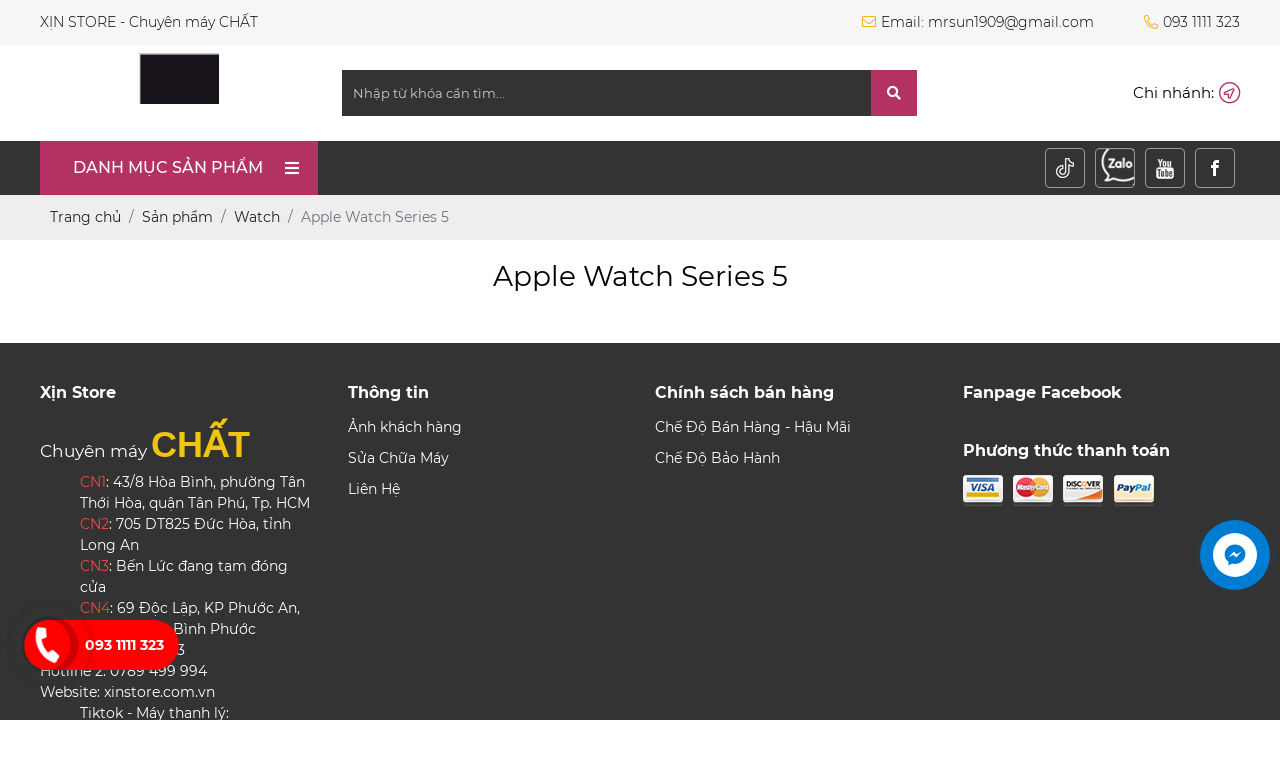

--- FILE ---
content_type: text/html; charset=UTF-8
request_url: https://xinstore.com.vn/apple-watch-series-5
body_size: 8992
content:
<!DOCTYPE html>
<html lang="vi">
<head>
    <!-- Basehref -->
<base href="https://xinstore.com.vn/"/>

<!-- UTF-8 -->
<meta http-equiv="Content-Type" content="text/html; charset=utf-8" />

<!-- Title, Keywords, Description -->
<title>Apple Watch Series 5</title>
<meta name="keywords" content=""/>
<meta name="description" content=""/>

<!-- Robots -->
<meta name="robots" content="index,follow" />

<!-- Favicon -->
<link href="upload/photo/untitled-154-1222.png" rel="shortcut icon" type="image/x-icon" />

<!-- Webmaster Tool -->
<meta name="google-site-verification" content="KyiVob50nOJz21qAPdGJk0Mxhj6NEKUTp0Ip-b8Zbjc" />
<!-- GEO -->
<meta name="geo.region" content="VN" />
<meta name="geo.placename" content="Hồ Chí Minh" />
<meta name="geo.position" content="10.823099;106.629664" />
<meta name="ICBM" content="10.823099, 106.629664" />

<!-- Author - Copyright -->
<meta name='revisit-after' content='1 days' />
<meta name="author" content="Xịn Store" />
<meta name="copyright" content="Xịn Store - [mrsun1909@gmail.com]" />

<!-- Facebook -->
<meta property="og:type" content="object" />
<meta property="og:site_name" content="Xịn Store" />
<meta property="og:title" content="Apple Watch Series 5" />
<meta property="og:description" content="" />
<meta property="og:url" content="https://xinstore.com.vn/apple-watch-series-5" />
<meta property="og:image" content="https://xinstore.com.vn/thumbs/xx2/upload/product/" />
<meta property="og:image:alt" content="Apple Watch Series 5" />
<meta property="og:image:type" content="" />
<meta property="og:image:width" content="" />
<meta property="og:image:height" content="" />

<!-- Twitter -->
<meta name="twitter:card" content="summary_large_image" />
<meta name="twitter:site" content="mrsun1909@gmail.com" />
<meta name="twitter:creator" content="Xịn Store" />
<meta property="og:url" content="https://xinstore.com.vn/apple-watch-series-5" />
<meta property="og:title" content="Apple Watch Series 5" />
<meta property="og:description" content="" />
<meta property="og:image" content="https://xinstore.com.vn/thumbs/xx2/upload/product/" />

<!-- Canonical -->
<link rel="canonical" href="https://xinstore.com.vn/apple-watch-series-5" />

<!-- Chống đổi màu trên IOS -->
<meta name="format-detection" content="telephone=no">

<!-- Viewport -->
<meta name="viewport" content="width=device-width, initial-scale=1.0, user-scalable=no">    <!-- Css Files -->
<link href="./assets/css/animate.css?v=qIxV1bfZjf" rel="stylesheet">
<link href="./assets/css/animate.min.css?v=3hROhDQwkR" rel="stylesheet">
<link href="./assets/aos/aos.css?v=snxNMg8jrH" rel="stylesheet">
<link href="./assets/bootstrap/bootstrap.css?v=tQd0CGRWiG" rel="stylesheet">
<link href="./assets/fontawesome512/all.css?v=H2ttTwJyUq" rel="stylesheet">
<link href="./assets/mmenu/mmenu.css?v=Gb7FRCRb0X" rel="stylesheet">
<link href="./assets/fancybox3/jquery.fancybox.css?v=ZedS6Neibh" rel="stylesheet">
<link href="./assets/fancybox3/jquery.fancybox.style.css?v=aYhiFAWZcP" rel="stylesheet">
<link href="./assets/css/cart.css?v=zXRX5FGP59" rel="stylesheet">
<link href="./assets/photobox/photobox.css?v=wCnF6Ax1bY" rel="stylesheet">
<link href="./assets/simplyscroll/jquery.simplyscroll.css?v=xY890krZ5S" rel="stylesheet">
<link href="./assets/simplyscroll/jquery.simplyscroll-style.css?v=g7zEeOJEwV" rel="stylesheet">
<link href="./assets/magiczoomplus/magiczoomplus.css?v=jWhN1sROhb" rel="stylesheet">
<link href="./trangquantri/assets/rangeSlider/ion.rangeSlider.css?v=JffwIMfUyn" rel="stylesheet">
<link href="./assets/owlcarousel2/owl.carousel.css?v=aKmNhuCAw0" rel="stylesheet">
<link href="./assets/owlcarousel2/owl.theme.default.css?v=V87u7y7Pq2" rel="stylesheet">
<link href="./assets/css/style.css?v=c4R7SE6b4s" rel="stylesheet">
<link href="./assets/css/responsive.css?v=9Ha8UAH4YW" rel="stylesheet">

<!-- Background -->

<!-- Js Google Analytic -->

<!-- Js Head -->
</head>
<body>
    <ul class="h-card hidden">
    <li class="h-fn fn">Xịn Store</li>
    <li class="h-org org">Xịn Store</li>
    <li class="h-tel tel">0931111323</li>
    <li><a class="u-url ul" href="https://xinstore.com.vn/">https://xinstore.com.vn/</a></li>
</ul>
<h1 class="hidden-seoh">Apple Watch Series 5</h1><div id="top-bar" class="hidden-xs hidden-sm hidden-md hidden-lg">
	<div class="maxwidth">
		<p class="slogan">XỊN STORE - Chuyên máy CHẤT</p>
        <p><i class="fal fa-phone-alt"></i><span>093 1111 323</span></p>
        <p><i class="fal fa-envelope"></i>Email: <span>mrsun1909@gmail.com</span></p>
	</div>
</div>
<div id="header" class="header-in">
	<div class="maxwidth">
		<a id="logo" href="index.php" class="hidden-xs hidden-sm hidden-md hidden-lg logo-main">
			<div class="peShiner">
				<img onerror="this.src='thumbs/80x80x2/assets/images/noimage.png';" width="80" height="80" src="upload/photo/untitled-154-8377.png"/>
				
			</div>
		</a>
		<a id="logo" href="index.php" class="hidden-xl">
			<div class="peShiner2">
				<img onerror="this.src='thumbs/70x70x2/assets/images/noimage.png';" width="70" height="70" src="thumbs/70x70x2/upload/photo/untitled-154-8377.png"/>
			</div>
		</a>
		<div class="menu-res hidden-xl">
    <div class="menu-bar-res">
         <a id="hamburger" href="#menu" title="Menu">Menu</a>
    </div>
    <nav id="menu">
        <ul>
                                                                    <li>
                                <a title="Mobile" href="mobile">Mobile</a>
                                                                    <ul>
                                                                                    <li>
                                                <a title="Iphone 15Promax" href="iphone-15promax">Iphone 15Promax</a>
                                                                                            </li>
                                                                                    <li>
                                                <a title="Iphone 14plus" href="iphone-14plus">Iphone 14plus</a>
                                                                                            </li>
                                                                                    <li>
                                                <a title="Iphone XS" href="iphone-xs">Iphone XS</a>
                                                                                            </li>
                                                                                    <li>
                                                <a title="Iphone Xsmax" href="iphone-xsmax">Iphone Xsmax</a>
                                                                                            </li>
                                                                                    <li>
                                                <a title="Iphone 11pro" href="iphone-11pro">Iphone 11pro</a>
                                                                                            </li>
                                                                                    <li>
                                                <a title="11promax" href="11promax">11promax</a>
                                                                                            </li>
                                                                                    <li>
                                                <a title="iphone11" href="iphone11">iphone11</a>
                                                                                            </li>
                                                                                    <li>
                                                <a title="Iphone 7Plus" href="iphone-11">Iphone 7Plus</a>
                                                                                            </li>
                                                                                    <li>
                                                <a title="Iphone 13" href="iphone-13">Iphone 13</a>
                                                                                            </li>
                                                                                    <li>
                                                <a title="Iphone 12" href="iphone-12">Iphone 12</a>
                                                                                            </li>
                                                                                    <li>
                                                <a title="iPhone 16promax" href="iphone-16promax-256gb">iPhone 16promax</a>
                                                                                            </li>
                                                                                    <li>
                                                <a title="Iphone 14promax" href="14promax">Iphone 14promax</a>
                                                                                            </li>
                                                                                    <li>
                                                <a title="Iphone 13promax" href="iphone-13promax">Iphone 13promax</a>
                                                                                            </li>
                                                                                    <li>
                                                <a title="Iphone 13pro" href="iphone-13pro">Iphone 13pro</a>
                                                                                            </li>
                                                                                    <li>
                                                <a title="Iphone 12promax" href="iphone-12promax">Iphone 12promax</a>
                                                                                            </li>
                                                                                    <li>
                                                <a title="Iphone 12pro" href="iphone-12pro">Iphone 12pro</a>
                                                                                            </li>
                                                                                    <li>
                                                <a title="Iphone 8plus" href="iphone-8plus">Iphone 8plus</a>
                                                                                            </li>
                                                                            </ul>
                                                            </li>
                                                    <li>
                                <a title="Máy thanh lý " href="may-thanh-ly">Máy thanh lý </a>
                                                            </li>
                                                    <li>
                                <a title="Watch" href="watch">Watch</a>
                                                                    <ul>
                                                                                    <li>
                                                <a title="Apple Watch Series 5" href="apple-watch-series-5">Apple Watch Series 5</a>
                                                                                            </li>
                                                                                    <li>
                                                <a title="Apple Watch Series 6" href="apple-watch-series-6">Apple Watch Series 6</a>
                                                                                            </li>
                                                                            </ul>
                                                            </li>
                                                    <li>
                                <a title="Macbook" href="macbook">Macbook</a>
                                                                    <ul>
                                                                                    <li>
                                                <a title="Macbook Air" href="macbook-air">Macbook Air</a>
                                                                                            </li>
                                                                                    <li>
                                                <a title="Macbook pro " href="macbook-pro">Macbook pro </a>
                                                                                            </li>
                                                                            </ul>
                                                            </li>
                                                    <li>
                                <a title="Ipad" href="ipad">Ipad</a>
                                                            </li>
                                                    <li>
                                <a title="Phụ kiện" href="phu-kien">Phụ kiện</a>
                                                                    <ul>
                                                                                    <li>
                                                <a title="Phụ kiện di động" href="phu-kien-di-dong">Phụ kiện di động</a>
                                                                                            </li>
                                                                                    <li>
                                                <a title="Phụ kiện laptop" href="phu-kien-laptop">Phụ kiện laptop</a>
                                                                                            </li>
                                                                            </ul>
                                                            </li>
                                                    <li><a href="lien-he" title="Liên hệ">Liên hệ</a></li>
        </ul>
    </nav>
</div>		<div class="search_desktop">
            <div class="search-grid_desktop w-clear">
                <input type="text" id="keyword" placeholder="Nhập từ khóa cần tìm..." onkeypress="doEnter(event,'keyword');"/>
                <p onclick="onSearch('keyword');"><i class="fas fa-search"></i></p>
            </div>
        </div>
		<a class="cart-fixed text-decoration-none" href="chi-nhanh" title="Chi nhánh">
			<span class="hidden-xs hidden-sm hidden-md hidden-lg">Chi nhánh:</span>
            <i class="fal fa-location-circle"></i>
        </a>
	</div>
	<div class="clear"></div>
</div><div class="menu hidden-lg hidden-md hidden-sm hidden-xs">
    <div class="maxwidth">
        <div class="row">
            <div class="col-lg-3">
                <div class="menu_mega">
                        <div class="title_menu">
                            <span class="title_">Danh mục sản phẩm</span>
                            <span class="nav_button"><i class="fa fa-bars" aria-hidden="true"></i></span>
                        </div>
                                                <div class="menu_all_site">
                            <ul class='nav-left'>
                                                                <li class="nav-item lv1">
                                    <a title="Mobile" href="mobile">
                                        <img onerror="this.src='thumbs/25x25x2/assets/images/noimage.png';" alt="" src="upload/product/iphone-icon-png-13q-copy-7106.png">Mobile                                    </a>
                                                                            <div class="box-cap2">
                                            <ul class="nav-right_one">
                                                                                                <li class="nav-item lv2">
                                                    <a title="Iphone 15Promax" href="iphone-15promax">Iphone 15Promax</a>
                                                                                                    </li>
                                                                                                <li class="nav-item lv2">
                                                    <a title="Iphone 14plus" href="iphone-14plus">Iphone 14plus</a>
                                                                                                    </li>
                                                                                                <li class="nav-item lv2">
                                                    <a title="Iphone XS" href="iphone-xs">Iphone XS</a>
                                                                                                    </li>
                                                                                                <li class="nav-item lv2">
                                                    <a title="Iphone Xsmax" href="iphone-xsmax">Iphone Xsmax</a>
                                                                                                    </li>
                                                                                                <li class="nav-item lv2">
                                                    <a title="Iphone 11pro" href="iphone-11pro">Iphone 11pro</a>
                                                                                                    </li>
                                                                                                <li class="nav-item lv2">
                                                    <a title="11promax" href="11promax">11promax</a>
                                                                                                    </li>
                                                                                                <li class="nav-item lv2">
                                                    <a title="iphone11" href="iphone11">iphone11</a>
                                                                                                    </li>
                                                                                                <li class="nav-item lv2">
                                                    <a title="Iphone 7Plus" href="iphone-11">Iphone 7Plus</a>
                                                                                                    </li>
                                                                                                <li class="nav-item lv2">
                                                    <a title="Iphone 13" href="iphone-13">Iphone 13</a>
                                                                                                    </li>
                                                                                                <li class="nav-item lv2">
                                                    <a title="Iphone 12" href="iphone-12">Iphone 12</a>
                                                                                                    </li>
                                                                                                <li class="nav-item lv2">
                                                    <a title="iPhone 16promax" href="iphone-16promax-256gb">iPhone 16promax</a>
                                                                                                    </li>
                                                                                                <li class="nav-item lv2">
                                                    <a title="Iphone 14promax" href="14promax">Iphone 14promax</a>
                                                                                                    </li>
                                                                                                <li class="nav-item lv2">
                                                    <a title="Iphone 13promax" href="iphone-13promax">Iphone 13promax</a>
                                                                                                    </li>
                                                                                                <li class="nav-item lv2">
                                                    <a title="Iphone 13pro" href="iphone-13pro">Iphone 13pro</a>
                                                                                                    </li>
                                                                                                <li class="nav-item lv2">
                                                    <a title="Iphone 12promax" href="iphone-12promax">Iphone 12promax</a>
                                                                                                    </li>
                                                                                                <li class="nav-item lv2">
                                                    <a title="Iphone 12pro" href="iphone-12pro">Iphone 12pro</a>
                                                                                                    </li>
                                                                                                <li class="nav-item lv2">
                                                    <a title="Iphone 8plus" href="iphone-8plus">Iphone 8plus</a>
                                                                                                    </li>
                                                                                            </ul>
                                        </div>
                                                                    </li>
                                                                <li class="nav-item lv1">
                                    <a title="Máy thanh lý " href="may-thanh-ly">
                                        <img onerror="this.src='thumbs/25x25x2/assets/images/noimage.png';" alt="" src="upload/product/istockphoto-827247322-1024x1024-4461.jpg">Máy thanh lý                                     </a>
                                                                    </li>
                                                                <li class="nav-item lv1">
                                    <a title="Watch" href="watch">
                                        <img onerror="this.src='thumbs/25x25x2/assets/images/noimage.png';" alt="" src="upload/product/apple-watch-series1-copy-5254.png">Watch                                    </a>
                                                                            <div class="box-cap2">
                                            <ul class="nav-right_one">
                                                                                                <li class="nav-item lv2">
                                                    <a title="Apple Watch Series 5" href="apple-watch-series-5">Apple Watch Series 5</a>
                                                                                                    </li>
                                                                                                <li class="nav-item lv2">
                                                    <a title="Apple Watch Series 6" href="apple-watch-series-6">Apple Watch Series 6</a>
                                                                                                    </li>
                                                                                            </ul>
                                        </div>
                                                                    </li>
                                                                <li class="nav-item lv1">
                                    <a title="Macbook" href="macbook">
                                        <img onerror="this.src='thumbs/25x25x2/assets/images/noimage.png';" alt="" src="upload/product/macbook1-copy-9440.png">Macbook                                    </a>
                                                                            <div class="box-cap2">
                                            <ul class="nav-right_one">
                                                                                                <li class="nav-item lv2">
                                                    <a title="Macbook Air" href="macbook-air">Macbook Air</a>
                                                                                                    </li>
                                                                                                <li class="nav-item lv2">
                                                    <a title="Macbook pro " href="macbook-pro">Macbook pro </a>
                                                                                                    </li>
                                                                                            </ul>
                                        </div>
                                                                    </li>
                                                                <li class="nav-item lv1">
                                    <a title="Ipad" href="ipad">
                                        <img onerror="this.src='thumbs/25x25x2/assets/images/noimage.png';" alt="" src="upload/product/6357651-copy-1694.png">Ipad                                    </a>
                                                                    </li>
                                                                <li class="nav-item lv1">
                                    <a title="Phụ kiện" href="phu-kien">
                                        <img onerror="this.src='thumbs/25x25x2/assets/images/noimage.png';" alt="" src="upload/product/icon-tai-nghe-co-day1-copy-7017.png">Phụ kiện                                    </a>
                                                                            <div class="box-cap2">
                                            <ul class="nav-right_one">
                                                                                                <li class="nav-item lv2">
                                                    <a title="Phụ kiện di động" href="phu-kien-di-dong">Phụ kiện di động</a>
                                                                                                    </li>
                                                                                                <li class="nav-item lv2">
                                                    <a title="Phụ kiện laptop" href="phu-kien-laptop">Phụ kiện laptop</a>
                                                                                                    </li>
                                                                                            </ul>
                                        </div>
                                                                    </li>
                                                            </ul>
                        </div>
                                            </div>            </div>
            <div class="col-lg-9">
                <div class="flex-memu">
                    <div class="follow-us_top">
                                                    <div>
                                <a href="https://www.tiktok.com/@thaolam.xinstore" target="_blank" title=""><img onerror="this.src='thumbs/40x40x2/assets/images/noimage.png';" src="upload/photo/icontiktok-copy-5176.png" alt="" title=""/></a>
                            </div>
                                                    <div>
                                <a href="https://zalo.me/0931111323" target="_blank" title=""><img onerror="this.src='thumbs/40x40x2/assets/images/noimage.png';" src="upload/photo/zalo-copy-4394.png" alt="" title=""/></a>
                            </div>
                                                    <div>
                                <a href="https://www.youtube.com/channel/UCtdYYE_QoYo6wTlMHDYP6PA" target="_blank" title=""><img onerror="this.src='thumbs/40x40x2/assets/images/noimage.png';" src="upload/photo/mxhf4-93271-46871.png" alt="" title=""/></a>
                            </div>
                                                    <div>
                                <a href="https://www.facebook.com/xinstore0789499994/" target="_blank" title=""><img onerror="this.src='thumbs/40x40x2/assets/images/noimage.png';" src="upload/photo/mxhf1-21190-13020.png" alt="" title=""/></a>
                            </div>
                                            </div>
                </div>
            </div>
        </div>
    </div>
</div> 
<div class="breadCrumbs"><div class="maxwidth"><ol class="breadcrumb"><li class="breadcrumb-item"><a class="text-decoration-none" href="https://xinstore.com.vn/"><span>Trang chủ</span></a></li><li class="breadcrumb-item "><a class="text-decoration-none" href="https://xinstore.com.vn/san-pham"><span>Sản phẩm</span></a></li><li class="breadcrumb-item "><a class="text-decoration-none" href="https://xinstore.com.vn/watch"><span>Watch</span></a></li><li class="breadcrumb-item active"><a class="text-decoration-none" href="https://xinstore.com.vn/apple-watch-series-5"><span>Apple Watch Series 5</span></a></li></ol><script type="application/ld+json">{"@context": "https://schema.org","@type": "BreadcrumbList","itemListElement": [{"@type":"ListItem","position":1,"name":"S\u1ea3n ph\u1ea9m","item":"https:\/\/xinstore.com.vn\/san-pham"},{"@type":"ListItem","position":2,"name":"Watch","item":"https:\/\/xinstore.com.vn\/watch"},{"@type":"ListItem","position":3,"name":"Apple Watch Series 5","item":"https:\/\/xinstore.com.vn\/apple-watch-series-5"}]}</script></div></div>    <div id="main" class="wrap-main"><div class="maxwidth">
    <div class="content-main w-clear">
        <div class="row">
            <div class="col-lg-12 col-xl-12">
                <div class="title-main"><h2>Apple Watch Series 5</h2></div>
                                                                
                                        <div class="clear"></div>
                    <div class="pagination-home">                </div>
            </div>
        </div>
    </div>
</div></div>
    <div id="footer">
    <div class="footer-article">
        <div class="maxwidth">
            <div class="row">
                <div class="col-md-3">
                    <div class="footer-news">
                        <h2 class="title-footer">Xịn Store</h2>
                        <div class="info-footer"><p><big>Chuyên máy <span style="color:#f1c40f;"><span style="font-size:36px;"><span style="font-family:Verdana,Geneva,sans-serif;"><strong>CHẤT</strong></span></span></span></big></p>

<p style="margin-left: 40px;"><span style="color:#e74c3c;">CN1</span>: 43/8 Hòa Bình, phường Tân Thới Hòa, quận Tân Phú, Tp. HCM<br />
<span style="color:#e74c3c;">CN2</span>: 705 DT825 Đức Hòa, tỉnh Long An<br />
<span style="color:#e74c3c;">CN3</span>: Bến Lức đang tạm đóng cửa<br />
<span style="color:#e74c3c;">CN4</span>: 69 Độc Lập, KP Phước An, Phước Long, Bình Phước</p>

<p>Hotline 1: 093 1111 323</p>

<p>Hotline 2: 0789 499 994</p>

<p>Website: xinstore.com.vn</p>

<p style="margin-left: 40px;">Tiktok - Máy thanh lý: </p>

<p>https://<span style="color:#f1c40f;">www.tiktok.com/@thaolam.xinstore</span></p>
</div>
                        <div class="follow-us">
                                                    </div>
                    </div>
                    
                </div>
                <div class="col-md-3">
                    <div class="footer-news">
                        <h2 class="title-footer">Thông tin</h2>
                        <ul class="footer-ul">
                            <li><a class="text-decoration-none" href="thu-vien-anh" title="Ảnh khách hàng">Ảnh khách hàng</a></li>
                                                            <li><a class="text-decoration-none" href="sua-chua-may" title="Sửa Chữa Máy">Sửa Chữa Máy</a></li>
                                                            <li><a class="text-decoration-none" href="lien-he" title="Liên Hệ">Liên Hệ</a></li>
                                                    </ul>
                    </div>
                </div>
                <div class="col-md-3">
                    <div class="footer-news">
                        <h2 class="title-footer">Chính sách bán hàng</h2>
                        <ul class="footer-ul">
                                                            <li><a class="text-decoration-none" href="chinh-sach-ban-hang" title="Chế Độ Bán Hàng - Hậu Mãi">Chế Độ Bán Hàng - Hậu Mãi</a></li>
                                                            <li><a class="text-decoration-none" href="chinh-sach-bao-hanh" title="Chế Độ Bảo Hành">Chế Độ Bảo Hành</a></li>
                                                    </ul>
                    </div>
                </div>
                
                <div class="col-md-3">
                    <div class="footer-news">
                        <h2 class="title-footer">Fanpage Facebook</h2>
                       <div id="fanpage-facebook"></div>                    </div>

                    <div class="footer-news mt-4">
                        <h2 class="title-footer">Phương thức thanh toán</h2>
                        
                        <img onerror="this.src='thumbs/193x35x2/assets/images/noimage.png';" src="upload/photo/custom-payment-icons-2101.png"/>
                    </div>
                </div>
            </div>
        </div>
    </div>
    <div class="footer-powered">
        <div class="maxwidth">
            <p class="copyright">Bản quyền thuộc về Xịn Store. Design by Web Đại Thắng</p>
        </div>
    </div>
    <div id="arcontactus"></div>
</div>
<a class="cart-fixed text-decoration-none hidden-xl" href="chi-nhanh" title="Chi nhánh">
    <i class="fa fa-location-circle"></i>
</a>
<div class="call-now-button hidden-xs">
    <div><p class="call-text"><a href="tel:093 1111 323" title="093 1111 323"> 093 1111 323 </a></p>
        <a href="tel:093 1111 323" title="093 1111 323">
        <div class="quick-alo-ph-circle"></div>
        <div class="quick-alo-ph-circle-fill"></div>
        <div class="quick-alo-ph-btn-icon quick-alo-phone-img-circle"><i class="fa fa-phone-alt"></i></div>
        </a>
    </div>
</div>
<!-- Modal notify -->
<div class="modal modal-custom fade" id="popup-notify" tabindex="-1" role="dialog" aria-labelledby="popup-notify-label" aria-hidden="true">
	<div class="modal-dialog modal-dialog-top modal-md" role="document">
		<div class="modal-content">
			<div class="modal-header">
				<h6 class="modal-title" id="popup-notify-label">Thông báo</h6>
				<button type="button" class="close" data-dismiss="modal" aria-label="Close">
					<span aria-hidden="true">&times;</span>
				</button>
			</div>
			<div class="modal-body"></div>
			<div class="modal-footer justify-content-center">
				<button type="button" class="btn btn-danger" data-dismiss="modal">Thoát</button>
			</div>
		</div>
	</div>
</div>

<!-- Modal cart -->
<div class="modal fade" id="popup-cart" tabindex="-1" role="dialog" aria-labelledby="popup-cart-label" aria-hidden="true">
	<div class="modal-dialog modal-dialog-top modal-lg" role="document">
		<div class="modal-content">
			<div class="modal-header">
				<h6 class="modal-title" id="popup-cart-label">Giỏ hàng của bạn</h6>
				<button type="button" class="close" data-dismiss="modal" aria-label="Close">
					<span aria-hidden="true">&times;</span>
				</button>
			</div>
			<div class="modal-body"></div>
		</div>
	</div>
</div>

<!-- Js Config -->
<script type="text/javascript">
    var NN_FRAMEWORK = NN_FRAMEWORK || {};
    var CONFIG_BASE = 'https://xinstore.com.vn/';
    var WEBSITE_NAME = 'Xịn Store';
    var TIMENOW = '19/01/2026';
    var SHIP_CART = false;
    var GOTOP = 'assets/images/top.png';
    var LANG = {
        'no_keywords': 'Chưa nhập từ khóa tìm kiếm',
        'delete_product_from_cart': 'Bạn muốn xóa sản phẩm này khỏi giỏ hàng ? ',
        'no_products_in_cart': 'Không tồn tại sản phẩm nào trong giỏ hàng !',
        'wards': 'Phường/xã',
        'back_to_home': 'Về trang chủ',
    };
</script>

<!-- Js Files -->
<script type="text/javascript" src="./assets/js/jquery.min.js?v=ZGHeS6uAmt"></script>
<script type="text/javascript" src="./assets/aos/aos.js?v=uPgRXg9HZ5"></script>
<script type="text/javascript" src="./assets/bootstrap/bootstrap.js?v=b4SdulUnX2"></script>
<script type="text/javascript" src="./assets/toc/toc.js?v=D9ZCTLSCJc"></script>
<script type="text/javascript" src="./assets/js/wow.min.js?v=mnZYWTyU3z"></script>
<script type="text/javascript" src="./assets/mmenu/mmenu.js?v=waLOVciat6"></script>
<script type="text/javascript" src="./assets/simplyscroll/jquery.simplyscroll.js?v=zMlca32XE0"></script>
<script type="text/javascript" src="./assets/fotorama/fotorama.js?v=DBWrcltU1"></script>
<script type="text/javascript" src="./assets/owlcarousel2/owl.carousel.js?v=WXyGkiCq8"></script>
<script type="text/javascript" src="./assets/magiczoomplus/magiczoomplus.js?v=9HIy1QK43q"></script>
<script type="text/javascript" src="./assets/fancybox3/jquery.fancybox.js?v=ZDG5DJrSk9"></script>
<script type="text/javascript" src="./assets/photobox/photobox.js?v=TYcJ6jBGLV"></script>
<script type="text/javascript" src="./assets/js/functions.js?v=bQIgKc5Fh6"></script>
<script type="text/javascript" src="./assets/js/jquery-migrate-1.4.1.js?v=AwJWMZz1i3"></script>
<script type="text/javascript" src="./assets/arcontactus/arcontactus.js?v=IcYi1qebgO"></script>
<script type="text/javascript" src="./assets/js/jquery.pixelentity.shiner.min.js?v=q6SfUA9mVJ"></script>
<script type="text/javascript" src="./assets/js/flags.js?v=vvgCRVnEmn"></script>
<script type="text/javascript" src="./assets/js/apps.js?v=bnBoVuIIqs"></script>
    <!-- Js Google Recaptcha V3 -->
    <script src="https://www.google.com/recaptcha/api.js?render=6LfFReggAAAAAOJgDHVGtGuLFh9T7Mbkyn6Aq_g4"></script>
    <script type="text/javascript">
        grecaptcha.ready(function () {
                                    if($("#recaptchaResponseComment").exists()){
                grecaptcha.execute('6LfFReggAAAAAOJgDHVGtGuLFh9T7Mbkyn6Aq_g4', { action: 'comment' }).then(function (token) {
                    var recaptchaResponseContact = document.getElementById('recaptchaResponseComment');
                    recaptchaResponseContact.value = token;
                });
            }
        });
    </script>
<script type="text/javascript">
    // AOS.init();
</script>

<!-- Js Structdata -->
<!-- General -->
<script type="application/ld+json">
    {
        "@context" : "https://schema.org",
        "@type" : "Organization",
        "name" : "Xịn Store",
        "url" : "https://xinstore.com.vn/",
        "sameAs" :
        [
                    ],
        "address":
        {
            "@type": "PostalAddress",
            "streetAddress": "Nhà 43/8 Hòa Bình, phường Tân Thới Hòa, quận Tân Phú tp HCM",
            "addressRegion": "Ho Chi Minh",
            "postalCode": "70000",
            "addressCountry": "vi"
        }
    }
</script>
<!-- Js Addons -->
<div id="script-main"></div><script type="text/javascript">$(function(){var a=!1;$(window).scroll(function(){$(window).scrollTop()>10 && !a&&($("#fanpage-facebook").load("ajax/ajax_addons.php?type=fanpage-facebook"),a=!0)})});</script><script type="text/javascript">$(function(){var a=!1;$(window).scroll(function(){$(window).scrollTop()>0.5 && !a&&($("#script-main").load("ajax/ajax_addons.php?type=script-main"),a=!0)})});</script>
<!-- Js Body -->


<script type="text/javascript">
    function googleTranslateElementInit() {
        new google.translate.TranslateElement({pageLanguage: 'vi'}, 'google_translate_element');
    }
</script>
<script type="text/javascript" src="https://translate.google.com/translate_a/element.js?cb=googleTranslateElementInit"></script>
<script type="text/javascript">
  $(".skiptranslate").empty();
 </script></div>

<script type="text/javascript">
        $(function() {
        var Accordion = function(el, multiple) {
        this.el = el || {};
        this.multiple = multiple || false;
        // Variables privadas
        var links = this.el.find('.link');
        // Evento
        links.on('click', {el: this.el, multiple: this.multiple}, this.dropdown)
        }
        Accordion.prototype.dropdown = function(e) {
        var $el = e.data.el;
        $this = $(this),
        $next = $this.next();
        $next.slideToggle();
        $this.parent().toggleClass('open');
        if (!e.data.multiple) {
        $el.find('.submenu').not($next).slideUp().parent().removeClass('open');
        };
        }
        var accordion = new Accordion($('#accordion'), false);
        });
        </script>
        <script>
    var arCuMessages = [];
    var arCuLoop = false;
    var arCuCloseLastMessage = false;
    var arCuPromptClosed = false;
    var _arCuTimeOut = null;
    var arCuDelayFirst = 2000;
    var arCuTypingTime = 2000;
    var arCuMessageTime = 4000;
    var arCuClosedCookie = 0;
    var them = "#ff0000";
    var arcItems = [];
    window.addEventListener('load', function() {
        jQuery('#arcontactus').on('arcontactus.init', function() {
            if (arCuClosedCookie) {
                return false;
            }
            arCuShowMessages();
        });
        jQuery('#arcontactus').on('arcontactus.openMenu', function() {
            clearTimeout(_arCuTimeOut);
            arCuPromptClosed = true;
            jQuery('#contact').contactUs('hidePrompt');
            arCuCreateCookie('arcu-closed', 1, 30);
        });
        jQuery('#arcontactus').on('arcontactus.hidePrompt', function() {
            clearTimeout(_arCuTimeOut);
            arCuPromptClosed = true;
            arCuCreateCookie('arcu-closed', 1, 30);
        });
        var arcItem = {};
        arcItem.id = 'msg-item-1';
        arcItem.class = 'msg-item-facebook-messenger';
        arcItem.title = 'Messenger';
        arcItem.icon = '<svg xmlns="//www.w3.org/2000/svg" viewBox="0 0 448 512"><path fill="currentColor" d="M224 32C15.9 32-77.5 278 84.6 400.6V480l75.7-42c142.2 39.8 285.4-59.9 285.4-198.7C445.8 124.8 346.5 32 224 32zm23.4 278.1L190 250.5 79.6 311.6l121.1-128.5 57.4 59.6 110.4-61.1-121.1 128.5z"></path></svg>';
        arcItem.href = 'https://www.facebook.com/xinstore0789499994/';
        arcItem.color = '#02A2FF';
        arcItems.push(arcItem);
        var arcItem = {};
        arcItem.id = 'msg-item-9';
        arcItem.class = 'msg-item-telegram-plane';
        arcItem.title = 'Zalo Chat';
        arcItem.icon = "<svg id='Layer_1' xmlns='//www.w3.org/2000/svg' viewBox='0 0 460.1 436.6'><path fill='currentColor' class='st0' d='M82.6 380.9c-1.8-.8-3.1-1.7-1-3.5 1.3-1 2.7-1.9 4.1-2.8 13.1-8.5 25.4-17.8 33.5-31.5 6.8-11.4 5.7-18.1-2.8-26.5C69 269.2 48.2 212.5 58.6 145.5 64.5 107.7 81.8 75 107 46.6c15.2-17.2 33.3-31.1 53.1-42.7 1.2-.7 2.9-.9 3.1-2.7-.4-1-1.1-.7-1.7-.7-33.7 0-67.4-.7-101 .2C28.3 1.7.5 26.6.6 62.3c.2 104.3 0 208.6 0 313 0 32.4 24.7 59.5 57 60.7 27.3 1.1 54.6.2 82 .1 2 .1 4 .2 6 .2H290c36 0 72 .2 108 0 33.4 0 60.5-27 60.5-60.3v-.6-58.5c0-1.4.5-2.9-.4-4.4-1.8.1-2.5 1.6-3.5 2.6-19.4 19.5-42.3 35.2-67.4 46.3-61.5 27.1-124.1 29-187.6 7.2-5.5-2-11.5-2.2-17.2-.8-8.4 2.1-16.7 4.6-25 7.1-24.4 7.6-49.3 11-74.8 6zm72.5-168.5c1.7-2.2 2.6-3.5 3.6-4.8 13.1-16.6 26.2-33.2 39.3-49.9 3.8-4.8 7.6-9.7 10-15.5 2.8-6.6-.2-12.8-7-15.2-3-.9-6.2-1.3-9.4-1.1-17.8-.1-35.7-.1-53.5 0-2.5 0-5 .3-7.4.9-5.6 1.4-9 7.1-7.6 12.8 1 3.8 4 6.8 7.8 7.7 2.4.6 4.9.9 7.4.8 10.8.1 21.7 0 32.5.1 1.2 0 2.7-.8 3.6 1-.9 1.2-1.8 2.4-2.7 3.5-15.5 19.6-30.9 39.3-46.4 58.9-3.8 4.9-5.8 10.3-3 16.3s8.5 7.1 14.3 7.5c4.6.3 9.3.1 14 .1 16.2 0 32.3.1 48.5-.1 8.6-.1 13.2-5.3 12.3-13.3-.7-6.3-5-9.6-13-9.7-14.1-.1-28.2 0-43.3 0zm116-52.6c-12.5-10.9-26.3-11.6-39.8-3.6-16.4 9.6-22.4 25.3-20.4 43.5 1.9 17 9.3 30.9 27.1 36.6 11.1 3.6 21.4 2.3 30.5-5.1 2.4-1.9 3.1-1.5 4.8.6 3.3 4.2 9 5.8 14 3.9 5-1.5 8.3-6.1 8.3-11.3.1-20 .2-40 0-60-.1-8-7.6-13.1-15.4-11.5-4.3.9-6.7 3.8-9.1 6.9zm69.3 37.1c-.4 25 20.3 43.9 46.3 41.3 23.9-2.4 39.4-20.3 38.6-45.6-.8-25-19.4-42.1-44.9-41.3-23.9.7-40.8 19.9-40 45.6zm-8.8-19.9c0-15.7.1-31.3 0-47 0-8-5.1-13-12.7-12.9-7.4.1-12.3 5.1-12.4 12.8-.1 4.7 0 9.3 0 14v79.5c0 6.2 3.8 11.6 8.8 12.9 6.9 1.9 14-2.2 15.8-9.1.3-1.2.5-2.4.4-3.7.2-15.5.1-31 .1-46.5z'></path></svg>";
        arcItem.href = 'https://zalo.me/0931111323';
        arcItem.color = '#0180C7';
        arcItems.push(arcItem);
        // var arcItem = {};
        // arcItem.id = 'msg-item-7';
        // arcItem.class = 'msg-item-envelope';
        // arcItem.title = 'Gửi Email';
        // arcItem.icon = '<svg  xmlns="//www.w3.org/2000/svg" viewBox="0 0 512 512"><path fill="currentColor" d="M464 64H48C21.5 64 0 85.5 0 112v288c0 26.5 21.5 48 48 48h416c26.5 0 48-21.5 48-48V112c0-26.5-21.5-48-48-48zM48 96h416c8.8 0 16 7.2 16 16v41.4c-21.9 18.5-53.2 44-150.6 121.3-16.9 13.4-50.2 45.7-73.4 45.3-23.2.4-56.6-31.9-73.4-45.3C85.2 197.4 53.9 171.9 32 153.4V112c0-8.8 7.2-16 16-16zm416 320H48c-8.8 0-16-7.2-16-16V195c22.8 18.7 58.8 47.6 130.7 104.7 20.5 16.4 56.7 52.5 93.3 52.3 36.4.3 72.3-35.5 93.3-52.3 71.9-57.1 107.9-86 130.7-104.7v205c0 8.8-7.2 16-16 16z"></path></svg>';
        // arcItem.href = 'mailto:mrsun1909@gmail.com';
        // arcItem.color = '#D7473B';
        // arcItems.push(arcItem);
        var arcItem = {};
        arcItem.id = 'msg-item-8';
        arcItem.class = 'msg-item-phone';
        arcItem.title = 'Call 093 1111 323';
        arcItem.icon = '<svg xmlns="//www.w3.org/2000/svg" viewBox="0 0 512 512"><path fill="currentColor" d="M493.4 24.6l-104-24c-11.3-2.6-22.9 3.3-27.5 13.9l-48 112c-4.2 9.8-1.4 21.3 6.9 28l60.6 49.6c-36 76.7-98.9 140.5-177.2 177.2l-49.6-60.6c-6.8-8.3-18.2-11.1-28-6.9l-112 48C3.9 366.5-2 378.1.6 389.4l24 104C27.1 504.2 36.7 512 48 512c256.1 0 464-207.5 464-464 0-11.2-7.7-20.9-18.6-23.4z"></path></svg>';
        arcItem.href = 'tel:0931111323';
        arcItem.color = '#4EB625';
        arcItems.push(arcItem);
        var arcItem = {};
        arcItem.id = 'msg-item-8';
        arcItem.class = 'msg-item-phone';
        arcItem.title = 'Chỉ đường';
        arcItem.icon = '<img class="img_max" src="assets/images/worldwide-location--v2.png">';
        arcItem.href = 'link';
        arcItem.color = '#02a2ff';
        arcItems.push(arcItem);

        var arcItem = {};
        arcItem.id = 'msg-item-8';
        arcItem.class = 'msg-item-phone';
        arcItem.title = 'Tik Tok';
        arcItem.icon = '<img class="img_max" src="assets/images/tiktok.png">';
        arcItem.href = 'https://www.tiktok.com/@thaolam.xinstore?_t=8UIfTfHItX7&_r=1';
        arcItem.color = '#02a2ff';
        arcItems.push(arcItem);

        var arcItem = {};
        arcItem.id = 'msg-item-8';
        arcItem.class = 'msg-item-phone';
        arcItem.title = 'Youtube';
        arcItem.icon = '<img class="img_max" src="assets/images/youtube.png">';
        arcItem.href = 'https://www.youtube.com/channel/UCtdYYE_QoYo6wTlMHDYP6PA';
        arcItem.color = '#02a2ff';
        arcItems.push(arcItem);
        jQuery('#arcontactus').contactUs({
            items: arcItems
        });
    });
</script></body>
</html>

--- FILE ---
content_type: text/html; charset=utf-8
request_url: https://www.google.com/recaptcha/api2/anchor?ar=1&k=6LfFReggAAAAAOJgDHVGtGuLFh9T7Mbkyn6Aq_g4&co=aHR0cHM6Ly94aW5zdG9yZS5jb20udm46NDQz&hl=en&v=PoyoqOPhxBO7pBk68S4YbpHZ&size=invisible&anchor-ms=20000&execute-ms=30000&cb=v62h02dti4ry
body_size: 48585
content:
<!DOCTYPE HTML><html dir="ltr" lang="en"><head><meta http-equiv="Content-Type" content="text/html; charset=UTF-8">
<meta http-equiv="X-UA-Compatible" content="IE=edge">
<title>reCAPTCHA</title>
<style type="text/css">
/* cyrillic-ext */
@font-face {
  font-family: 'Roboto';
  font-style: normal;
  font-weight: 400;
  font-stretch: 100%;
  src: url(//fonts.gstatic.com/s/roboto/v48/KFO7CnqEu92Fr1ME7kSn66aGLdTylUAMa3GUBHMdazTgWw.woff2) format('woff2');
  unicode-range: U+0460-052F, U+1C80-1C8A, U+20B4, U+2DE0-2DFF, U+A640-A69F, U+FE2E-FE2F;
}
/* cyrillic */
@font-face {
  font-family: 'Roboto';
  font-style: normal;
  font-weight: 400;
  font-stretch: 100%;
  src: url(//fonts.gstatic.com/s/roboto/v48/KFO7CnqEu92Fr1ME7kSn66aGLdTylUAMa3iUBHMdazTgWw.woff2) format('woff2');
  unicode-range: U+0301, U+0400-045F, U+0490-0491, U+04B0-04B1, U+2116;
}
/* greek-ext */
@font-face {
  font-family: 'Roboto';
  font-style: normal;
  font-weight: 400;
  font-stretch: 100%;
  src: url(//fonts.gstatic.com/s/roboto/v48/KFO7CnqEu92Fr1ME7kSn66aGLdTylUAMa3CUBHMdazTgWw.woff2) format('woff2');
  unicode-range: U+1F00-1FFF;
}
/* greek */
@font-face {
  font-family: 'Roboto';
  font-style: normal;
  font-weight: 400;
  font-stretch: 100%;
  src: url(//fonts.gstatic.com/s/roboto/v48/KFO7CnqEu92Fr1ME7kSn66aGLdTylUAMa3-UBHMdazTgWw.woff2) format('woff2');
  unicode-range: U+0370-0377, U+037A-037F, U+0384-038A, U+038C, U+038E-03A1, U+03A3-03FF;
}
/* math */
@font-face {
  font-family: 'Roboto';
  font-style: normal;
  font-weight: 400;
  font-stretch: 100%;
  src: url(//fonts.gstatic.com/s/roboto/v48/KFO7CnqEu92Fr1ME7kSn66aGLdTylUAMawCUBHMdazTgWw.woff2) format('woff2');
  unicode-range: U+0302-0303, U+0305, U+0307-0308, U+0310, U+0312, U+0315, U+031A, U+0326-0327, U+032C, U+032F-0330, U+0332-0333, U+0338, U+033A, U+0346, U+034D, U+0391-03A1, U+03A3-03A9, U+03B1-03C9, U+03D1, U+03D5-03D6, U+03F0-03F1, U+03F4-03F5, U+2016-2017, U+2034-2038, U+203C, U+2040, U+2043, U+2047, U+2050, U+2057, U+205F, U+2070-2071, U+2074-208E, U+2090-209C, U+20D0-20DC, U+20E1, U+20E5-20EF, U+2100-2112, U+2114-2115, U+2117-2121, U+2123-214F, U+2190, U+2192, U+2194-21AE, U+21B0-21E5, U+21F1-21F2, U+21F4-2211, U+2213-2214, U+2216-22FF, U+2308-230B, U+2310, U+2319, U+231C-2321, U+2336-237A, U+237C, U+2395, U+239B-23B7, U+23D0, U+23DC-23E1, U+2474-2475, U+25AF, U+25B3, U+25B7, U+25BD, U+25C1, U+25CA, U+25CC, U+25FB, U+266D-266F, U+27C0-27FF, U+2900-2AFF, U+2B0E-2B11, U+2B30-2B4C, U+2BFE, U+3030, U+FF5B, U+FF5D, U+1D400-1D7FF, U+1EE00-1EEFF;
}
/* symbols */
@font-face {
  font-family: 'Roboto';
  font-style: normal;
  font-weight: 400;
  font-stretch: 100%;
  src: url(//fonts.gstatic.com/s/roboto/v48/KFO7CnqEu92Fr1ME7kSn66aGLdTylUAMaxKUBHMdazTgWw.woff2) format('woff2');
  unicode-range: U+0001-000C, U+000E-001F, U+007F-009F, U+20DD-20E0, U+20E2-20E4, U+2150-218F, U+2190, U+2192, U+2194-2199, U+21AF, U+21E6-21F0, U+21F3, U+2218-2219, U+2299, U+22C4-22C6, U+2300-243F, U+2440-244A, U+2460-24FF, U+25A0-27BF, U+2800-28FF, U+2921-2922, U+2981, U+29BF, U+29EB, U+2B00-2BFF, U+4DC0-4DFF, U+FFF9-FFFB, U+10140-1018E, U+10190-1019C, U+101A0, U+101D0-101FD, U+102E0-102FB, U+10E60-10E7E, U+1D2C0-1D2D3, U+1D2E0-1D37F, U+1F000-1F0FF, U+1F100-1F1AD, U+1F1E6-1F1FF, U+1F30D-1F30F, U+1F315, U+1F31C, U+1F31E, U+1F320-1F32C, U+1F336, U+1F378, U+1F37D, U+1F382, U+1F393-1F39F, U+1F3A7-1F3A8, U+1F3AC-1F3AF, U+1F3C2, U+1F3C4-1F3C6, U+1F3CA-1F3CE, U+1F3D4-1F3E0, U+1F3ED, U+1F3F1-1F3F3, U+1F3F5-1F3F7, U+1F408, U+1F415, U+1F41F, U+1F426, U+1F43F, U+1F441-1F442, U+1F444, U+1F446-1F449, U+1F44C-1F44E, U+1F453, U+1F46A, U+1F47D, U+1F4A3, U+1F4B0, U+1F4B3, U+1F4B9, U+1F4BB, U+1F4BF, U+1F4C8-1F4CB, U+1F4D6, U+1F4DA, U+1F4DF, U+1F4E3-1F4E6, U+1F4EA-1F4ED, U+1F4F7, U+1F4F9-1F4FB, U+1F4FD-1F4FE, U+1F503, U+1F507-1F50B, U+1F50D, U+1F512-1F513, U+1F53E-1F54A, U+1F54F-1F5FA, U+1F610, U+1F650-1F67F, U+1F687, U+1F68D, U+1F691, U+1F694, U+1F698, U+1F6AD, U+1F6B2, U+1F6B9-1F6BA, U+1F6BC, U+1F6C6-1F6CF, U+1F6D3-1F6D7, U+1F6E0-1F6EA, U+1F6F0-1F6F3, U+1F6F7-1F6FC, U+1F700-1F7FF, U+1F800-1F80B, U+1F810-1F847, U+1F850-1F859, U+1F860-1F887, U+1F890-1F8AD, U+1F8B0-1F8BB, U+1F8C0-1F8C1, U+1F900-1F90B, U+1F93B, U+1F946, U+1F984, U+1F996, U+1F9E9, U+1FA00-1FA6F, U+1FA70-1FA7C, U+1FA80-1FA89, U+1FA8F-1FAC6, U+1FACE-1FADC, U+1FADF-1FAE9, U+1FAF0-1FAF8, U+1FB00-1FBFF;
}
/* vietnamese */
@font-face {
  font-family: 'Roboto';
  font-style: normal;
  font-weight: 400;
  font-stretch: 100%;
  src: url(//fonts.gstatic.com/s/roboto/v48/KFO7CnqEu92Fr1ME7kSn66aGLdTylUAMa3OUBHMdazTgWw.woff2) format('woff2');
  unicode-range: U+0102-0103, U+0110-0111, U+0128-0129, U+0168-0169, U+01A0-01A1, U+01AF-01B0, U+0300-0301, U+0303-0304, U+0308-0309, U+0323, U+0329, U+1EA0-1EF9, U+20AB;
}
/* latin-ext */
@font-face {
  font-family: 'Roboto';
  font-style: normal;
  font-weight: 400;
  font-stretch: 100%;
  src: url(//fonts.gstatic.com/s/roboto/v48/KFO7CnqEu92Fr1ME7kSn66aGLdTylUAMa3KUBHMdazTgWw.woff2) format('woff2');
  unicode-range: U+0100-02BA, U+02BD-02C5, U+02C7-02CC, U+02CE-02D7, U+02DD-02FF, U+0304, U+0308, U+0329, U+1D00-1DBF, U+1E00-1E9F, U+1EF2-1EFF, U+2020, U+20A0-20AB, U+20AD-20C0, U+2113, U+2C60-2C7F, U+A720-A7FF;
}
/* latin */
@font-face {
  font-family: 'Roboto';
  font-style: normal;
  font-weight: 400;
  font-stretch: 100%;
  src: url(//fonts.gstatic.com/s/roboto/v48/KFO7CnqEu92Fr1ME7kSn66aGLdTylUAMa3yUBHMdazQ.woff2) format('woff2');
  unicode-range: U+0000-00FF, U+0131, U+0152-0153, U+02BB-02BC, U+02C6, U+02DA, U+02DC, U+0304, U+0308, U+0329, U+2000-206F, U+20AC, U+2122, U+2191, U+2193, U+2212, U+2215, U+FEFF, U+FFFD;
}
/* cyrillic-ext */
@font-face {
  font-family: 'Roboto';
  font-style: normal;
  font-weight: 500;
  font-stretch: 100%;
  src: url(//fonts.gstatic.com/s/roboto/v48/KFO7CnqEu92Fr1ME7kSn66aGLdTylUAMa3GUBHMdazTgWw.woff2) format('woff2');
  unicode-range: U+0460-052F, U+1C80-1C8A, U+20B4, U+2DE0-2DFF, U+A640-A69F, U+FE2E-FE2F;
}
/* cyrillic */
@font-face {
  font-family: 'Roboto';
  font-style: normal;
  font-weight: 500;
  font-stretch: 100%;
  src: url(//fonts.gstatic.com/s/roboto/v48/KFO7CnqEu92Fr1ME7kSn66aGLdTylUAMa3iUBHMdazTgWw.woff2) format('woff2');
  unicode-range: U+0301, U+0400-045F, U+0490-0491, U+04B0-04B1, U+2116;
}
/* greek-ext */
@font-face {
  font-family: 'Roboto';
  font-style: normal;
  font-weight: 500;
  font-stretch: 100%;
  src: url(//fonts.gstatic.com/s/roboto/v48/KFO7CnqEu92Fr1ME7kSn66aGLdTylUAMa3CUBHMdazTgWw.woff2) format('woff2');
  unicode-range: U+1F00-1FFF;
}
/* greek */
@font-face {
  font-family: 'Roboto';
  font-style: normal;
  font-weight: 500;
  font-stretch: 100%;
  src: url(//fonts.gstatic.com/s/roboto/v48/KFO7CnqEu92Fr1ME7kSn66aGLdTylUAMa3-UBHMdazTgWw.woff2) format('woff2');
  unicode-range: U+0370-0377, U+037A-037F, U+0384-038A, U+038C, U+038E-03A1, U+03A3-03FF;
}
/* math */
@font-face {
  font-family: 'Roboto';
  font-style: normal;
  font-weight: 500;
  font-stretch: 100%;
  src: url(//fonts.gstatic.com/s/roboto/v48/KFO7CnqEu92Fr1ME7kSn66aGLdTylUAMawCUBHMdazTgWw.woff2) format('woff2');
  unicode-range: U+0302-0303, U+0305, U+0307-0308, U+0310, U+0312, U+0315, U+031A, U+0326-0327, U+032C, U+032F-0330, U+0332-0333, U+0338, U+033A, U+0346, U+034D, U+0391-03A1, U+03A3-03A9, U+03B1-03C9, U+03D1, U+03D5-03D6, U+03F0-03F1, U+03F4-03F5, U+2016-2017, U+2034-2038, U+203C, U+2040, U+2043, U+2047, U+2050, U+2057, U+205F, U+2070-2071, U+2074-208E, U+2090-209C, U+20D0-20DC, U+20E1, U+20E5-20EF, U+2100-2112, U+2114-2115, U+2117-2121, U+2123-214F, U+2190, U+2192, U+2194-21AE, U+21B0-21E5, U+21F1-21F2, U+21F4-2211, U+2213-2214, U+2216-22FF, U+2308-230B, U+2310, U+2319, U+231C-2321, U+2336-237A, U+237C, U+2395, U+239B-23B7, U+23D0, U+23DC-23E1, U+2474-2475, U+25AF, U+25B3, U+25B7, U+25BD, U+25C1, U+25CA, U+25CC, U+25FB, U+266D-266F, U+27C0-27FF, U+2900-2AFF, U+2B0E-2B11, U+2B30-2B4C, U+2BFE, U+3030, U+FF5B, U+FF5D, U+1D400-1D7FF, U+1EE00-1EEFF;
}
/* symbols */
@font-face {
  font-family: 'Roboto';
  font-style: normal;
  font-weight: 500;
  font-stretch: 100%;
  src: url(//fonts.gstatic.com/s/roboto/v48/KFO7CnqEu92Fr1ME7kSn66aGLdTylUAMaxKUBHMdazTgWw.woff2) format('woff2');
  unicode-range: U+0001-000C, U+000E-001F, U+007F-009F, U+20DD-20E0, U+20E2-20E4, U+2150-218F, U+2190, U+2192, U+2194-2199, U+21AF, U+21E6-21F0, U+21F3, U+2218-2219, U+2299, U+22C4-22C6, U+2300-243F, U+2440-244A, U+2460-24FF, U+25A0-27BF, U+2800-28FF, U+2921-2922, U+2981, U+29BF, U+29EB, U+2B00-2BFF, U+4DC0-4DFF, U+FFF9-FFFB, U+10140-1018E, U+10190-1019C, U+101A0, U+101D0-101FD, U+102E0-102FB, U+10E60-10E7E, U+1D2C0-1D2D3, U+1D2E0-1D37F, U+1F000-1F0FF, U+1F100-1F1AD, U+1F1E6-1F1FF, U+1F30D-1F30F, U+1F315, U+1F31C, U+1F31E, U+1F320-1F32C, U+1F336, U+1F378, U+1F37D, U+1F382, U+1F393-1F39F, U+1F3A7-1F3A8, U+1F3AC-1F3AF, U+1F3C2, U+1F3C4-1F3C6, U+1F3CA-1F3CE, U+1F3D4-1F3E0, U+1F3ED, U+1F3F1-1F3F3, U+1F3F5-1F3F7, U+1F408, U+1F415, U+1F41F, U+1F426, U+1F43F, U+1F441-1F442, U+1F444, U+1F446-1F449, U+1F44C-1F44E, U+1F453, U+1F46A, U+1F47D, U+1F4A3, U+1F4B0, U+1F4B3, U+1F4B9, U+1F4BB, U+1F4BF, U+1F4C8-1F4CB, U+1F4D6, U+1F4DA, U+1F4DF, U+1F4E3-1F4E6, U+1F4EA-1F4ED, U+1F4F7, U+1F4F9-1F4FB, U+1F4FD-1F4FE, U+1F503, U+1F507-1F50B, U+1F50D, U+1F512-1F513, U+1F53E-1F54A, U+1F54F-1F5FA, U+1F610, U+1F650-1F67F, U+1F687, U+1F68D, U+1F691, U+1F694, U+1F698, U+1F6AD, U+1F6B2, U+1F6B9-1F6BA, U+1F6BC, U+1F6C6-1F6CF, U+1F6D3-1F6D7, U+1F6E0-1F6EA, U+1F6F0-1F6F3, U+1F6F7-1F6FC, U+1F700-1F7FF, U+1F800-1F80B, U+1F810-1F847, U+1F850-1F859, U+1F860-1F887, U+1F890-1F8AD, U+1F8B0-1F8BB, U+1F8C0-1F8C1, U+1F900-1F90B, U+1F93B, U+1F946, U+1F984, U+1F996, U+1F9E9, U+1FA00-1FA6F, U+1FA70-1FA7C, U+1FA80-1FA89, U+1FA8F-1FAC6, U+1FACE-1FADC, U+1FADF-1FAE9, U+1FAF0-1FAF8, U+1FB00-1FBFF;
}
/* vietnamese */
@font-face {
  font-family: 'Roboto';
  font-style: normal;
  font-weight: 500;
  font-stretch: 100%;
  src: url(//fonts.gstatic.com/s/roboto/v48/KFO7CnqEu92Fr1ME7kSn66aGLdTylUAMa3OUBHMdazTgWw.woff2) format('woff2');
  unicode-range: U+0102-0103, U+0110-0111, U+0128-0129, U+0168-0169, U+01A0-01A1, U+01AF-01B0, U+0300-0301, U+0303-0304, U+0308-0309, U+0323, U+0329, U+1EA0-1EF9, U+20AB;
}
/* latin-ext */
@font-face {
  font-family: 'Roboto';
  font-style: normal;
  font-weight: 500;
  font-stretch: 100%;
  src: url(//fonts.gstatic.com/s/roboto/v48/KFO7CnqEu92Fr1ME7kSn66aGLdTylUAMa3KUBHMdazTgWw.woff2) format('woff2');
  unicode-range: U+0100-02BA, U+02BD-02C5, U+02C7-02CC, U+02CE-02D7, U+02DD-02FF, U+0304, U+0308, U+0329, U+1D00-1DBF, U+1E00-1E9F, U+1EF2-1EFF, U+2020, U+20A0-20AB, U+20AD-20C0, U+2113, U+2C60-2C7F, U+A720-A7FF;
}
/* latin */
@font-face {
  font-family: 'Roboto';
  font-style: normal;
  font-weight: 500;
  font-stretch: 100%;
  src: url(//fonts.gstatic.com/s/roboto/v48/KFO7CnqEu92Fr1ME7kSn66aGLdTylUAMa3yUBHMdazQ.woff2) format('woff2');
  unicode-range: U+0000-00FF, U+0131, U+0152-0153, U+02BB-02BC, U+02C6, U+02DA, U+02DC, U+0304, U+0308, U+0329, U+2000-206F, U+20AC, U+2122, U+2191, U+2193, U+2212, U+2215, U+FEFF, U+FFFD;
}
/* cyrillic-ext */
@font-face {
  font-family: 'Roboto';
  font-style: normal;
  font-weight: 900;
  font-stretch: 100%;
  src: url(//fonts.gstatic.com/s/roboto/v48/KFO7CnqEu92Fr1ME7kSn66aGLdTylUAMa3GUBHMdazTgWw.woff2) format('woff2');
  unicode-range: U+0460-052F, U+1C80-1C8A, U+20B4, U+2DE0-2DFF, U+A640-A69F, U+FE2E-FE2F;
}
/* cyrillic */
@font-face {
  font-family: 'Roboto';
  font-style: normal;
  font-weight: 900;
  font-stretch: 100%;
  src: url(//fonts.gstatic.com/s/roboto/v48/KFO7CnqEu92Fr1ME7kSn66aGLdTylUAMa3iUBHMdazTgWw.woff2) format('woff2');
  unicode-range: U+0301, U+0400-045F, U+0490-0491, U+04B0-04B1, U+2116;
}
/* greek-ext */
@font-face {
  font-family: 'Roboto';
  font-style: normal;
  font-weight: 900;
  font-stretch: 100%;
  src: url(//fonts.gstatic.com/s/roboto/v48/KFO7CnqEu92Fr1ME7kSn66aGLdTylUAMa3CUBHMdazTgWw.woff2) format('woff2');
  unicode-range: U+1F00-1FFF;
}
/* greek */
@font-face {
  font-family: 'Roboto';
  font-style: normal;
  font-weight: 900;
  font-stretch: 100%;
  src: url(//fonts.gstatic.com/s/roboto/v48/KFO7CnqEu92Fr1ME7kSn66aGLdTylUAMa3-UBHMdazTgWw.woff2) format('woff2');
  unicode-range: U+0370-0377, U+037A-037F, U+0384-038A, U+038C, U+038E-03A1, U+03A3-03FF;
}
/* math */
@font-face {
  font-family: 'Roboto';
  font-style: normal;
  font-weight: 900;
  font-stretch: 100%;
  src: url(//fonts.gstatic.com/s/roboto/v48/KFO7CnqEu92Fr1ME7kSn66aGLdTylUAMawCUBHMdazTgWw.woff2) format('woff2');
  unicode-range: U+0302-0303, U+0305, U+0307-0308, U+0310, U+0312, U+0315, U+031A, U+0326-0327, U+032C, U+032F-0330, U+0332-0333, U+0338, U+033A, U+0346, U+034D, U+0391-03A1, U+03A3-03A9, U+03B1-03C9, U+03D1, U+03D5-03D6, U+03F0-03F1, U+03F4-03F5, U+2016-2017, U+2034-2038, U+203C, U+2040, U+2043, U+2047, U+2050, U+2057, U+205F, U+2070-2071, U+2074-208E, U+2090-209C, U+20D0-20DC, U+20E1, U+20E5-20EF, U+2100-2112, U+2114-2115, U+2117-2121, U+2123-214F, U+2190, U+2192, U+2194-21AE, U+21B0-21E5, U+21F1-21F2, U+21F4-2211, U+2213-2214, U+2216-22FF, U+2308-230B, U+2310, U+2319, U+231C-2321, U+2336-237A, U+237C, U+2395, U+239B-23B7, U+23D0, U+23DC-23E1, U+2474-2475, U+25AF, U+25B3, U+25B7, U+25BD, U+25C1, U+25CA, U+25CC, U+25FB, U+266D-266F, U+27C0-27FF, U+2900-2AFF, U+2B0E-2B11, U+2B30-2B4C, U+2BFE, U+3030, U+FF5B, U+FF5D, U+1D400-1D7FF, U+1EE00-1EEFF;
}
/* symbols */
@font-face {
  font-family: 'Roboto';
  font-style: normal;
  font-weight: 900;
  font-stretch: 100%;
  src: url(//fonts.gstatic.com/s/roboto/v48/KFO7CnqEu92Fr1ME7kSn66aGLdTylUAMaxKUBHMdazTgWw.woff2) format('woff2');
  unicode-range: U+0001-000C, U+000E-001F, U+007F-009F, U+20DD-20E0, U+20E2-20E4, U+2150-218F, U+2190, U+2192, U+2194-2199, U+21AF, U+21E6-21F0, U+21F3, U+2218-2219, U+2299, U+22C4-22C6, U+2300-243F, U+2440-244A, U+2460-24FF, U+25A0-27BF, U+2800-28FF, U+2921-2922, U+2981, U+29BF, U+29EB, U+2B00-2BFF, U+4DC0-4DFF, U+FFF9-FFFB, U+10140-1018E, U+10190-1019C, U+101A0, U+101D0-101FD, U+102E0-102FB, U+10E60-10E7E, U+1D2C0-1D2D3, U+1D2E0-1D37F, U+1F000-1F0FF, U+1F100-1F1AD, U+1F1E6-1F1FF, U+1F30D-1F30F, U+1F315, U+1F31C, U+1F31E, U+1F320-1F32C, U+1F336, U+1F378, U+1F37D, U+1F382, U+1F393-1F39F, U+1F3A7-1F3A8, U+1F3AC-1F3AF, U+1F3C2, U+1F3C4-1F3C6, U+1F3CA-1F3CE, U+1F3D4-1F3E0, U+1F3ED, U+1F3F1-1F3F3, U+1F3F5-1F3F7, U+1F408, U+1F415, U+1F41F, U+1F426, U+1F43F, U+1F441-1F442, U+1F444, U+1F446-1F449, U+1F44C-1F44E, U+1F453, U+1F46A, U+1F47D, U+1F4A3, U+1F4B0, U+1F4B3, U+1F4B9, U+1F4BB, U+1F4BF, U+1F4C8-1F4CB, U+1F4D6, U+1F4DA, U+1F4DF, U+1F4E3-1F4E6, U+1F4EA-1F4ED, U+1F4F7, U+1F4F9-1F4FB, U+1F4FD-1F4FE, U+1F503, U+1F507-1F50B, U+1F50D, U+1F512-1F513, U+1F53E-1F54A, U+1F54F-1F5FA, U+1F610, U+1F650-1F67F, U+1F687, U+1F68D, U+1F691, U+1F694, U+1F698, U+1F6AD, U+1F6B2, U+1F6B9-1F6BA, U+1F6BC, U+1F6C6-1F6CF, U+1F6D3-1F6D7, U+1F6E0-1F6EA, U+1F6F0-1F6F3, U+1F6F7-1F6FC, U+1F700-1F7FF, U+1F800-1F80B, U+1F810-1F847, U+1F850-1F859, U+1F860-1F887, U+1F890-1F8AD, U+1F8B0-1F8BB, U+1F8C0-1F8C1, U+1F900-1F90B, U+1F93B, U+1F946, U+1F984, U+1F996, U+1F9E9, U+1FA00-1FA6F, U+1FA70-1FA7C, U+1FA80-1FA89, U+1FA8F-1FAC6, U+1FACE-1FADC, U+1FADF-1FAE9, U+1FAF0-1FAF8, U+1FB00-1FBFF;
}
/* vietnamese */
@font-face {
  font-family: 'Roboto';
  font-style: normal;
  font-weight: 900;
  font-stretch: 100%;
  src: url(//fonts.gstatic.com/s/roboto/v48/KFO7CnqEu92Fr1ME7kSn66aGLdTylUAMa3OUBHMdazTgWw.woff2) format('woff2');
  unicode-range: U+0102-0103, U+0110-0111, U+0128-0129, U+0168-0169, U+01A0-01A1, U+01AF-01B0, U+0300-0301, U+0303-0304, U+0308-0309, U+0323, U+0329, U+1EA0-1EF9, U+20AB;
}
/* latin-ext */
@font-face {
  font-family: 'Roboto';
  font-style: normal;
  font-weight: 900;
  font-stretch: 100%;
  src: url(//fonts.gstatic.com/s/roboto/v48/KFO7CnqEu92Fr1ME7kSn66aGLdTylUAMa3KUBHMdazTgWw.woff2) format('woff2');
  unicode-range: U+0100-02BA, U+02BD-02C5, U+02C7-02CC, U+02CE-02D7, U+02DD-02FF, U+0304, U+0308, U+0329, U+1D00-1DBF, U+1E00-1E9F, U+1EF2-1EFF, U+2020, U+20A0-20AB, U+20AD-20C0, U+2113, U+2C60-2C7F, U+A720-A7FF;
}
/* latin */
@font-face {
  font-family: 'Roboto';
  font-style: normal;
  font-weight: 900;
  font-stretch: 100%;
  src: url(//fonts.gstatic.com/s/roboto/v48/KFO7CnqEu92Fr1ME7kSn66aGLdTylUAMa3yUBHMdazQ.woff2) format('woff2');
  unicode-range: U+0000-00FF, U+0131, U+0152-0153, U+02BB-02BC, U+02C6, U+02DA, U+02DC, U+0304, U+0308, U+0329, U+2000-206F, U+20AC, U+2122, U+2191, U+2193, U+2212, U+2215, U+FEFF, U+FFFD;
}

</style>
<link rel="stylesheet" type="text/css" href="https://www.gstatic.com/recaptcha/releases/PoyoqOPhxBO7pBk68S4YbpHZ/styles__ltr.css">
<script nonce="HmGixYQwDCbdoSptRmDj0g" type="text/javascript">window['__recaptcha_api'] = 'https://www.google.com/recaptcha/api2/';</script>
<script type="text/javascript" src="https://www.gstatic.com/recaptcha/releases/PoyoqOPhxBO7pBk68S4YbpHZ/recaptcha__en.js" nonce="HmGixYQwDCbdoSptRmDj0g">
      
    </script></head>
<body><div id="rc-anchor-alert" class="rc-anchor-alert"></div>
<input type="hidden" id="recaptcha-token" value="[base64]">
<script type="text/javascript" nonce="HmGixYQwDCbdoSptRmDj0g">
      recaptcha.anchor.Main.init("[\x22ainput\x22,[\x22bgdata\x22,\x22\x22,\[base64]/[base64]/[base64]/[base64]/[base64]/[base64]/[base64]/[base64]/[base64]/[base64]\\u003d\x22,\[base64]\\u003d\x22,\x22w79lwoZKGlHCscOKw6nDrcOFwqIFXTnDkywcBcOgZMOdw4sDwo3CvsOFO8O/w5nDtXbDjgfCvEbChmLDsMKCN3nDnRpMBGTClsOjwprDo8K1woLCnsODworDpSNZaBt1wpXDvy5EV3o7OkU5Z8OGwrLChRAKwqvDjzlTwoRXc8K5AMO7wo/Cq8OnVifDscKjAXggwonDmcOEZT0Vw45AbcO6wq3DicO3wrcSw5dlw4/[base64]/w6/Cu2rCpHwgPUrDt1LCssKEw5XDlcOEw7bCr2hjwq/[base64]/[base64]/DmsOdGcKyFcKtw5bCqy/[base64]/CgRooDcKdScK9w5XCqm0Cfn7CoS9PYcKNOcKcw6V/ARjCpsOOGBNfWApsHGVbIsOAF1jDtS3DnlIpwrfDuE8sw6NawonDk07DuBJXUEvDo8O2aU7DqE4pw5/DhQzCrMO1a8KXYy5Cw7bDsWLCmhdbwpHCmcO5EMOIIsKUwoDDisOyeFYcO2jCr8OCIRnDnsKzMsKsdMK6QznClmgkwo/[base64]/a8OEEhsIw5sELMKfYsOVay/CrEplWMOEDX3DihwZLMOYYsK2wphmFcKjYcOsNcKaw4hoTlMyciLDt0zDkQPDrHZVKwDDr8K0w6/CoMKFNjjDpxvCk8ONwq/DrBDDpcKIw7R3WVzCq1NOa2/CqcOUKXxQw6PDssO+a09pf8O1QHTDr8KHTHrDkcK0w7N7cD1XCcOEOsKSFkl2HVnCmlzCmz42w6/[base64]/DvQXDvBLCu8Kqw5Mga8KWS8ONO8KQF8OEwq3CncKTw79kw5hXw5FOaE/DvmrDoMKxa8O0w5cqw5HDg2jDocOtLk0bGMOkO8KWJUTCk8OtHhI6GcOXwrR7FGbDolllwpYyTcKcAm0Rw7nDmXnDmMObwrZMKcO7woDCvlE8w698XsObHDTCo3fDsXcwQx/CmsOQw5nDkhY/[base64]/[base64]/NsOsw7bDkTLDqsOBwr7Cr8O7NsOXX8KnLMOiw4LCjkfDujFBwq/[base64]/CvXHDlcOMw7Q6alvDhS49wrs8SsKwbUV2wpXCocOhAsKFwpHDjg15GcKIXSoAdcKRASbCn8OCNHzDmMKWw7ZweMK2wrPDi8O/CSQrbyLCmlElVcOCZWvCscKKwrXCkMKSScO3w48yM8OIesKdf1U4PjnDvAZJw5gGwr/Do8KGF8OhMMKOV3hLJSjDpD5eworCnXnCqj5LXx4Xw5RDBcK2wpRlUgrCqcKPYcO6b8OIKcOdYlgbehPDphfDhcOOW8K0XsKqw6vCuU7DicKHXSIZDkrCicKwfQpQAWkbZ8K/w7rDnR3CnDjDn0AQwrJ/[base64]/CosOMw75bWwnDgcOZw4nDmzReccOhwodXw7Bhw6wRwp/Cu2EUXxXDl03CqcOsQMOgw4NYwrfDu8O6wr7DusO/LEVGanDCkFgNw5fDgxIiK8OVFMK2w6fDt8OdwqXDv8K1wr0wXcONwrjCosK9YcKxw58jecK8w73CssO4UsKKMwLDhzPDhsODw6NsUH8mXMKQw7zCocOEwpBXw7gKw4kuwp4mwrUow4sKJMKWKAUawoHDnsKbwq/DvsKYYAcWwq/Cg8Odw5FXSyjCosKbwr96fMKubSF8c8KBYAhrw5hxGcOkCCBwJcKDwpwDGMKefjvCt1sbw4t9wrLDj8ORw4bChVPCncKMOMO7wp/DjcKudAXDrsKjwqLCqSbCmEMxw6jDkA8fw5FkSxHCq8OEwqjDgmLDkmDClMKzwp1Hw4AVw6s5wpEBwofDkhIfJsOwRsO0w4nClzxpw4R7wpAkK8OEwr/CkSrCkcKWFMOie8KxwpvDlgvDtQlCwonCmcOQw5sZwoptw7PCp8O2bhjDmlBQHxTCmQnCnBLClxxJPD7CgMKHJjRdwpDDg2HDvsOKCcKfEmd5X8ObWsKIw7fConPCh8K0RsO/wrnCgcKvw5BMNF/CvcKZw5Jfw5zDnsOSH8Kfa8KPwrLDk8OUwr0qY8KqS8KLTsOiwowww51walp4RznCicKlL2/[base64]/[base64]/DlMO1w4lSw5PCs8OAIcOyNMK4KMKnEW5sw5nDhxnCiUzDmCrCix3CgsOiL8KRRDVjXn9mE8KHw5VNw7dMZcKLwpXDpVQ9DxEYw53CtkAJcm/DoCU/[base64]/CiAfChsOAw53Dp11Zw5ptw4UmIcO3wpXDn3xhwrdyBWI6w5YoIcK2Eh/Dvlkqw7IRw4/CrVR5aRRawpEdFcOeBSZCLsKQe8K0CHIZw4XDvMOuw4tUcjbCkBvChhXDtkVjTUrClyHDk8K1GMOxw7IkDjtMwpE2GXXChTl6IgMsEEJjIw1JwrJzw7k3w49bX8OlEsOASBjCiB4NbhrDtcOFw5bDm8KOwqsnfcOSMB/CulfDvBZ2wqlWQsKufS1qw4Y/wp3DssKhwqdpblMWw4wuT1DDncKvVRMXf0tBbExFay13wrNawq7CqC4Zw5MRw408wokZw54/w6k8wrs4w73CsznCpQBYwqvDpGhjNjUicno7wptBF28ySU/CoMOvw6/Dk0jDtmfCnyDCpiQuL0Asc8OSwrbCszZaOMKPwqBDw7HCvcO4w65bw6NKOcO5GsOpB23DssKTw7d3dMKBw5Zcwo/CoHnDhcOcGjvCiX4DZS/CgMOqZcK7w58hw4vDjMOYwpHCoMKkG8OMwoR9w5jCgRrCmsOgwqbDkMKrwoxswpNcZ1NqwrYtMcOeFsOmwpY0w5DCpMO2wrg4ARXCisOUw5LDtwvDusKlEsOLw57DpcOLw6HDksKHw6/[base64]/CvMKFwptawowYwpMIw7xPw4h4wogUdgkYwpvDuhvDlcK/w4XDkE0NQMO0w77Dv8O3OlAFTivCkMKBOXTDhcO6McOVwqjCqUJgJ8KWw6U/CMO9woRZS8ORVMKrVVUuwrPDn8Kmw7bCk1sLw7lDw6DCo2bDusKMXwZ0w4tswrtoGj/DocOhUUTCkmklwp9Bw7ggasOvCA0Xw5LDq8KUH8K+w699w5w6eSskIWnDpQt3DMOwY2jDg8ONPsOAChIxcMOgAsO8wprDtj/[base64]/DmsO4wrTDusOEKkvCkhDCin7DsUXCscKGKXHDqlkucsO0w6QfF8OXZMOswogEw4TDkADDtj5mwrfCicO8w5dUfcKMNicuCMOMH0fCsT3DgcKCUQUZOsKpFjwkwq9DP1zDs3ZNbFrCn8KRwrc+Sj/Cq1DCg0PDqA4Ew6dZw7fCisKEwovCmsKPw6fDsWXCqsKMJXbCh8OeIsOkwokEM8KoSMO8w4Egw6J4JBnDslfDqHN7MMKULkzDmzfDiSdZbiYqwr5fw6pxw4Ahw6XCvzLDs8OOw48lR8KgIW/CowkDwoHDj8OBUHxMaMOFBsKCbG7DusKHNClvw7EYYcKdK8KAZVVtFcOZw4zDkHddwrI7woLCsXzChznCoBIuWVzCi8OCw67CqcK4ZGfCp8O3QQs3AlkIw5XCkMKgRMKuNBHCnMOBMzJsXQoJw5sXWcOKwrTCjMOfwptLdMOSGGQywrnCgA1ZWcKpwoLCo1liYTB/[base64]/CtxLDhRkwSMKTZH7DoRpRGMKpw7YbwqoCR8KyfBxnw5fClRlTbx4/[base64]/CmcOEQcOfUsK+MMOAKWo9wpw3wqYkecKDw50DAgbDjMKeE8KRfyrCs8OjwpXClivCvcKrwqQUwpolw4IIw7PClRAWfMKMWkEjIMK9w791Ajskwp3CgU/DkztUw6XDmUrDsg/Ct05bwqM8wqPDumwLJn/Cj3LCn8Ksw5Q/w71uBMOqw6rDhGHDmcO/wod/w7XDiMOhw6LCvDzDtMKNw51ES8OMSgrCt8KNw6VGcW9RwpkAa8OTwrjCqGDDicO+w5zCqDrCkcOWUFTDp0/CkB/CvUlOEMOJOsKTcMKTD8KBw4BkEcKtbXY9wp1KEsOdw7jDtCtaPFx+bXsnw4TDo8KWw7IbXsOSEyc/WAV1XMK2JFtAdzhjDix3wqo3X8Odw7A2w6PCm8KDwqBbeXEWMMKsw4wmwrzDl8K4HsOkHMOLworDlMKOIFNfwqjCuMKUFsKrasKmw6/CqcOrw4BzZ2siNMOYXgp8EWIjw4PCksK1bW1DU2VVB8KHwpNCw4Nlw4AWwox5w6zCu2YFC8OXw4oyQ8OZwrvCmws5w6/[base64]/CgjzDuMOjVjjCnyLDucKNwqpedsKSJFV4w59jwqjCgsKtw6YzCyQYw5/[base64]/wo/Dt8K/w7RMw4XDujTCtsKgw6UCZz5QFjVUw5XCjcK0M8Oia8KuOWzCmCPCr8KOw4MKwogjFMOxVDZXw6fCkMKjSXdKVDDCi8KQSFXChRNWScOUQcKmJFp+wpzDl8OZw6rDvRE/B8Omw5fDmsOPw6kIw5Y3wrxbwqPCkMOWUsOUZ8Opw78cwqgKL8KJLVACw57Cnxc+w5DDtikZwrPCl1bCtGs6w4jCgsOHwodZBSXDn8OywoEaasKEW8KawpM/[base64]/DhsKtSS4FwpPCnsOKwpXCjngfw6EAQMKAwqRwKsO3woZZwoB1YWdiJFbDvz55WEtuw7huwqrDvsKpwovDmVV+wpZKw6A+PFZ1woPDk8O1BcOKX8KyccOzX0YjwqB+w73DpULDqg/Cs04aD8KDwqhcVMKewoBywrHDi0zDp2UBwo3Dn8Kzw7DCl8OUDMOXwp/DtMKmwqpYfcKuMhV/w5bDk8OkwonCmzEvKyBxOsKcembCncOQUwPDiMK0w7TDusK3w4jCsMOdUsOxw7zDnMK+bMKwAMK3woMIU1DCoGVtbcKpw6fCjMKSAMOcfcOQwrMkKQfCrEvDlHd/fT5tMHlDI1xWwp8jw4FXwqfCrMO9csKUw57DnANkN1l4W8KfLX/CvsKHwrbCp8Kwdy3Dl8OULkDDmsKjC3TDphl1woTCqlMPwrrDrz94JBTCm8OxanVYVC9hwrLDk0BRKSM9woZvB8OcwrAAXsKtwpwHw5InRsOgw5bDh34HwrvDpnDCmMOEcX/DrMKbQ8OSEcOCwrbChMK5NGkZw6zCmgpqOcOTwrEUWiTDjRZZw6ROPT9Lw7vChTRnwqnDnMOlVsKhwrrCmhPDo3oow6fDjSJCLRtcW3nDsSBwCcOvIyfDsMKhw5RmcgkxwoAfwo0HOA/CpMK9YU1KDlwYwovCrsOQJivCtH/Di1kDRsOqD8K9woUewqbCmcOBw7PCgsOYw5kYGMKzw7NjCcKBw6PCj27Cl8KAwrHCpyNEw4/CqBPClSbCgsOxOwXDkndcw4XDlhAaw6PDpsK3w4TDvh/CoMOaw6sCwpzDiXjDvMKjCyFzw5nDlG3DhMO1JsKdXsK2BBrCjQszZcKVaMOYBRDCv8Oww5BpB1/Dt2MrS8K7w6PDhcK/McK5OsKmEcKYw67Ch2XCpxHDocKMccKpw4hawoHDnRxIflHDhzvCg1UBfg8+wqfDgHzDv8OvDTXDg8K+TsOfD8KpVU7DlsK9w6XDm8O1FALDkj/DqSsRwp7Cu8Kjw5TDh8KMwphLaz7CkcKEwq19C8OEw4LDjy3DosK7wpHDtXMtFMOGwqBgUsKcw5TDrXxvJgzDjVQIwqTDh8Kfw41caRTCqFJhw4PCsy4eDGrCpX9PYcKxwoVpDsKFT3Fww73CjMKEw4XDmcOew5XDq13Dl8OvworDj3/CjsKuwrDCosKzw6UFSyXDocOTw7nDh8OFfzN+LzTDl8Ouw5UZasOaVMOWw41haMKIw6ZkwpnChcO4w6fDgsKcwo7Cun3DkADCkHHDmsK8ccKNcsKoWsONwojDgcOnd3jCpGk1wrMowrABw7XCucKnwpoqwo3ChUVoeGIIwpUJw6DDih/Ctn11wpfClCVUdkfClGsFwrHCsxTDiMK0H2F5P8Khw67Cq8Klw6IuGMK/[base64]/w5rChhgFGcO5WMKww6LDscK3VXzCq8KaE8O5w43DtlXDgwLDi8O6ThkUwp/DnsOpShsKw59HwqcKOsOkwo5bAcKQwp7Dry3CsT4/W8KmwrzCrAllw4rCjAVNw65lw684w6gMJRjDn0bCmQDDucKUOMO3GsOhw7LCmcKow6JowoHDv8OlHMOxw7UCw5J4ETotDjEWwrvCp8KpLAbDh8KGe8KyI8KCGX3Cm8Orwp7Dj0w5cQXDqMK8Q8Oewq87WxbDhXhiwoHDlR3CgFvDmsO/YcOAEVzDthvCnyLDjcOdw6LCq8OPw4TDhHw3woDDjMKiP8O8w6N8ccKfaMKew40dAsKTwpwgV8OSw7DDlx1aIT7CjcOMahN9wr1Mw4DCqcKCJMKbwppgw7fDlcO8NnshK8KyAsOAwq/Cs0bCqsKow4rCocOXGMOGwpnCnsKVGzDDp8KUD8OPwoUpEhRDNsO5w4l0DcOvwojDqS7DtMONXw7DqS/DgsKOBcOhwqTDgMKswpYWw6kjwrAIw7JRw4bCmXVWwqzDtMOfR01pw6oJwpBow6E/w6ETJcKfw6DDoAFfBMKvFsO3w4jDgcK3ABLCrmvCu8OXRsK3e1jCvMOBwrvDnMOlbkHDn3oSwqMRw43Cl1tVwoopRAfDpsKCA8OJwoLCjjowwoUOJCbCqwXCuxAnGcO+LUPDnTfDkhTCicKgbMKuL0fDjcOvGCQMbMKKdU/CscKZS8OkdcOYwoBuUy7DtMKrO8OKLcOBwqvDksKMwofDl2LCmUQAM8OjeD7CosKswrQ5wrPCrsKZw7nDow8dw41Hwo/CgH/DqBR9Ii9CN8OQw6vDlMO8WcKMZMO1acOTYjsBXBtqXcK0woVtXgjDrMKuwqrCmlQrwq3CgldGJsKAazPDscKww4nDpcOEdQN5OcKiWFfCkAsew6zCkcOQK8O9w7TDgQDCuFbDj2/DiSbCm8Ofw6fCv8KCw4YywojDpWTDpcKfeS9fw70Gwo/DnsOMwo3Cq8OGwqo8wpnDqMKDJk/Csz7CmlB4McKpXMODAHF4KyjDhlEiwqQewqzDtBQDwo4tw5NrBQ/[base64]/bsKbIsOnHWrDoMO3wqrCjMORwqbDhMKJMirDhChqwr4UasKzGsOSUwnCrnY9K0M6w6/[base64]/CqMK4wofCt8K9flrDkcKRwqoxEMOJw7XDtVcFwqQIEjAsw49ew5rDpMOXMi4kw6ptw7TDn8K0CsKHw55aw6E/HcK5wo8MwqLClThyJCRrwqV9w7vDgsK/[base64]/DscK3Xz/CuDULCsOJwoDDs27DncOcw4VmwqBLIBouPFt9w5rCm8KRwotPAnvDqhPDiMOWw4DDugHDj8KnCA7DjsOuO8KtD8KZwrzCuy7Cv8OMw5HClA3DpsOTw5vDnMOFw7FOw7IqasOqWSvCh8KQwq/CjnvDosOiw53Dpis2OsO6w4rDvyLChUfDm8KdI0vDjxrCqcOLbk3Cg1YSR8KFw5rDr05sax3DtcOXw7Iwc0cXwo/DmwTDh3R/F2hNw4HCtCI+TnkcMgnCs25Ww4HDoA/CvjPDgcOiw5zDsXIgwoJJYsO9w6zDmcKywqvDuHQJw6t8w4jDnMKRJWtYwrnDlsOaw57CkRrCr8KGKU8lwolFYzcUw6/DhBkxw4p4w7AUasOlfVxnwq1VN8ORwq4mLsK0wrLDkMO2wqokw7DCocOIYMKaw7jDt8OiEcOIasK+w4oSwrHDgD9KNWvDmk89MQfCicKGwrjDucO7wr7CssO7woXCr1dow5jDhcKpw7HDlzNjLcOWdBQEXB3Doz/[base64]/[base64]/[base64]/DsQs1wrYiXWHCpcOgwqpCwqBywrQWwq3CmzPDkcOUYnjDgUYKBhLClcO3wqbDgsKuNVNdw6fCscO1wr19wpItw6R4Zz/DkEjChcOTwrzCkMODwqohw6XDgEPDoF4Yw6LDhcOVCllqw59Dw5vDl3pRfcOTU8O+XMOOT8OuwqDDt07Dq8O9w7PDs1cZDsKgIMKiBG7DmhwvZMKXTcKuwrvDkl47VjTCkMKewpjDhcKiwqY2IELDplfCh1MnG1h4w4J3RcO7w6/[base64]/ChcOxwozCm8OKwrfDp8Ktw6MdcFhDRmrDv8KPFXp+w54Vw4gXwrfCkjnCp8O6AF3CrQ/CglTCs3FdaifDtA5UMh8Ywpxhw5g9aAvDi8Ocw67DlsOKOBRUw6h8PsOqw7giwoNSccO4w5zDgDxjw4FBwozCrDQpw75UwqnDsxLDkkfCrMO1w5vCm8KZEcOKwqfDn1g7wrYiwqVCwpBBRcKHw5xDB3JsEV3DjmXClMOYw7/ChELDrcKRFhrDicKxw4fCg8KQw7fClsKiwoQ+wq8VwrBsQTBVw58vwoE4wqPDoyfCl35OfSlawrLDrRlww4PDocO5w7fDmw07NcK7wpcVw6zCoMOSVsObLhDCrRHCklXCnj0Dw51Fwr3DlDt2WMO2M8KHVMKAw6h3A2BvFz/DqsOIX2lywpjDhX/DpSnCu8OIHMO2w7IBw5kawqF5woPCgB3Dn1pWbQUafFfCpw/Dhj/DtRxQP8OUw7V5w6/DrQHCu8K5wqDCsMKWXE/[base64]/[base64]/wqYkwoXDnDrCuUpIw6tGVnTDlsKyasOzc8K+wqXDlMKWwpjCmgTDmmVIw7LDhcKOwoVkSMKxKmrDt8OhTXTCpy12w5Zywr9sJVXCu21Cw6LDrcKRwq1owqI/wp/Dsxh2S8K4w4Mqwp0Cw7cbLQHDl3XDtAwdw5zCjsKOwrnDuWddw4JyOC7ClkjClMKzVMOKwrHDpC/Co8OswpsAwrwhwrAyLXbCuQglDsOTw4YEYlXCpcKIwo9Uw5saPsKVaMKLOwFtwoJuw6MSw5NWw78Bw4cZwqjCrcORA8OMA8KFw5d9asK/d8KewrJzwofCtsOXwojCsFDCr8KrRRNCUsKkwqHChcOGO8OWw6/[base64]/[base64]/DnR7CtsOFw7UUwqwiEkXDusKoa8OoWR4SFcOqw5fCqDzDln7CocKiTMOqw6FbwpTDvXsuw4RfwqLDusO/f2MXw55MYMKJDsOsbippw4TDk8OfTgd3wpjCsW4rw7FDGMKdwqU8wqxtw4EUJsKDw7IUw787RA5gNcOxwpImw4fCnHYJNXfDigNowp7DocOuw6MHwo3Csn1YUMOie8KSVE8jwp0sw5LDkMOlJMOwwpEWw54GJMKyw50FYxZNFsK/AsK6w4PDqsOvK8O5QkDDk250PSAMRXt2wq7CtMO1EMKVCMONw5nDsGvCoXDCjAtcwqRzw4vDiGEBORBhUsOjdRtmwonCk1zCv8Klw71/wrvCvsK0w67Cp8KTw7MCwqfCpFNRw4XCo8Krw6DCpcKpw6zDuCMHwqxbw6bDrsOFwrPDuUDCmMOew5pIMhgHPnbDtmlRXinDsT/DkS5GU8KywrPDoCjCrQZKIsK+w7VPAMKvNyjClsKKwo9dIcO9JCTCs8OZwqvDmsOOwqLCtArCixc4Wwcnw5PDncOfOcKzRk9EJsOEw695w53CrMOXwpPDlMKnwovDqsKdFETCgXJaw6h3w5vDg8KkexXCuiVLwqQ0w4/DtMOIw43ChQM5wpDCvxYiwqQsP1rDl8Kdw6DCj8OaK2NtVi5jwpbCm8O6HnPDpV1xw6/[base64]/Dh8K6w5Fhw7/CpVExw70DQE4bc8O6w70BFMKwZEJzwr7CpMK4woIQw50PwpYNXsO1w5TCvMKHGsOOZj5Twq/CgMKuw5rDhBjCmzPDm8KlEsOODF5Zw67Cg8KRw5U2Kl8rwrjDiE3Dt8O8c8O6w7pGWz/CiRnCr1wQwqJAAE95w7wOwrzDpsKLMzfCq0rCvsKcRiPCu3zDhsOHwpAkwofDt8OuO1HDjksyK37Dq8O+wpvDl8OUwpgCXcOna8KxwoJlAGotcMOPw5gAw75TNUgmARApIcKlw6AQTlIHD2rDu8O/CMOBwpvDt0zDocKiYyHCkx7DilAAcsKrw4NRw7LCrcK6wp9uw4Z/w6s1RGZkdUYzM1HCq8K3acKVBQw5CcO8w70+XMOWwpxsccKFJCJJwpJ+BcOewo/[base64]/[base64]/CvsOrwot/[base64]/dMKqwqjCtQsBZcO9wopXwphUWSzDsjjCgcOHwrfCgsKUw63DjnlXwpvDtXlUwrtidmNAVsKFTcOQEsOvwo3CicKRwp/CqsOWMmZiwq4aL8K3w7XCjVkHdsOBUcOWdcODwrnChMOCw7LDtl4USMKTMcK8cmY3w77ChMK2DMKoQMKfXmoAw4jCkTQPADE2wo7CtTnDisKJwp/DtV7CucOOJxfDpMKAFMKkw77Culg+SsKjJcKCJcK3CsO0w7DCnVHCtsKtf3sWwp9bPcORD3MhLMKLAcODwrDDucKYw4fCvcOIKcKeAE99wrjDkcKsw4xDw4fDtULCvcO2w4TCtlbCiBLDh1g1w6PCl2xpw4XCjS/Dg05LwrXDvE/[base64]/JcOCw5cfwrvChMKYIcKWw5gMw7o4YcObKVXCrMOpw5Now5LCosOpw4rDmcO1NirDgcKJNyTCukzCiX7ChMK5w64vZcOwXjhALRJbOFYWw6XCt3Ijw5bCrjnCtcOwwphBw6TCm2xMLCnDrhwZG0zCm28Tw5IpPx/Cg8KMwrvClTp6w4BFw5jChMKiwqXCtyLCtMO2wqBcwo/Cn8OAdsKGcBIXwpxgMMKVQMK4WAtBdsK6wrHCqzrDh1ZMw79OI8KNw7LDj8OBwrxMbMO1w7PDmHvDjWoQRDc7w61/UXvDscO4wqJsaQweTnoNwo0Ww6URCMKCMBp3wpoiw4tCWAbDosObw48rw5XCnVlOXsK4RSZbGcO/w5nCusK4fcKkB8O9WMKjw7MONihRwpZpOm/ClB/CssK+w6ZiwqA0wrgBJl7CscO8dDshwojDsMOHwokOwr3Cj8OVw5tlWAFiw7Yfw4XCj8KfLcONwrFdRMKew4JVDcOow4sXMB7CvG/[base64]/[base64]/Dj8KeAsK6MRjCr8OnE0PCpMOrwprCk8K2wpkZw7HCncKCT8KNSsK4bnjCn8OfesKrw4gPewJgw7XDn8OeEWw7HsO+w5ESwofCqsOSJcO+w489w71cPmVNwoRRw7I6dClqw651wrXCkMKpwobChcOPIWrDnVvDj8Oiw5J/wpF7w4Axw6gCw4JbwovDtMOhTcOca8OmWmE7w4jDrMK5w6LCqMOHwqJ+w4/Cs8OxVh0GP8KFAcOnGUsrwqDDs8ObE8OzVhwXw4vCpU3CmnRzesKLdyYQwq7Ch8KowrvDmV90wocewovDs2XCtAnChMOkwrvCuStpXcK5wp3CtQDCqx0xw6dDwr7DicO5CCt1wpw2wq/[base64]/DgmnCnVpMw5sww7/ClSvDvVnCncOZIMOawr8bG27Cq8OEBsKBYsKoXsKCU8O1TMKQw63CsEFpw4xTXm4rwpdKwp8cKFASCsKUHsOVw5LDgMKSAVTCs2hsdibDj0zCsFfDvcKCScK/bG3DoS1SacKLwrfDhMKyw7QuSHlowooWWwjDmjUtwpkEw7Uhw7rDr3PDgsOSw57DpXvCuCxhwofDiMK+YMK+PjvDo8Kjw5xhw6rCpG8MSsKzHsKzwrQbw747wqAuD8KleRQQwqbDgMKxw6rCkW/[base64]/Dr1rDiS/Dh19EN8O/w6vCrkdHXQfCnsK0BsKTw6E0w45kw7/CksKFMXsEBXx1NMOVBsOcOsOjTsO8VW96DTFxwr4EOcOZXsKHccOew4/DvcOpwq5xw77Do0skw75rw6jCm8KOO8OUDlthwrbCtxpfc0NMPT8mw64dbMOPw7XChGTDoHfDp1ocNMOtHcKjw5/DisKfCRjDrMKEfH7CnsOXXsO4UxMpZsOBwr3Dt8K9wqbCpnnDscOPC8Kkw6TDrMK/QMKDGsKzw51eCDA1w47CngHDv8OFQ1PDqlTCtUJpw4vDrRVtcMKHwpzCgUzCjzJrw6w/wq3CrUvCmRDDoUbDsMKcKsO8w5YLWsOuPxLDmMOnw57DlFg1O8OUwoDDli/CiyhlZMKATn7CncKfKVvCvDrDmcK/F8OvwodHHj3CmRHCiBZHw6/DvFvDnMOgwo8CM2l3SCBKKSYvEsO/w5h4JDXDksOPw6jClcOWw5LCjTjCv8Oaw7DCscO8w5UMPXHDuXRbw67Dt8OUU8K/w4DDomPCn2MKwoQqw4VBRcOYwqPChsOVWix3BDjDgDdIwpLDv8Knw7okYnnDk314w59xXcOEwprCgnQdw6VxU8OfwpICwrh0VydHw5ISNTsSDCjCksOgw5Aqw53DjWw5DcKaZMOHwrFDO0bCmiMCw6IJFMOnwqgLCU/[base64]/wpnCk8K3bsOAw7B4wpApwrcWaw3CjhFDVxnDik/DrsKjw5bDhUMNcMOqw4LCo8KSWsOyw5rCpE1/w63Ci3UBw6JMF8KcIVjChmpQGcOQGsK1F8KYw78fwqQNbMOAwrDCrsOMYgjDncOXw7LDiMKhw7Vzw7E4S309wqLDgEwbK8K3ccONWsOVw4EnQjTCuWd7OUVswr/ClsKaw6M2bMKZCXBOJllneMOxeFU5AsOeD8OUH3gFH8K6w53CocKpwonCmcKFWxnDlsKlw57CtzoGw6VCwoXDiEbDiXTDlMONw67Cl1oNd2xNwpl2DxzCpFnDhWdGBQN3DMKWVsK/wq/Cnmw8LTfCpsK3w6HDiCjCp8KSw4LCtEdfw7ZpJ8O7Fl8NdMOgT8Khw7nCs0vDpVQ/OjbCkcOLHzhqSx8/w5fDnsOkTcKTwooiwpwTEGgkZsKkesOzw7fDgMKMbsKSwr0Fwr/DoDfDq8OsworDhF8Iw7IEw6LDs8KpHWwIR8OjIcKiVMKFwpB9w5EKKiXCgEouScKgw5sxwp/CtxrClhbCszTCu8OSw43CssOkeAwdacKQw4zDosORw7nCncOGFnjCjl3Dl8OQaMKjw5IiwrTCt8Oqw51Gw5BgJDtWwq3Cg8KPIMOJw5hmwrrDlHzDlQrCucOmw7TDoMOQZMKUwoo6wqnCvsOTwo1twr/[base64]/DqiVfwpwtwqrDncOawp3ClysOZsOSG8K3QCIffjXDgVTCoMOpwprCvhkww5TDl8O2H8OcEsO2QMOAwr/[base64]/Ch8KUa8O1wrfCqmwow7zCsiVDw53CnikpwpEuwqvDoFMOwq0Bw6fChsOiUR/DoR3CixXChF4Cw57DqBDDhRXDqEnDpsKww4jCo2swccOHwonDqQlIworCnBvCvAHDqsK2ZcKgXVrCpMO2w4HCv03DpBsnwr5GwqPDrcKtLcK3XcOWRsOwwrZcw5Fswo0gwo0jw7PDkV/[base64]/[base64]/[base64]/w5zCjz/DtsONNsOfbhVxw7jCmA0+wrUlasKlL3bDssKmw7N9wrTCrMKUCMOLw7EZBMK+J8O2wqYow4FAw4XDscOgwqd+w4vCp8KewrfCmcKBHsOPw5wDV0pHScK4a37Co2fDpx/DicKlXg4vwr97w4MNw7DCg3BAw7TCssKHwqkgRMOgwr/DtTswwpphFXrCjn4Zw4d5GFl+QCnDhw9lPVhpw4lKw6dnwq/ClsOhw53DpWDCkQluwrLCnVpjCwTClcO+XyA3w48hXAbCtMOXwojDglXCi8KYwo5AwqfCtsOAM8OUw7wIw7TCqsOoeMK0UsOcw6/CtUDCvsOSW8O0w5lUw71BfcOWw70rwoIFw5jChTbDrmTDnRZAV8O8EcKIdcOJw7kLHjEQIMK3dCLCliNjHcKXwp56JDIUwrzCqkPDkcKMXcOUwp/DrGvDscOlw5/Cszsuw7fCiX7DqsOHw6xcVcKJOMOyw4bCrGp6VcKZw7k7MsKGw59owrk/[base64]/DlAlhdsOGwq4ewp7Ct8KJEWrDrcOqwqxzCXXCnC15wpDDhl/DvsOmPcOlXcORaMO7KBTDs2Z8MsKHZMOdwrTDqVBrKMKewpwzIl/DosKEwofChsOQCGRFwr/Ch17DlQw7w4AKw5REwrfCmxUJw4ABwpx0w7rCmMKCwpZDEgdNP3QOM3rCpEXCicOawqs5w6tKFsOAwpVKbgV1w5Esw4PDmcKowrpoM3zDo8KoIsOFd8Kkw7PChsOqEB/DqjowF8KbZMKZw5bCpWQlMyg+BcO8WsKmW8K/woRuwrbCrcKMLDrCp8KCwpxnwr4+w5jCrGwvw5seSQUfwpjCvk8vB01aw7/DkXxGem/[base64]/[base64]/[base64]/wqshw5FYwoNAwqrCn8OZw6RaV18+HMK4w4BhWsKGO8OnJh7DtW9cw7vCo3XDvMOqSnXDt8OLwpDCiGFiwo3CocKVDMOewqvCoRMNKjPDpMKSw6fCvsKxZDZZfhwLRsKBwo3CgsK8w5TCjE3DgAvDgcK/[base64]/DqcO/w5PDp8KUw4XDnMKqw6Ngw7NAEMOmfcKSw4Znw6PCsQNUd2IXMcOxAB1wRcKjAjnCrxZSTwUOwobDhcO7w7XCscKhSsKyfMKbYGBpw6NDwp3CmX8tZ8K0c17DjXrCncKMKk3CocKGAMO1fx1hGsOtBcO/ZHnDhAE+wrBjw4gDGMOHwpLCgcK1wrrCi8O3woMJwq9sw7vCqUDCl8KYwr3CsgHDo8OqwpsKJsKyEyDDksOZKMKqMMKRw7HCmGnCisKza8KRJk0qw7TCq8Kpw5AfI8KPw5nCtU/[base64]/[base64]/XDA1w4doZgvCnW1xG01QL8ONeBjCl8OFw4PDsSkZFcOAST3CqBnDn8KqOFVcwpBzKH7CtyYOw7XDkUnDisKOXnjDtMONw506QMOxBsOfYW3Ci2IBwoTDninDvcKxw6jDvcKQBkRtwrxzw6s5CcKcDsOwwqnCrXwHw5/CtTJtw7DDs1/CgHcJwpZDT8OLU8K8woAWKzHDuDsZasKxB2nCnsKxw6xYwp1ew7B9w5nDgMOKwpDChADDuyxZIMKOXEtpZFHDu0VUwr/[base64]/w51Swq8kEGoYwokIw7XDs8Kow67DnkJEU8KDw4nChDVNwpbDncOBVsORVULCqTLDmirCqMKID0bDtMOvU8Ocw4JZWy0yay/DkMOpXCzDuks9Zh9bIHTCgVLDoMKzPsOVI8Krc1TDpBDCrDbDtQRRwp9wYsOMZsKIwqnDi2lJT3rChcOzaidIwrVVw78Owqglfnc/wpB9MEnCuh/[base64]/CgVVmGT7DizEQTMOPAcKxTxjDisO5dsKDwpMewpHCiT3DlDx1Ph5FIHnDr8O4SU/DuMKwM8KfN3xOO8KEw6oxQMKQwrVBw77CnkPCvsKfclPCjRzDqkHCocKUw59pT8KYwqbDvcO0LcOZw53Dr8O3w7ZtwpfCpsK3MjNtwpfCi2VEdT/DnsOEI8OyKgcXcMKRF8K+Q2czw4AFMjzClB7DjFLCg8OdL8OXAsK3w4FoaX1mw7FFMcOpUxQqeWDCj8Ksw44DC1UOwqUbw6HDsTzDrcO1w7XDtFYnLBk8TW40w4xNwpkCw5kgA8OzB8OtYsKqAFYsHnzCkyUVJ8OPUwk9wqvCnwt3wo/Cl2PCnVHDtMOKwpLCrcONJ8OpTcKuNG7DnyjCusOkwrDCj8KYOkPCgcKjT8KnwqjDgiTDjsKddsKuVGhpcxgZD8Kcw6/CmlTCpcOELsONw5jCjDzDrMOXwokzwr50wqQ9ZsOSMQDDicOww43CscO6w54kw5seFwPCo3UxRMOpw43CoWnDjcOHdcKgVMKBw4xjw5/Ciw\\u003d\\u003d\x22],null,[\x22conf\x22,null,\x226LfFReggAAAAAOJgDHVGtGuLFh9T7Mbkyn6Aq_g4\x22,0,null,null,null,1,[21,125,63,73,95,87,41,43,42,83,102,105,109,121],[1017145,623],0,null,null,null,null,0,null,0,null,700,1,null,0,\[base64]/76lBhnEnQkZnOKMAhnM8xEZ\x22,0,0,null,null,1,null,0,0,null,null,null,0],\x22https://xinstore.com.vn:443\x22,null,[3,1,1],null,null,null,1,3600,[\x22https://www.google.com/intl/en/policies/privacy/\x22,\x22https://www.google.com/intl/en/policies/terms/\x22],\x22LftZ0ZnOeOjuj3jZWE6YRro3eQaZCkN2GHl4YR24EHo\\u003d\x22,1,0,null,1,1768784885937,0,0,[133,254,152,153,108],null,[81,153,98],\x22RC-PP-sOkBpmGCZrw\x22,null,null,null,null,null,\x220dAFcWeA7g7lRk5v8S1VN7q2evJ-XJgEwE-bl22LmDaEKHcip3xvyJeWHd3gQQlNcvlLey9oIIImNjDbY9YGilN4WJcsR6HpzgJw\x22,1768867686073]");
    </script></body></html>

--- FILE ---
content_type: text/css
request_url: https://xinstore.com.vn/assets/css/style.css?v=c4R7SE6b4s
body_size: 20700
content:
@charset "utf-8";
/* CSS Document */
:root{--color-main:#333;--color-red:#ec2d3f;--color-medium-red:#cc2c32;--color-dark-red:#c31829;--color-green:#28a745;--color-dark-green:#207d36;--color-black:#212529;--color-gray:#6c757d;}
ul:not(.info-pro-detail > ul):not(.content-detail > ul) {
    list-style: none;
    margin: 0px;
    padding:0px;
}
h1,
h2,
h3,
h4,
h5,
h6,
p,
form,
body{
    margin: 0px;
    padding: 0px;
}
@font-face {
    font-family: Montserrat;
    src: url(../fonts/main/Montserrat-Medium.ttf), url(../fonts/main/Montserrat-Medium.eot);
    font-weight:600;
}
@font-face {
    font-family: Montserrat;
    src: url(../fonts/main/Montserrat-SemiBold.ttf), url(../fonts/main/Montserrat-SemiBold.eot);
    font-weight:700;
}
@font-face {
    font-family: Montserrat;
    src: url(../fonts/main/Montserrat-Bold.ttf), url(../fonts/main/Montserrat-Bold.eot);
    font-weight:bold;
}
@font-face {
    font-family: Montserrat;
    src: url(../fonts/main/Montserrat-Light.ttf), url(../fonts/main/Montserrat-Light.eot);
    font-weight:300;
}

@font-face {
    font-family: Montserrat;
    src: url(../fonts/main/Montserrat-Regular.ttf), url(../fonts/main/Montserrat-Regular.eot);
    font-weight:normal;
}
@font-face {
    font-family: UTMHelvetIns;
    src: url(../fonts/main/UTMHelvetIns.ttf), url(../fonts/main/UTMHelvetIns.eot);
}
@font-face {
    font-family: UTMAvo;
    src: url(../fonts/main/UTMAvo.ttf), url(../fonts/main/UTMAvo.eot);
}
@font-face {
    font-family: UTMAvoBold;
    src: url(../fonts/main/UTMAvoBold.ttf), url(../fonts/main/UTMAvoBold.eot);
}
@font-face {
    font-family: UTMAmericanSans;
    src: url(../fonts/main/UTMAmericanSans.ttf), url(../fonts/main/UTMAmericanSans.eot);
}

body{font-family: Montserrat;font-weight:normal;font-size: 14px;line-height: 1.5;margin: 0 auto !important;background: #fff;font-weight:normal;top: 0 !important;}

}
 html {
     font-size: 62.5%;
}
a:hover {
    text-decoration: none;
}
img{max-width: 100%;height: auto;}
a,
img,
h2,
p,.transition {
    transition: all 0.3s linear;
    -webkit-transition: all 0.3s linear;
    -moz-transition: all 0.3s linear;
    -o-transition: all 0.3s linear;
    -ms-transition: all 0.3s linear;
}
.not-transition{
    transition: all 0s linear;
    -webkit-transition: all 0s linear;
    -moz-transition: all 0s linear;
    -o-transition: all 0s linear;
    -ms-transition: all 0s linear;
}
.w-clear:after{display:block;content:"";clear:both;}
.scale-img{overflow:hidden;display:block;}
.scale-img img{-webkit-transition:0.3s ease-out;-moz-transition:0.3s ease-out;-o-transition:0.3s ease-out;transition:0.3s ease-out;-moz-transform:scale(1,1);-webkit-transform:scale(1,1);-o-transform:scale(1,1);-ms-transform:scale(1,1);transform:scale(1,1);}
.scale-img:hover > img{-webkit-transition:0.3s ease-out;-moz-transition:0.3s ease-out;-o-transition:0.3s ease-out;transition:0.3s ease-out;-moz-transform:scale(1.1,1.1);-webkit-transform:scale(1.1,1.1);-o-transform:scale(1.1,1.1);-ms-transform:scale(1.1,1.1);transform:scale(1.1,1.1);}
.hidden {
    display: none;
}
.none {
    display: none;
}
.hidden-seoh {
    visibility: hidden;
    height: 0px;
    margin: 0px;
    overflow: hidden;
}
.clear {
    clear: both;
}
.clear10 {
    clear: both;
    height: 10px;
}
.clear15 {
    clear: both;
    height: 15px;
}
.clear20 {
    clear: both;
    height: 20px;
}
.w-100 {
    width: 100%;
}
.row-10{
    margin:0px -10px !important;
}
.padding-10{
    padding:0px 10px !important;
}
.row-5{
    margin:0px -5px !important;
}
.padding-5{
    padding:0px 5px !important;
}
.row-15{
    margin:0px -7.5px !important;
}
.padding-15{
    padding:0px 7.5px !important;
}
ul {
    list-style: none;
    margin: 0px;
}
.wow{visibility: hidden;}
.text-split{overflow:hidden;text-overflow:ellipsis;white-space:normal;-webkit-box-orient:vertical;display:-webkit-box;-webkit-line-clamp:3;}

#wrapper {
    position: relative;
}
.mw-1000{max-width: 1000px;margin:0 auto;}
.maxwidth{margin:0 auto;position: relative;}
/*Header */

.menu_fixed {
    background: #fff;
    position: fixed !important;
    top: 0px;
    left: 0px;
    right: 0px;
    width: 100%;
    z-index: 999!important;
    -webkit-animation: stuckMoveDown 1s;
    animation: stuckMoveDown 1s;
    -ms-filter: "progid:DXImageTransform.Microsoft.Shadow(Strength=10,Direction=0,Color=#7D7D7D)";
    -moz-box-shadow: 0 2px 10px -1px #7D7D7D;
    -webkit-box-shadow: 0 0px 3px -1px #696969;
}
#logo img{opacity: 1 !important}
#logo > div{margin:0 auto;}
.logo-fix-i{display:none;}
.menu_fixed .logo-fix-i{display:flex;align-items: center;justify-content: center;}
.menu_fixed .logo-main{display:none;}

@keyframes stuckMoveDown{0%{-webkit-transform:translateY(-100%);transform:translateY(-100%);}100%{-webkit-transform:translateY(0);transform:translateY(0);}}
.banner-product{max-width: 1200px;margin:0 auto;}
#top-bar{font-size: 15px;padding: 0px 0px;overflow: hidden;background: #f6f6f6;line-height: 45px;color: #000;}
.bg-top_bar{background:#00a1e0;position: relative;width: 950px;float: right;}
.bg-top_bar:after{content:'';position: absolute;left: -20px;border-top: 45px solid #00a1e0;border-left: 20px solid transparent;}
#top-bar marquee{float:left;width:400px;color:#fff;font-weight: bold;}
#top-bar p{color: #000;font-size: 14px;float: right;margin-left: 50px;font-weight: 300;}
#top-bar p:last-child{/* float:right; */margin-left: 100px;}
#top-bar p i{margin-right:5px;color: #f4ac00;}
.follow-us_top{
    float: right;
    margin: 7px 0px;
}
.follow-us_top div{float:left;}
.follow-us_top img{
    float: left;
    margin: 0px 5px;
    max-height: 40px;
}
.follow-us_top img:hover{transform:translateY(-2px)}
#header{/* position: absolute; */top: 0;left: 0;right: 0;z-index: 9;/* padding: 10px 0px; */}
#header.header-in{position:relative;}
#header.header-in #logo{top: -8px;}
#header-mid{max-width: 145px;margin: 15px auto;left:0;text-align: center;float: left;width: 100%;margin: 30px 20px 30px 10px;}
#header-right{float:right;background: url(../images/ic-hotline.png) no-repeat left center;margin: 13px 0px;padding: 15px 5px 21px 37px;}
#header-right .box-info{align-items: center;max-width: 300px;float: left;padding-left: 50px;}
#header-right .box-info img{margin-right:10px;}
#header-right .box-info p{font-size: 14px;color: #000000;line-height: 20px;text-transform: uppercase;}
#header-right .box-info p span{color: #ff0000;font-size: 22px;font-weight: bold;display: block;}
#logo{/* position: absolute; */margin: 6px 0px;/* text-align: center; *//* left: 0; *//* right: 0; *//* max-width: 110px; *//* margin: 0 auto; *//* z-index: 9; */float: left;width: 277px;text-align: center;}
#logo img {}
#banner{
    width: 100%;
    max-width: 433px;
    height: 87px;
    position: absolute;
    left: 0;
    right: 0;
    margin: 5px auto;
}
.hotline{
    float: right;
    width: 200px;
    margin: 21px 0px;
}
.hotline i{
    font-size: 27px;
    color: #f4b22c;
    float: left;
    margin: 10px 10px 10px 0px;
}
.hotline .desc-hotline{
}
.hotline .desc-hotline p{
    font-size: 16px;
    font-weight: 600;
}
.hotline .desc-hotline span{
    color: #b33163;
    font-size: 20px;
}
.hotline p{}
#banner img{}
.info-slide_bottom {position: absolute;bottom: 75px;left: 0;right: 0;z-index: 99999;left: 0;right: 0;text-align: center;}
.info-slide_bottom p {font-weight:bold;color: #fff;font-size: 18px;margin-bottom: 10px;text-shadow: 0px 2px #2b2b2b;}
.info-slide_bottom h4 {display: inline-block;color: #ffcc00;background: #de2036;padding: 5px 25px;border-radius: 50px;font-weight:bold;font-size: 22px;}
/*End header*/



/* Menu */
.slogan{font-weight:600;font-size:15px;color: #fff;float: left !important;margin-left: 0px !important;}
.menu{/* width: calc(100% - 250px); *//* float: right; */background: #333;position: relative;z-index: 9;}
.menu .flex-memu {
    float: right;
}
.menu .flex-memu > ul:nth-child(2){float:right;}
.menu .flex-memu ul{/* width:100%; */padding:0px;margin:auto;list-style:none;display: flex;align-items: center;justify-content: space-between;/* max-width: 500px; */}
.menu .flex-memu ul li{position:relative;z-index:99;display: block;padding: 0px 13px;float: left;}
.menu .flex-memu ul li.line{width:1px;height:15px;background-color:rgba(255,255,255,0.5);}
.menu .flex-memu ul li a.text-menu{text-transform: uppercase;display: inline-block;padding: 33px 9px;font-weight: 600;}
.menu .flex-memu ul li a.text-menu:after{
    position: absolute;
    background-color: #43b500;
    content: "";
    left: 0;
    right: 0;
    bottom: 0;
    height: 5px;
    width: 100%;
    display: block;
    -moz-transition: all .3s;
    -o-transition: all .3s;
    -webkit-transition: all .3s;
    transition: all .3s;
    -moz-transform: rotateY(-90deg);
    -ms-transform: rotateY(-90deg);
    -o-transform: rotateY(-90deg);
    -webkit-transform: rotateY(-90deg);
    transform: rotateY(-90deg);
}
.menu .flex-memu ul li:hover a.text-menu:after{
    -moz-transform: rotateY(0deg);
    -ms-transform: rotateY(0deg);
    -o-transform: rotateY(0deg);
    -webkit-transform: rotateY(0deg);
    transform: rotateY(0deg);
}
.menu .flex-memu ul li a.text-menu img{max-width:33px;margin-left:10px;position: absolute;right: -45px;top: calc(50% - 15.5px);}
.menu .flex-memu ul li a {font-size: 15px;font-weight: 600;color: #000;margin:0px;padding: 15px 0px;display:block;position:relative;z-index:1;text-align:center;text-decoration:none!important;}
.menu .flex-memu ul li a.text-menu.active,.menu .flex-memu ul li:hover > a.text-menu{color: #43b500;}
.menu .flex-memu ul li ul{position:absolute;min-width: 210px;background: #3ba300;box-shadow:0 3px 11px 0 rgba(0,0,0,0.1);/* opacity:0; */visibility:hidden;/* transition:all .5s; */left: 0;display: block;/* border-radius: 5px; */-moz-transform-origin: 0% 0%;
    -ms-transform-origin: 0% 0%;
    -o-transform-origin: 0% 0%;
    -webkit-transform-origin: 0% 0%;
    transform-origin: 0% 0%;
    -moz-transform: scale(1,0);
    -ms-transform: scale(1,0);
    -o-transform: scale(1,0);
    -webkit-transform: scale(1,0);
    transform: scale(1,0);}
.menu .flex-memu ul li ul li{
    border: none;
    float: none;
padding: 0px !important;}
.menu .flex-memu ul li:hover > ul{/* opacity:1; */visibility:visible;moz-transition: all .6s cubic-bezier(0,.95,.8,.99);
    -o-transition: all .6s cubic-bezier(0,.95,.8,.99);
    -webkit-transition: all .6s cubic-bezier(0,.95,.8,.99);
    transition: all .6s cubic-bezier(0,.95,.8,.99);
    -moz-transform: scale(1,1);
    -ms-transform: scale(1,1);
    -o-transform: scale(1,1);
    -webkit-transform: scale(1,1);
    transform: scale(1,1);
    -moz-transition-delay: .2s;
    -o-transition-delay: .2s;
    -webkit-transition-delay: .2s;
    transition-delay: .2s;}
.menu .flex-memu ul li ul li a{text-align:left;border-bottom: 1px solid rgb(66 181 0);color: #fff;}
.menu .flex-memu ul li ul li a:after{display:none;}
.menu .flex-memu ul li ul li:hover{border-bottom:0px;background: #43b500;}
.menu .flex-memu ul li ul li:hover > a{color: #fff;}
.menu .flex-memu ul li ul li:last-child > a{border-bottom:0px;}
.menu .flex-memu ul li ul li a {font-size:14px;padding: 10px 15px;color: #fff;}
.menu .flex-memu ul li ul li ul{top:0px;left:100%;min-width: 210px;}

/* Search */
.search{background:#fff;margin: 11px 0px;overflow: hidden;width: 220px;height: 28px;border-radius: 7px;margin-left: 10px;}
.search p{float: right;width: 35px;height: 28px;line-height: 28px;cursor:pointer;text-align:center;margin:0px;color: #333;font-size: 14px;font-weight: 600;border: none;border-right: 0;}
.search input{width: calc(100% - 35px);height: 28px;float: left;outline:none;padding:0px;border:0px;background:transparent;text-indent:10px;font-size: 13px;border: none;color: #353535;background: #fff;border-left: 0;}
.search input::-webkit-input-placeholder{color:#ccc;}
.search input:-moz-placeholder{color:#ccc;}
.search input::-moz-placeholder{color:#ccc;}
.search input:-ms-input-placeholder{color:#ccc;}

/* Search  */
.search_desktop{position:relative;float: left;max-width: 575px;width: 100%;margin: 25px;}
.menu_fixed .search_desktop .icon-search_desktop{/* top:9px; */}
.search_desktop .icon-search_desktop{width: 40px;height: 40px;cursor:pointer;text-align:center;line-height:42px;color: #198746;font-size: 15px;display: flex;align-items: center;justify-content: center;position: relative;border-radius: 50%;}
.search_desktop .icon-search_desktop.active{color: #198746;/* background:#fff; */border-radius:100%;}
.search_desktop .search-grid_desktop{background:#fff;z-index:2;line-height: normal;width: 100%;}
.search_desktop .search-grid_desktop p{float: right;width: 46px;height: 46px;cursor:pointer;outline:none;border:none;margin:0px;font-size: 14px;display:block;background: #b33163;color: #fff;line-height: 46px;text-align:center;}
.search_desktop .search-grid_desktop input{width: calc(100% - 46px);float: left;line-height: 46px;outline:none;border:none;color: #fff;font-size: 13px;height: 46px;border: 1px solid #333333;border-right: 0px;padding-left: 10px;background: #333;-webkit-border-radius: 0%;-moz-border-radius: 0%;border-radius: 0%;-khtml-border-radius: 0%;}
.search_desktop .search-grid_desktop input::-webkit-input-placeholder{color:#ccc;}
.search_desktop .search-grid_desktop input:-moz-placeholder{color:#ccc;}
.search_desktop .search-grid_desktop input::-moz-placeholder{color:#ccc;}
.search_desktop .search-grid_desktop input:-ms-input-placeholder{color:#ccc;}
/* Menu RP */
.menu-res{/* height: 40px; */z-index:10;/* background: #753801; */line-height:normal;right: 15px;top: 15px;z-index: 9999;float: right;}
.menu-bar-res{height: 40px;margin: 22px 0px;display:-webkit-flex;display:-moz-flex;display:-ms-flex;display:-o-flex;display:flex;align-items:center;justify-content:space-between;}
#menu{display:none;}
#hamburger{display:block;/* width: 40px; */height: 33px;position:relative;padding: 5px;/* padding-right: 50px; */font-size: 15px;text-transform: uppercase;display: flex;align-items: center;font-weight: 600;color: #b33163;font-size: 17px;}
#hamburger:before,#hamburger:after,#hamburger span{background: #015689;content:'';display:block;width: calc(100% - 85px);height: 2px;position:absolute;left:0px;right: 5px;margin: 0 auto;left: auto;opacity: 0 !important;}
#hamburger:before{top: 5px;}
#hamburger span{top: 15px;}
#hamburger:after{top: 25px;}
#hamburger:before,#hamburger:after,#hamburger span{-webkit-transition:none 0.5s ease 0.5s;transition:none 0.5s ease 0.5s;-webkit-transition-property:transform,top,bottom,left,opacity;transition-property:transform,top,bottom,left,opacity;}
.mm-wrapper_opening #hamburger:before,.mm-wrapper_opening #hamburger:after{top:10px;}
.mm-wrapper_opening #hamburger span{left:-50px;opacity:0;}
.mm-wrapper_opening #hamburger:before{transform:rotate(45deg);}
.mm-wrapper_opening #hamburger:after{transform:rotate(-45deg);}
.mm-menu_opened{display:block!important;}

/* Search RP */
.search-res{position:relative;}
.search-res .icon-search{width: 35px;height: 35px;cursor:pointer;text-align:center;line-height:42px;color: #363636;font-size:17px;margin: 1px;display: flex;align-items: center;justify-content: center;border: 1px solid #363636;}
.search-res .icon-search.active{color:var(--color-red);background:#fff;border-radius:100%;}
.search-res .search-grid{position:absolute;top: 38px;right:0px;width:0px;height: 43px;overflow:hidden;background:#fff;border: 2px solid var(--color-red);z-index:2;opacity:0;border-radius:25px;line-height: normal;}
.search-res .search-grid p{float:left;width:35px;height: 40px;cursor:pointer;outline:none;border:none;margin:0px;font-size:17px;display:block;color:var(--color-red);line-height:40px;text-align:center;}
.search-res .search-grid input{width:calc(100% - 35px);float:right;line-height:38px;outline:none;border:none;color:var(--color-red);}
.search-res .search-grid input::-webkit-input-placeholder{color:#ccc;}
.search-res .search-grid input:-moz-placeholder{color:#ccc;}
.search-res .search-grid input::-moz-placeholder{color:#ccc;}
.search-res .search-grid input:-ms-input-placeholder{color:#ccc;}


/* Breadcrumb */
.breadCrumbs{background-color:#eee;/* max-width: 1200px; *//* margin: 22px auto; */}
.breadCrumbs .maxwidth{padding:0.75rem 10px;/* max-width:1200px; */}
.breadCrumbs .maxwidth .breadcrumb{padding:0;margin-bottom:0;background-color:transparent;border-radius:0;}
.breadCrumbs .maxwidth .breadcrumb-item a{color:var(--color-black);}
.breadCrumbs .maxwidth .breadcrumb-item.active a{color:var(--color-gray);}

/* Slideshow */
#homepage_slider{position: relative;}
#homepage_slider .owl-dots .owl-dot.active span {background: #fff;}
#homepage_slider .owl-nav button:hover {background: #2a7d2e;color: #fff;}
#homepage_slider .owl-nav button:hover svg {fill: #fff;color: #fff;}
#homepage_slider .item{position: relative;}
#homepage_slider .content_slide{position: absolute;bottom: 30%;right: 0;left: 0;text-align: center;margin: 0 auto;max-width: 1200px;}
#homepage_slider .content_slide .button_content_box{display: inline-block;left: 0;background: #000;z-index: 999;color: #fff;padding: 10px 25px;font-size: 15px;border-radius: 5px;}
#homepage_slider .content_slide .button_content_box:hover{background: #b33263;}
#homepage_slider .content_slide .button_content_box a{display: inline-block;background: #fff;color: #2a7d2e;font-size: 15px;padding: 15px 30px;border-radius: 50px;border: 1px solid #fff;transition: all 0.3s ease-in;-webkit-transition: all 0.3s ease-in;-moz-transition: all 0.3s ease-in;}
#homepage_slider .content_slide .slide_btn_content{max-width: 600px;text-align: left;position: relative;width: 100%;}
#homepage_slider .content_slide .slide_btn_content h2{font-size: 50px;color: #000000;font-weight: 700;margin-bottom: 4px;letter-spacing: 1.2px;text-transform: uppercase;}   
#homepage_slider .content_slide .slide_btn_content p{color: #272727;font-weight: normal;line-height: 1.5;font-size: 14px;margin: 15px 0px;}
#homepage_slider .content_slide .slide_btn_content p.second-fade,
#homepage_slider .content_slide .button_content_box{opacity: 0;-webkit-transform: translateY(100px);transform: translateY(100px);}

#homepage_slider .content_slide .slide_btn_content h2.first-fade{opacity: 0;-webkit-transform: translateY(-100px);transform: translateY(-100px);}


#homepage_slider .owl-item.active .content_slide .slide_btn_content h2.first-fade{animation: 1s cubic-bezier(0.25, 0.75, 0.25, 1) 0.3s 1 forwards slideshowFade2;}
#homepage_slider .owl-item.active .content_slide .slide_btn_content p.second-fade{animation: 1s cubic-bezier(0.25, 0.75, 0.25, 1) 0.6s 1 forwards slideshowFade;}
#homepage_slider .owl-item.active .content_slide .button_content_box{animation: 1s cubic-bezier(0.25, 0.75, 0.25, 1) 0.9s 1 forwards slideshowFade;}
@keyframes slideshowFade{
    0%{opacity:0;-webkit-transform:translateY(100px);transform:translateY(100px)}
    100%{-webkit-transform:translateY(0px);transform:translateY(0px);opacity:1}
}
-webkit-@keyframes slideshowFade{
    0%{opacity:0;-webkit-transform:translateY(100px);transform:translateY(100px)}
    100%{-webkit-transform:translateY(0px);transform:translateY(0px);opacity:1}
}
@keyframes slideshowFade2{
    0%{opacity:0;-webkit-transform:translateY(-100px);transform:translateY(-100px)}
    100%{-webkit-transform:translateY(0px);transform:translateY(0px);opacity:1}
}
-webkit-@keyframes slideshowFade2{
    0%{opacity:0;-webkit-transform:translateY(-100px);transform:translateY(-100px)}
    100%{-webkit-transform:translateY(0px);transform:translateY(0px);opacity:1}
}
#homepage_slider .content_slide .button_content_box a.button_shop:hover {background: #2a7d2e;border-color: #2a7d2e;color: #fff;}
.control-slideshow {position: absolute;z-index: 2;top: calc(50% - 50px/2);width: 35px;height: 50px;text-align: center;line-height: 50px;font-size: 25px;cursor: pointer;margin: 0px;background-color: #000000;border-radius: 3px;z-index: 999;}
.control-slideshow i {color: #ffffff;}
.prev-slideshow {left: 20px;padding-right: 3px;}
.next-slideshow {right: 20px;padding-left: 3px;}
.slideshow{position:relative;}
.slideshow {position: relative;}
.slideshow a {display: block;cursor: pointer;}
.slideshow a img {/*width: 100%;*/}
.slideshow:hover .control-slideshow {opacity: 0.3;}
.slideshow .control-slideshow:hover {opacity: 0.8;}
.control-slideshow {opacity: 0;position: absolute;z-index: 2;top: calc(50% - 50px/2);width: 35px;height: 50px;text-align: center;line-height: 50px;font-size: 25px;cursor: pointer;margin: 0px;background-color: #000000;border-radius: 3px;}
.control-slideshow i {color: #ffffff;}
.prev-slideshow {left: 20px;padding-right: 3px;}
.next-slideshow {right: 20px;padding-left: 3px;}
/*End Slideshow*/
/*Index */
#product-index{padding: 60px 0px 20px;background: #f6f6f6;}
#list-product{margin: 50px 0px 0px;}
#list-product .title-main{}
.title-main {padding-bottom: 30px;text-align: center;/* margin-bottom: 15px; */position:relative;}
.title-main h2 {font-size: 28px;color: #000000;/* text-transform: uppercase; */}
.title-main h2 span{color: #b33163;}
.title-main.title-in{padding-bottom:15px;text-align: left;}
.title-main.title-in h2 {font-size: 20px;color: #000000;/* text-transform: uppercase; */}
.title-main.title-in h2 span{color: #b33163;}
.title-main h2:before {
    content: attr(data-label);
    position: absolute;
    left: 0;
    right: 0;
    top: -25px;
    z-index: 0;
    font-size: 50px;
    color: #f1f1f1;
    font-weight: 700;
    z-index: -1;
letter-spacing: 7.2px;}
.title-main p {font-size: 14px;color: #656565;margin: 5px 0px 5px;font-weight: 300;letter-spacing: 2.5px;margin-bottom: 10px;}
.title-main.text-white *{color:#fff;}

#mon-noibat {padding: 40px 0px;background: url(../images/content-monan.jpg) no-repeat;background-size: cover;}
.slick-center {}
.slick-center .monnoibat {max-width: 360px;margin: 50px auto 0px;position: relative;}
.monnoibat {max-width: 300px;margin: 110px auto 0px;position: relative;}
.monnoibat .ten-mon h3 {font-weight:bold;font-size: 20px;color: #2e726d;text-align: center;margin: 15px;}
.monnoibat .gia-mon {width: 128px;height: 60px;background: url(../images/img-price.png) no-repeat;font-family: VLDEARSATURDAY;color: #fff;font-size: 18px;padding: 8px;text-align: center;position: absolute;top: 0;right: -30px;}
.monnoibat .monnoibat_img {border-radius: 50%;overflow: hidden;border: 5px solid #fff;box-shadow: 0px 0px 10px 0px #989898;}
.monnoibat:hover img {transform: scale(1.1);-webkit-transform: scale(1.1);-moz-transform: scale(1.1);-o-transform: scale(1.1);-ms-transform: scale(1.1);}
.monnoibat:hover h3 {color: red;}
#list-noibat {}
#list-noibat .title-main{background: none;}
#list-noibat .title-main p {}
#pro-tab{margin: 40px 0px 10px;}

#product-bc{margin:50px 0px;overflow:hidden;}
.ul-tabs-pro {margin-bottom: 30px;border-bottom: 2px solid #f59000;overflow: hidden;}
.ul-tabs-pro li {position:relative;float: left;cursor: pointer;position: relative;padding: 0px 20px;background: #f5f5f5;padding: 5px 15px 3px 30px;}
.ul-tabs-pro li:after{content:'';width:20px;right:-20px;position:absolute;z-index:99;border-right: 15px solid transparent;border-bottom: 35px solid #f5f5f5;top: 0;border-left: 20px solid #f5f5f5;}
.ul-tabs-pro li.active{
    background: #f59000;
    
}
.ul-tabs-pro li.active:after{border-bottom: 35px solid #f59000;;border-left: 20px solid #f59000}
.ul-tabs-pro li a{font-size: 18px;text-transform: uppercase;}
.ul-tabs-pro li.active a{color: #fff;}
.content-tabs-pro {display: none;}
.content-tabs-pro.active {display: block;}

.ul-tabs-pro_list {text-align: center;border-radius: 5px;padding: 0px 30px;margin-bottom: 15px !important;}
.ul-tabs-pro_list li {display: inline-block;cursor: pointer;padding: 9px 10px;margin: 0px 15px 20px;position: relative;border-bottom: 1px solid #fff;}
.ul-tabs-pro_list li img{height: 25px !important;margin-right: 5px;}
.ul-tabs-pro_list li.active{
    color: #b33163;
    border-color: #b33163;
}
.ul-tabs-pro_list li a{font-size: 16px;font-weight: 600;}
.ul-tabs-pro_list li.active a{color: #b33163;}
.content-tabs-pro_list {display: none;}
.content-tabs-pro_list.active {display: block;}
/*sanpham-moi*/
#sanpham-moi{padding: 40px 0px 10px;background: #f5f5f5;}
/*Sản phẩm*/
.product{margin-bottom: 30px;position: relative;border: 1px solid #eee;border-radius: 5px;overflow: hidden;background: #fff;}
.product .product_img{position: relative;overflow: hidden;background: #f9f9f9;border-radius: 7px 7px 0px 0px;}
.product .flex-product{display:flex;justify-content: space-between;margin-top: 20px;}
.product .info-product{border-top:0px;padding:15px;border-radius: 0px 0px 7px 7px;text-align: center;}
.product .ten-product{/* width: 150px; */}
.product .ten-product h3{font-size: 16px;color: #2c2c2c;font-weight: 600;white-space: nowrap;text-overflow: ellipsis;overflow: hidden;margin-bottom: 7px;}
.product .ten-product p{color:#6b6b6b;font-size:13px;margin-top: 5px;}
.product.product-in .ten-product h3{color:#000;}
.product .gia-product{color: #2c2c2c;font-size: 16px;display: inline-block;}
.product .gia-product span{color: #f4ac00;font-size: 15px;font-weight: bold;}
.product .gia-cu{color: #a4a4a4;font-size: 13px;display: inline-block;margin-left: 15px;}
.product:hover .product_img img{transform: scale(1.1);-webkit-transform: scale(1.1);-moz-transform: scale(1.1);-o-transform: scale(1.1);-ms-transform: scale(1.1);}
.product:hover .ten-product h3{color: #f4ac00;}
.product .phantram{background: #f4ac00;display: inline-block;padding: 0px 5px 0px 9px;width: 40px;height: 25px;display: flex;align-items: center;color: #fff;font-size: 12px;position: absolute;top: 15px;right: 15px;z-index: 8;border-radius: 5px;}
.product .cart-product{
    position: absolute;
    bottom: 100px;
    left: 0;
    right: 0;
    background: rgba(255,255,255,0.9);
    font-size: 16px;
    max-width: 170px;
    width: 100%;
    text-align: center;
    border-radius: 50px;
    margin: 0 auto;
    opacity: 0;
    transform: translateY(10px);
}
.product:hover .cart-product{opacity:1;transform: translateY(0px);}
.product .cart-product{}
.product .cart-product:hover{}
.product .cart-product .cart-buy{cursor:pointer;width:100%;font-size:15px;color: #b46b23;padding: 5px 10px;display:block;border-radius: 50px;}
.product .cart-product .cart-buy:hover{background:#b46b23;color:#fff;}
.product .cart-product .cart-buy i{margin-right: 10px;}

.list_memory_single {
    margin-top: 0;
    margin-bottom: 16px;
}
.list_memory_single ul {
    width: 100%;
    list-style-type: none;
    padding: 0;
    margin: 0;
    display: flex;
    align-items: center;
    flex-wrap: wrap;
}
.list_memory_single ul li {
    background: #ebebec;
    border-radius: 4px;
    padding: 5px 10px;
    margin-right: 10px;
    margin-bottom: 10px;
    transition: all .2s;
}
.list_memory_single ul li.active {
    background: #b33163;
    transition: all .2s;
}
.list_memory_single ul li a {
    font-style: normal;
    font-size: 16px;
    line-height: 24px;
    color: #383b46;
    transition: all .2s;
}
.list_memory_single ul li.active a {
    color: #fff;
    transition: all .2s;
}
.product-left{margin-bottom: 15px;position: relative;overflow: hidden;background: #fff;}
.product-left .product_img{position: relative;overflow: hidden;border-radius: 7px;max-width: 120px;float: left;border: 1px solid #eee;padding: 5px;}
.product-left .flex-product{display:flex;justify-content: space-between;margin-top: 20px;}
.product-left .info-product{border-top:0px;border-radius: 0px 0px 7px 7px;text-align: left;width: calc(100% - 135px);float: right;}
.product-left .ten-product{/* width: 150px; */}
.product-left .ten-product h3{font-size: 13px;color: #2c2c2c;/* white-space: nowrap; *//* text-overflow: ellipsis; *//* overflow: hidden; *//* margin-bottom: 7px; */}
.product-left .ten-product p{color:#6b6b6b;font-size:13px;margin-top: 5px;}
.product-left .gia-product{color: #2c2c2c;font-size: 16px;display: inline-block;margin-right: 15px;}
.product-left .gia-product span{color: #f4ac00;font-size: 15px;font-weight: bold;}
.product-left .gia-cu{color: #a4a4a4;font-size: 13px;display: inline-block;}
.product-left:hover .product_img img{transform: scale(1.1);-webkit-transform: scale(1.1);-moz-transform: scale(1.1);-o-transform: scale(1.1);-ms-transform: scale(1.1);}
.product-left:hover .ten-product h3{color: #f4ac00;}
.product-left .phantram{background: #f4ac00;display: inline-block;padding: 0px 5px 0px 9px;width: 40px;height: 25px;display: flex;align-items: center;color: #fff;font-size: 12px;position: absolute;top: 15px;right: 15px;z-index: 9;border-radius: 5px;}
.product-left .cart-product{
    position: absolute;
    bottom: 100px;
    left: 0;
    right: 0;
    background: rgba(255,255,255,0.9);
    font-size: 16px;
    max-width: 170px;
    width: 100%;
    text-align: center;
    border-radius: 50px;
    margin: 0 auto;
    opacity: 0;
    transform: translateY(10px);
}
.product-left:hover .cart-product{opacity:1;transform: translateY(0px);}
.product-left .cart-product{}
.product-left .cart-product:hover{}
.product-left .cart-product .cart-buy{cursor:pointer;width:100%;font-size:15px;color: #b46b23;padding: 5px 10px;display:block;border-radius: 50px;}
.product-left .cart-product .cart-buy:hover{background:#b46b23;color:#fff;}
.product-left .cart-product .cart-buy i{margin-right: 10px;}
.content-product{padding: 40px 0px 0px;}
.bg-f5{background:#f5f5f5;}
.relative{position: relative;}

.prev-product,.next-product,.prev-news,.next-news{top: calc(50% - 50px) !important;}
.control-dev{position: absolute;top: calc(50% - 25px);cursor: pointer;width: 50px;height: 50px;background-color: #222;color: #fff;display: flex;align-items: center;justify-content: center;border-radius: 50px;opacity: 0;}
.control-dev:hover{background: #b33163;}
.control-dev.control-prev{left: -30px;}
.control-dev.control-next{right: -30px;}
.hover-arrow:hover .control-prev{left: 0px;opacity: 1;z-index: 9;}
.hover-arrow:hover .control-next{right: 0px;opacity: 1;z-index: 9;}

.prev-topical,.next-topical{top: 51%;z-index: 9;}

.list-more{display: inline-block;padding: 9px 35px;color: #fff;cursor: pointer;margin-bottom: 10px;border: 2px solid #00a1e0;overflow: hidden;position: relative;z-index: 1;font-weight: 600;margin-top: 20px;background: #00a1e0;font-size: 15px;}
.list-more:before {content: '';position: absolute;top: 0;left: 0;width: 0;height: 100%;z-index: -1;transition: 0.3s;color: #00a1e0;background: #fff;}
.list-more:hover:before{width: 100%;}
.list-more:hover{color: #00a1e0;}

/* Sản Phẩm Detail */
.grid-pro-detail{margin-bottom:50px;}
.left-pro-detail{position:relative;text-align:center;background:white;}
.left-pro-detail .MagicZoom{border:1px solid #eee;padding:7px;border-radius:5px;}
.right-pro-detail{}
.gallery-thumb-pro{position:relative;margin-top:10px;}
.owl-thumb-pro{padding:0px 40px;}
.thumb-pro-detail{display:block!important;border:1px solid #eee;padding:5px;border-radius:3px;cursor:pointer;}
.thumb-pro-detail.mz-thumb.mz-thumb-selected{border-color:#cecfd2;}
.thumb-pro-detail img{box-shadow:none!important;filter:brightness(100%)!important;border-bottom:0px!important;padding-bottom:0px!important;}
.title-pro-detail{text-transform:capitalize;font-size:20px;display:block;margin-bottom: 10px;font-weight:bold}
.social-plugin-pro-detail{margin-bottom:1rem;margin-top:0px!important;}
.desc-pro-detail{margin-bottom:1rem;}
.attr-pro-detail{list-style:none;padding:0px;}
.attr-pro-detail li{margin-bottom:0.5rem;}
.attr-label-pro-detail{margin:0px 5px 0px 0px;}
.attr-label-pro-detail.d-block{display:block;margin:0px 0px 5px 0px;}
.attr-content-pro-detail{display:inline-block;margin-bottom:0px;}
.price-new-pro-detail{font-weight:700;font-size: 16px;color: #e01901;}
.price-old-pro-detail{font-weight:500;color:var(--color-gray);text-decoration:line-through;padding-left:10px;}
.color-pro-detail img{height: 35px !important;margin-bottom: 5px;}
.color-pro-detail{padding: 5px 5px;display:inline-block;vertical-align:top;position:relative;/* width:35px; */min-width: 90px;/* height:30px; */margin: 0px 5px 7px 0px;border:1px solid transparent;box-shadow: 0px 0px 3px 0px #ccc;border-radius: 5px;text-align: center;}
.color-pro-detail h4{
    font-size: 14px;
    font-weight: 600;
}
.color-pro-detail span{
    font-size: 12px;
}
.size-pro-detail{border:1px solid #ccc;padding:3px 10px 4px 10px;display:inline-block;position:relative;}
.size-pro-detail.active,.color-pro-detail.active{border-color:#e5101d;color:#e5101d;}
.color-pro-detail.active:before,.size-pro-detail.active:before{content:'';position:absolute;width:100%;height:100%;top:0px;left:0px;bottom:0px;right:0px;margin:auto;z-index:1;background-image:url(../images/check-cart.png);background-repeat:no-repeat;background-position:bottom right;}
.color-pro-detail input[type=radio],.size-pro-detail input[type=radio]{outline:none;position:absolute;cursor:pointer;width:100%;height:100%;-webkit-appearance:none;border:0px;top:0px;left:0px;}
.quantity-pro-detail{width:100%;max-width:110px;line-height:normal;display:flex;align-items:center;justify-content:space-between;text-align:center;}
.quantity-pro-detail span{line-height:25px;padding:0px;width:30px;height:30px;color:#5f5f5f;cursor:pointer;font-size:22px;border:1px solid #cccccc;}
.quantity-pro-detail span.quantity-plus-pro-detail{border-left:0px;}
.quantity-pro-detail span.quantity-minus-pro-detail{border-right:0px;}
.quantity-pro-detail input{height:30px;border:1px solid #cccccc;width:calc(100% - 60px);text-align:center;font-size:14px;padding:5px;}
.cart-pro-detail{margin-bottom:1rem;display:flex;align-items:stretch;justify-content:flex-start;}
.cart-pro-detail a{width:auto;text-align:center;color:#fff;padding:8px 15px;text-transform:uppercase;border-radius:3px;cursor: pointer;}
.cart-pro-detail a.addnow{margin-right:10px;background:#fd6e1d;background:-webkit-gradient(linear,0% 0%,0% 100%,from(#fd6e1d),to(#f59000));background:-webkit-linear-gradient(top,#f59000,#fd6e1d);background:-moz-linear-gradient(top,#f59000,#fd6e1d);background:-ms-linear-gradient(top,#f59000,#fd6e1d);background:-o-linear-gradient(top,#f59000,#fd6e1d);}
.cart-pro-detail a.buynow{background-color:var(--color-green);}
.cart-pro-detail a.buynow:hover{background-color:var(--color-dark-green);}
.cart-pro-detail a i{vertical-align:top;margin-top:3px;margin-right:8px;}
.tags-pro-detail{margin:1rem 0px 2rem 0px;}
.tags-pro-detail a{float:left;font-size:12px;color:#fff;padding:5px 10px 7px 10px;margin-right:5px;margin-bottom:5px;background-color:var(--color-red);border-radius:3px;}
.tags-pro-detail a:hover{background-color:var(--color-medium-red);}
.tags-pro-detail a i{font-size:10px;float:left;margin:5px 5px 0px 0px;}
.tabs-pro-detail .ul-tabs-pro-detail{padding:0px;list-style:none;margin-bottom:1rem;border-bottom:1px solid #e7e7e7;overflow: hidden;}
.tabs-pro-detail .ul-tabs-pro-detail li{cursor:pointer;float:left;margin-right:5px;margin-bottom:5px;background:#eee;padding: 8px 15px;}
.tabs-pro-detail .ul-tabs-pro-detail li.active{background: #b33163;color:#fafafa;}
.tabs-pro-detail .ul-tabs-pro-detail li:last-child{margin-right:0px;}
.tabs-pro-detail .content-tabs-pro-detail{display:none;}
.tabs-pro-detail .content-tabs-pro-detail.active{display:block;}
.control-carousel{position:absolute;top:calc(50% - 30px/2);margin-bottom:0px;width:30px;height:30px;text-align:center;line-height:30px;border:1px solid #eee;z-index:2;background-color:#fff;color:#ccc;cursor:pointer;}
.control-carousel:hover{background-color:var(--color-red);border-color:var(--color-red);color:#fff;}
.prev-carousel{left: 0px;}
.next-carousel{right: 0px;}


/*Giới thiệu trang chủ*/
#gioithieu{padding:40px 0px;overflow: hidden;}
.abs-gioithieu{position: absolute;bottom: 110px;left: calc(50% - 600px);z-index: 99;width: 495px;}
.title-about{font-size: 15px;margin-bottom: 10px;font-weight: 300;position: relative;margin-left: 50px;}
.title-about:after{content:'';position:absolute;background:url(../images/ic-la.png);width:30px;height:58px;left: -40px;top: -11px;}
.title-about:before{content:'';position:absolute;left: calc(-500% - 40px);width:500%;height: 2px;background: #b6deae;top: 44.5px;}
.title-about span{position:relative;display:block;color: #42a527;font-size: 28px;padding-bottom: 5px;font-weight: 700;background: url(../images/title-about.png) no-repeat bottom left;margin-bottom: 20px;}
.title-about span:before{content:attr(data-label);position: absolute;left: 0;right: 0;top: -30px;z-index: 0;font-size: 46px;color: #ebebeb;font-weight: 700;text-transform: uppercase;z-index: -1;}

.desc-about{}
.link-about{margin-top:30px;text-align: right;}
.link-about a{}
/*Không gian quán trang chủ*/
#khonggianquan{padding:40px 0px;position: relative;z-index: 9;}
/* Album */
.album{text-align:center;cursor:pointer;margin-bottom: 30px;display: block;border-radius: 10px;position: relative;}
.album:hover .pic-album img{transform: scale(1.1);filter: brightness(0.5);}
.pic-album{position:relative;overflow: hidden;border-radius: 7px;}
.pic-album img{width:100%;}
.name-album{font-size: 15px;color: #fff;margin-bottom:0px;font-weight: 600;margin-top: 10px;position: absolute;top: 0;left: 0;right: 0;bottom: 0;display: flex;align-items: center;justify-content: center;padding: 10px;opacity: 0;transition: 0.5s;transform: scale(0);}
.album:hover .name-album{opacity:1;transform: scale(1);}
/*Video tin tức*/
#video-news{padding: 40px 0px 30px;z-index: 8;position: relative;background: #f5f5f5;}
.newshome-normal{display:block;/* overflow: hidden; */border-radius: 15px;position: relative;margin-bottom: 20px;transition: 0.5s;}
.newshome-normal:hover,.owl-news .owl-item.active.center .newshome-normal{}
.newshome-normal:hover .link-newshome,.owl-news .owl-item.active.center .newshome-normal .link-newshome{opacity:1;}
.newshome-normal:hover .name-newshome,.owl-news .owl-item.active.center .newshome-normal .name-newshome{color: #1a7a3e;}
.pic-newshome-normal{margin-bottom:0px;border-radius: 15px;}
.pic-newshome-normal img{filter:brightness(0.5);}
.pic-newshome-normal img{width:100%;}
.pic-newshome-best img{width:100%;}
.name-newshome{color: #000;font-size: 16px;font-weight: 600;margin: 15px 0px 15px;}
.name-newshome.text-split{-webkit-line-clamp:2;}
.info-newshome-normal{/* position: absolute; *//* top: 0; *//* left: 0; *//* right: 0; *//* bottom: 0; *//* padding: 15px; */}
.time-newshome{color: #ffffff;margin-bottom:0.25rem;font-size: 13px;}
.desc-newshome{color: #787878;margin-bottom:0px;font-size: 14px;font-weight:normal;-webkit-line-clamp: 4;}
.link-newshome:hover{background: rgb(1 84 147 / 100%)}
.link-newshome{position:absolute;bottom: -20px;background: rgb(1 84 147 / 60%);display: block;left: 10%;right: 10%;padding: 10px;border-radius: 50px;text-align: center;color: #fff;font-size: 15px;opacity: 0;}
.newshome-normal:hover .desc-newshome,.owl-news .owl-item.active.center .newshome-normal .desc-newshome{opacity:1;}

.detail-newshome{padding:5px 20px;background:#e71c06;display:inline-block;color:#fff;margin-top:10px;}
.detail-newshome:hover{background:#960f00}
.view-newshome{display:inline-block;padding: 12px 15px;color: #333333;text-transform:capitalize;margin-top:1rem;margin-bottom: 1rem;border: 2px solid #333333;}
.view-newshome:hover{background-color:var(--color-black);color:#fff;}
.video-main{position:relative;}
.video-main iframe{position:absolute;width:100%;height:100%;top:0px;left:0px;}
.listvideos{width:100%;height:40px;padding:0px 10px;border:1px solid #ccc;color:var(--color-black);margin-top:10px;cursor:pointer;}

.title-intro{position:relative;font-size: 24px;font-weight: bold;text-transform:uppercase;margin-bottom:20px;padding-bottom: 10px;margin-top: 20px;}
.title-intro:after{content:'';position:absolute;width: 100px;height: 2px;background: #ffb900;left:0;bottom:0;border-radius: 5px;}
.title-intro span{
    font-size: 29px;
    color: #753801;
    text-transform: uppercase;
    font-family: UTMAvoBold;
}
/*End Index*/
/* Button Frame */
.btn-frame{display:block;width:50px;height:50px;position:fixed;right:20px;z-index:10;cursor:pointer;}
.btn-frame i{display:flex;display:-ms-flex;justify-content:center;align-items:center;-ms-flex-align:center;width:50px;height:50px;border-radius:50%;background:#1182FC;position:relative;z-index:1;}
.btn-frame i img{vertical-align:middle;width:70%;}
.btn-frame .animated.infinite{animation-iteration-count:infinite;}
.btn-frame .kenit-alo-circle{width:60px;height:60px;top:-5px;right:-5px;position:absolute;background-color:transparent;-webkit-border-radius:100%;-moz-border-radius:100%;border-radius:100%;border:2px solid rgba(7,41,103,0.8);opacity:.1;border-color:#1182FC;opacity:.5;}
.btn-frame .zoomIn{animation-name:zoomIn;}
.btn-frame .animated{animation-duration:1s;animation-fill-mode:both;}
.btn-frame .kenit-alo-circle-fill{width:70px;height:70px;top:-10px;right:-10px;position:absolute;-webkit-transition:all 0.2s ease-in-out;-moz-transition:all 0.2s ease-in-out;-ms-transition:all 0.2s ease-in-out;-o-transition:all 0.2s ease-in-out;transition:all 0.2s ease-in-out;-webkit-border-radius:100%;-moz-border-radius:100%;border-radius:100%;border:2px solid transparent;-webkit-transition:all .5s;-moz-transition:all .5s;-o-transition:all .5s;transition:all .5s;background-color:rgba(7,41,103,0.35);opacity:.4;}
.btn-frame .pulse{animation-name:pulse;}

/* Zalo */
.btn-zalo{bottom:315px;}

/* Phone */
.btn-phone{bottom:230px;}

/* Messenger */
.js-facebook-messenger-container.closed,.js-facebook-messenger-tooltip.closed{display:none!important}
.js-facebook-messenger-tooltip{bottom:97px;right:97px}
.js-facebook-messenger-tooltip{color:#404040;background:#fff}
.js-facebook-messenger-box,.js-facebook-messenger-button,.js-facebook-messenger-tooltip{z-index:999}
.js-facebook-messenger-tooltip{display:none;position:fixed;text-align:center;border-radius:10px;overflow:hidden;font-size:12px;line-height:1;padding:10px;border:1px solid rgba(0,0,0,0.1);box-shadow:rgba(0,0,0,0.15) 0 2pt 10pt;z-index:1.0E+30}
.js-facebook-messenger-close-tooltip{width:10px;height:10px;display:inline-block;cursor:pointer;margin-left:10px}
.js-facebook-messenger-box.rubberBand{-webkit-animation-name:rubberBand;animation-name:rubberBand}
.js-facebook-messenger-box.animated{-webkit-animation-duration:1s;animation-duration:1s;-webkit-animation-fill-mode:both;animation-fill-mode:both}
.js-facebook-messenger-box,.js-facebook-messenger-button,.js-facebook-messenger-tooltip{z-index:999}
.js-facebook-messenger-box{display:block;position:fixed;cursor:pointer;bottom:150px;right:17px;width:56px;height:56px;text-align:center;background:#1182FC;border-radius:100%;overflow:hidden;z-index:99;-webkit-box-shadow:1px 1px 4px 0 rgba(0,0,0,0.3);-moz-box-shadow:1px 1px 4px 0 rgba(0,0,0,0.3);box-shadow:1px 1px 4px 0 rgba(0,0,0,0.3)}
.js-facebook-messenger-box.rotate svg#fb-msng-icon{transform:rotate(0deg)}
.js-facebook-messenger-box svg#fb-msng-icon{width:32px;height:33px;position:absolute;top:13px;left:12px;opacity:1;overflow:hidden;-webkit-transition:opacity 160ms ease-in-out,transform 160ms ease-in-out;-moz-transition:opacity 160ms ease-in-out,transform 160ms ease-in-out;-o-transition:opacity 160ms ease-in-out,transform 160ms ease-in-out;transition:opacity 160ms ease-in-out,transform 160ms ease-in-out;}
.js-facebook-messenger-box.rotate svg#close-icon{transform:rotate(-45deg)}
.js-facebook-messenger-box svg#close-icon{opacity:0;width:19px;height:20px;position:absolute;top:19px;left:19px;-webkit-transition:opacity 160ms ease-in-out,transform 160ms ease-in-out;-moz-transition:opacity 160ms ease-in-out,transform 160ms ease-in-out;-o-transition:opacity 160ms ease-in-out,transform 160ms ease-in-out;transition:opacity 160ms ease-in-out,transform 160ms ease-in-out;}
.js-facebook-messenger-container,.js-facebook-messenger-container-button{z-index:1000}
.js-facebook-messenger-container{position:fixed;opacity:0;transform:translateY(50px);bottom:110px;right:90px;border-radius:10px;pointer-events:none;box-shadow:0 1px 6px rgba(0,0,0,0.06),0 2px 32px rgba(0,0,0,0.16);-webkit-transition:transform 160ms ease-in-out,opacity 160ms ease-in-out;-moz-transition:transform 160ms ease-in-out,opacity 160ms ease-in-out;-o-transition:transform 160ms ease-in-out,opacity 160ms ease-in-out;transition:transform 160ms ease-in-out,opacity 160ms ease-in-out}
.js-facebook-messenger-top-header{width:220px}
.js-facebook-messenger-top-header{color:#fff;background:#1182FC}
.js-facebook-messenger-top-header{display:block;position:relative;width:220px;background:#1182FC;color:#fff;text-align:center;line-height:1;padding:10px;font-size:14px;border-top-left-radius:10px;border-top-right-radius:10px}
.js-facebook-messenger-container iframe,.js-facebook-messenger-container-button iframe{border-bottom-left-radius:10px;border-bottom-right-radius:10px}
.js-facebook-messenger-box,.js-facebook-messenger-button,.js-facebook-messenger-tooltip{z-index:999}
.js-facebook-messenger-container,.js-facebook-messenger-container-button{z-index:1000}
.js-facebook-messenger-top-header{color:#fff;background:#1182FC}
.js-facebook-messenger-top-header{width:220px}
.js-facebook-messenger-tooltip{color:#404040;background:#fff}
.js-facebook-messenger-container.open{transform:translateY(0px);opacity:1;pointer-events:all}
.js-facebook-messenger-tooltip{bottom:97px;right:97px}
.js-facebook-messenger-box.open svg#fb-msng-icon{opacity:0}
.js-facebook-messenger-box.rotate.open svg#close-icon{transform:rotate(0deg)}
.js-facebook-messenger-box.open svg#close-icon{opacity:1}

/*Footer*/
#footer{padding: 40px 0px 0px;background: #333;background-size: cover;color: #fff;}
.title-footer{font-size: 16px;color: #fff;font-weight:bold;position: relative;padding-bottom: 15px;}
.slogan-footer{font-size: 13px;color:#fff;margin-bottom: 20px;}
.footer-ul{list-style:none;padding:0px;margin:0px;}
.footer-ul li{margin-bottom:10px;}
.footer-ul li a{color: #fff;font-size: 14px;}
.footer-ul li a i{margin-right:5px;}
.footer-ul li a:hover{color:#ff0;}
.footer-article{margin-bottom:40px;}
.footer-powered{color:#fff;text-align: center;font-size: 13px;padding: 14px 0px;position: relative;overflow: hidden;background: rgba(0,0,0,0.3);}
.footer-powered .wrap-content{padding:15px 10px;}
.copyright{margin-bottom:0px;/* float: left; */}
.statistic{float:right;}
#footer-map{position:relative;height: 405px;}
#footer-map iframe{position:absolute!important;width:100%!important;height:100%!important;top:0px!important;left:0px!important;}
/* Scroll Top */
.scrollToTop{width:41px;height:41px;text-align:center;font-weight:bold;color:#444;text-decoration:none;position:fixed;bottom:65px;right:25px;display:none;z-index:10;cursor:pointer;}

.content-main{margin:20px 0px;}



/* Like Share */
.social-plugin{display:flex;justify-content:flex-start;margin-top:10px;}
.social-plugin .at-share-btn{margin-bottom:0px!important;}
.social-plugin .zalo-share-button{margin-left:3px;}

/* Phân Trang */
.pagination-home .pagination .page-item .page-link{color:#555555;font-size:.875rem;}
.pagination-home .pagination .page-item.active .page-link{color:#ffffff;background-color:#555555;border-color:#555555;}

/* Phân Trang Ajax */
.pagination-ajax{text-align:center;}
.pagination-ajax a{display:inline-block;vertical-align:top;margin:0px 2px 3px 2px;color:#333;background:#eee;border:1px solid rgba(161,161,161,0.4);font-size:12px;cursor:pointer;padding: 4px 10px;border-radius:2px;}
.pagination-ajax a.current,.pagination-ajax a:hover{background: var(--color-gray);color:#fff;border-color: var(--color-gray);}

/* Bài viết */
#tailieu-tintuc{padding: 10px 0px 40px;background:#ededed;}
.news{margin-bottom: 10px;display: block;overflow: hidden;padding-bottom: 10px;margin-bottom: 10px;/* margin: 15px auto; */position: relative;}
.pic-news{float:left;margin-right:4%;width:36%;border-radius: 10px;}
.pic-news img{width:100%;}
.info-news{float:left;width:60%;}
.name-news{color: #333333;font-size: 18px;display:block;margin-bottom: 15px;margin-top:10px;font-weight: bold;}
.btn-info{}
.btn-info i{}
.name-news:hover{color:var(--color-red);}
.time-news{color: #b33163;margin-bottom:0.25rem;padding-top: 20px;margin-top: 30px;border-top: 1px solid #ccc;font-size: 15px;}
.desc-news{color: #898989;margin-top:5px;line-height: 20px;font-size: 12px;}
.time-main{margin-bottom: 10px;}
.time-main i{}
.time-main span{padding-left: 5px;}
.share{padding:17px 10px 10px 10px;line-height:normal;background:rgba(128,128,128,0.15);margin-top:15px;border-radius:5px;}
.share b{display:block;margin-bottom:5px;}
.othernews b{margin-bottom:10px;}
.list-news-other{padding-left:17px;list-style:square;}
.list-news-other li{margin-bottom:2px;}
.list-news-other li a{text-transform:none;color:#333333;}
.list-news-other li a:hover{color:var(--color-red);}

/* Contact */
.top-contact{margin-bottom:30px;}
.input-contact{position:relative;margin-bottom:15px;}
.input-contact input,.input-contact textarea{width:100%;padding:0px;outline:none;font-size:14px;}
.input-contact input{text-indent:10px;}
.input-contact textarea{resize:none;height:150px;padding:10px;}
.input-contact .custom-file-label::after{content:attr(title);}
.bottom-contact{position:relative;height:500px;}
.bottom-contact iframe{position:absolute;top:0px;left:0px;width:100%!important;height:100%!important;}


/* Contact */
.top-contact_index{margin-bottom:30px;}
.input-contact_index{position:relative;margin-bottom:15px;}
.input-contact_index input,.input-contact_index textarea{width:100%;padding:0px;outline:none;font-size:14px;}
.input-contact_index input{text-indent:10px;border-radius: 0px !important;border: none !important;height: 45px;}
.input-contact_index input[name='ten']{background: #fff url(../images/ic-name.png) no-repeat right center;background-position-x: calc(100% - 10px);}
.input-contact_index input[name='dienthoai']{background: #fff url(../images/ic-phone.png) no-repeat right center;background-position-x: calc(100% - 10px);}
.input-contact_index input[name='diachi']{background: #fff url(../images/ic-map.png) no-repeat right center;background-position-x: calc(100% - 10px);}
.input-contact_index input[name='email']{background: #fff url(../images/ic-email.png) no-repeat right center;background-position-x: calc(100% - 10px);}
.input-contact_index textarea{resize:none;height: 110px;padding:10px;border-radius: 0px;border: none;}
.input-contact_index .custom-file-label::after{content:attr(title);}
.input-contact_index{text-align:center;}
.input-contact_index input[type='submit']{}
.bottom-contact_index{position:relative;height:500px;}
.bottom-contact_index iframe{position:absolute;top:0px;left:0px;width:100%!important;height:100%!important;}
.btn-submit_index{width: 140px;height: 45px;background: #e30202;border: none;border-radius: 0px;}

/*Mạng xã hội */
.follow-us{margin: 20px 0px;overflow: hidden;display: flex;align-items: center;}
.follow-us a{float: left;margin-right: 10px;}

/*Vận chuyển */
.vanchuyen{position: fixed;right: 18px;top:200px;z-index: 9999;}
.vanchuyen a{float: left;margin-bottom: 10px;}

/* Toolbar */
.toolbar{background:var(--color-red);width:100%;padding:3vw;bottom:0px;position:fixed;z-index:500;height:auto;left:0px;}
.toolbar ul{list-style:none;display:flex;align-items:center;justify-content:space-between;padding:0px;margin:0px;}
.toolbar ul li{text-align:center;width:25%;}
.toolbar ul li a{display:block;width:100%;cursor:pointer;}
.toolbar ul li a img{height:6vw;width:auto;}
.toolbar ul li a span{font-weight:400;color:#fff;font-size:3.5vw;display:none;}

/* Fixbar */
.fixbar{bottom:0;display:block;background:#f0eff4;border-top:1px solid #ddd;width:100%;-webkit-box-sizing:border-box;-moz-box-sizing:border-box;box-sizing:border-box;position:fixed;margin:0;z-index:500;-webkit-backface-visibility:hidden;backface-visibility:hidden;height:50px;}
.fixbar ul{margin:0px;padding:0px;list-style:none;}
.fixbar ul li{display:inline-block;margin:0 auto 10px;text-align:center;width:25%;float:left;}
.fixbar .icon-cart-mobile,.fixbar .icon-cart-new,.fixbar .icon-home-new,.fixbar .icon-hotdeal-new{width:20px;height:20px;display:block;margin:8px auto 0;}
.fixbar .icon-cart-mobile{background:url(../images/cart-mobile.png) no-repeat;}
.cart-total-header-mobile{font-size:10px;position:absolute;background:red;color:#fff!important;border-radius:50%;height:15px;width:15px;line-height:15px;top:5px;margin-left:5px;}
.fixbar ul li a{font-size:11px;text-decoration:none;color:#333;}
.fixbar ul li a i{font-size:20px;}

/* Plugbar */
.plugbar{position:fixed;bottom:0;left:0;border-top:1px solid #eae6e6;width:100%;right:0;max-width:767px;margin:0 auto;background:#fff;padding:9px 10px 10px 7px;z-index:10;}
.plugbar ul{list-style:none;padding:0;margin:0px;display:-webkit-flex;display:-moz-flex;display:flex;justify-content:space-between;align-items:center;}
.plugbar ul li{width:20%;float:left;}
.plugbar ul li a{display:block;color:#696969;font-size:12px;text-align:center;position:relative;}
.plugbar ul li a i{font-size:20px;color:#696969;}
.plugbar ul li a span{position:absolute;width:50px;height:50px;top:-40px;left:calc(50% - 50px/2);font-size:14px;display:block;border:1px solid rgba(234,230,230,0.5);border-radius:100%;}

/* Combo Phone */
.support-online{position:fixed;z-index:999;left:10px;bottom:0px;}
.support-online a{position:relative;margin:20px 10px;text-align:left;width:40px;height:40px;}
.support-online i{width:40px;height:40px;background:#43a1f3;color:#fff;border-radius:100%;font-size:20px;text-align:center;line-height:1.9;position:relative;z-index:999;}
.support-online a span{border-radius:2px;text-align:center;background:rgb(103,182,52);padding:9px;display:none;width:180px;margin-left:10px;position:absolute;color:#ffffff;z-index:999;top:0px;left:40px;transition:all 0.2s ease-in-out 0s;-moz-animation:headerAnimation 0.7s 1;-webkit-animation:headerAnimation 0.7s 1;-o-animation:headerAnimation 0.7s 1;animation:headerAnimation 0.7s 1;}
.support-online a:hover span{display:block;}
.support-online a{display:block;}
.support-online a span:before{content:"";width:0;height:0;border-style:solid;border-width:10px 10px 10px 0;border-color:transparent  rgb(103,182,52) transparent transparent;position:absolute;left:-10px;top:10px;}
.support-online .kenit-alo-circle-fill{width:60px;height:60px;top:-10px;position:absolute;-webkit-transition:all 0.2s ease-in-out;-moz-transition:all 0.2s ease-in-out;-ms-transition:all 0.2s ease-in-out;-o-transition:all 0.2s ease-in-out;transition:all 0.2s ease-in-out;-webkit-border-radius:100%;-moz-border-radius:100%;border-radius:100%;border:2px solid transparent;-webkit-transition:all .5s;-moz-transition:all .5s;-o-transition:all .5s;transition:all .5s;background-color:rgba(0,175,242,0.5);opacity:.75;right:-10px;}
.support-online .kenit-alo-circle{width:50px;height:50px;top:-5px;right:-5px;position:absolute;background-color:transparent;-webkit-border-radius:100%;-moz-border-radius:100%;border-radius:100%;border:2px solid rgba(30,30,30,0.4);opacity:.1;border-color:#0089B9;opacity:.5;}
.support-online .support-online .btn-support{cursor:pointer;}
.support-online .mes i{background:orange;}
.support-online .sms i{background:red;}
.support-online .call-now i{background:green;}

/*Đăng ký nhận tin */
#dangkynhantin{position: sticky;padding: 40px 0px 15px;background: #f6f6f6;}
.title-dangkynhantin{}
.title-dangkynhantin h2{
    text-align: center;
    margin-bottom: 25px;
    color: #ffb900;
    font-size: 30px;
    font-family: UTMAvoBold;
}
#dangkynhantin .title-main{/* padding-bottom: 0px; */}
#dangkynhantin .title-main h2{/* font-size: 16px; *//* border-bottom: 1px solid #ccc; *//* padding-bottom: 10px; */}
#dangkynhantin .title-main p{color:#fff;}
.form-newsletter{position:relative;overflow: hidden;border-radius: 5px;}
.newsletter-input{margin-bottom: 15px;width: calc(100% - 50px);float: left;margin-bottom: 0px;}
.newsletter-input .form-control,.newsletter-input select{height: 50px;border-radius: 0;font-size: 13px;border: none;padding: 5px 0px;width: 100%;outline: 0;padding-left: 10px;}
.newsletter-input input[name='name-newsletter']{background-position:calc(100% - 10px)}
.newsletter-input input[name='phone-newsletter']{}
.newsletter-input input[name='email-newsletter']{background-position:calc(100% - 10px)}
.newsletter-input.newsletter-area{position:relative;}
.newsletter-input.newsletter-area .form-control{height: 60px;}
.newsletter-button{width: 50px;float: right;}
.newsletter-button input[name='submit-newsletter']{color: #fff;border: none;width: 100%;height: 50px;font-size: 14px;text-transform: uppercase;background: #f4ac00;font-weight: bold;border-radius: 0px 5px 5px 0px;}
.newsletter-button input[name='submit-newsletter']:hover{background: #4f4d4d;}

/*Cảm nhận khách hàng*/
#camnhantukhachhang{padding: 40px 0px;background: url(../images/bg-camnhan.png) no-repeat;background-size: cover;}
.feedback-items__circle {width: 250px;height: 250px;position: relative;margin: 0 auto;}
.feedback-items__circle .circle {border: 2px solid #f1f1f1;position: absolute;width: 100%;height: 100%;-webkit-transition: all .5s ease;transition: all .5s ease;border-radius: 72% 92% 100% 78%;border-radius: 80% 92% 100% 88%;}
.feedback-items__name{font-size: 14px;color: #972646;margin: 5px 20px 0px 33px;text-align: center;font-weight: bold;}
.feedback-items__chucvu{font-family: nunitor;font-size: 13px;color:#333333;margin-left: 50px;}
.feedback-items__content{font-size: 14px;color: #393939;margin-top: 20px;}
.circle:nth-child(1) {transform-origin: 50% 50%;animation: spin1 6s linear infinite;}
.circle:nth-child(2) {transform-origin: 50% 50%;animation: spin2 6s linear infinite;}
.circle:nth-child(3) {transform-origin: 50% 50%;animation: spin3 6s linear infinite;}
.circle:nth-child(4) {transform-origin: 50% 50%;animation: spin4 6s linear infinite;}
@keyframes spin1 {0% { transform: rotate(0); }100% { transform: rotate(360deg); }}
@keyframes spin2 {0% { transform: rotate(72deg); }100% { transform: rotate(-288deg); }}
@keyframes spin3 {0% { transform: rotate(-144deg); }100% { transform: rotate(216deg); }}
@keyframes spin4 {0% { transform: rotate(216deg); }100% { transform: rotate(-144deg); }}
.feedback-items{text-align:center;}
.feedback-items_inline{height: 300px;width: 300px;position: relative;margin: 15px auto;display: inline-block;text-align: center;}
.feedback-items-in{padding: 10px 24px 10px 37px;text-align: left;}
.feedback-items__img{position:absolute;width:100px;height:100px;border:3px solid #ff5c92;border-radius:50%;display:inline-block;overflow:hidden;bottom: 20px;left:-30px;}

/*Google dịch*/
#google_translate_element{float:right;margin: 14px 4px;}
.goog-te-gadget-simple .goog-te-menu-value{padding-left: 21px;}
.goog-te-gadget img{position: absolute;}
.goog-te-gadget{font-size: 0px !important;}
.goog-te-gadget span{display:none;}
.goog-te-combo{border:1px solid #198746;height:30px;}
.goog-te-banner-frame{display:none;height: 0px !important;}
/*Vì sao*/
#visao{padding:40px 0px;background:#f2f2f2;}
#visao .why-item{padding: 15px;background: #fff;box-shadow: 0px 0px 3px 0px #ccc;margin: 3px;text-align: center;}
#visao .why-item:hover .why-item_img img{transform: rotate(30deg);} 
#visao .why-item .why-item_img{margin-bottom: 15px;}
#visao .why-item .why-item_text{}
#visao .why-item:hover .why-item_text h3{color:red;}
#visao .why-item .why-item_text h3{font-size: 16px;font-weight: bold;color: #808080;padding: 10px;text-transform: uppercase;}
#visao .why-item .why-item_text p{color: #8a8a8a;text-align: center;}

/*Đối tác*/
#doitac{margin:40px 0px;}
#doitac img{border:1px solid #e5e5e5;padding:5px;}
.list-product{margin-top:30px;}
.list-product .content-tab{}
.title-list{
    margin-bottom: 30px;
    border-bottom: 1px dashed #afafaf;
}
.title-list h2{font-size: 20px;color: #222222;display: inline-block;cursor: pointer;position: relative;padding-bottom: 15px;font-weight: 600;text-transform: uppercase;}
.title-list h2:after{content:'';width:60px;height:3px;background: #37b517;position:absolute;bottom:-2px;left:0;z-index:99;}
.title-list a{/* float:right; *//* margin: 12px 0px; *//* font-weight: normal; *//* color: #0a43ec; */float: right;}
.title-list a:hover{/* color:blue; */}

#video-main{}
.video-index{position: relative;}
.video-index:hover h2{opacity: 1;}
.video-index:hover img{filter: brightness(0.5);}
.video-index h2{opacity:0;position: absolute;color:#fff;font-size: 18px;text-transform: uppercase;padding:10px;text-align: center;bottom: 0;left: 0;right:0;}


.icon_play {position: absolute;top: 0;bottom: 0;left: 0;right: 0;margin: 0 auto;z-index: 2;display: flex;align-items: center;justify-content: center;}
.icon_play .load_video{display:inline-block;}
.icon_play .load_video img{max-width: 75px !important;height:auto;}
.icon_play .pinkBg {background-color: rgba(210, 202, 204, 0.8);background-image: linear-gradient(90deg, rgba(199, 198, 198, 0.8), rgba(181, 181, 181, 0.8));}
.icon_play .ripple{position:absolute;width: 130px;height: 130px;z-index:-1;left:50%;top:50%;opacity:0;margin: -65px 0 0 -65px;border-radius:100px;-webkit-animation:ripple 1.8s infinite;animation:ripple 1.8s infinite;}
.icon_play .ripple:nth-child(2){ animation-delay:.3s; -webkit-animation-delay:.3s }
.icon_play .ripple:nth-child(3){ animation-delay:.6s; -webkit-animation-delay:.6s }
@-webkit-keyframes ripple{ 0%{opacity:1; -webkit-transform:scale(0); transform:scale(0) } 100%{opacity:0; -webkit-transform:scale(1); transform:scale(1) } }
@keyframes ripple{ 0%{opacity:1; -webkit-transform:scale(0); transform:scale(0) } 100%{opacity:0; -webkit-transform:scale(1); transform:scale(1) } }
@-webkit-keyframes fadeInDown {0% {opacity: 0; -webkit-transform: translateY(-20px); transform: translateY(-20px); } 100% {opacity: 1; -webkit-transform: translateY(0); transform: translateY(0); } }
@keyframes fadeInDown {0% {opacity: 0; -webkit-transform: translateY(-20px); -ms-transform: translateY(-20px); transform: translateY(-20px); } 100% {opacity: 1; -webkit-transform: translateY(0); -ms-transform: translateY(0); transform: translateY(0); } }
.video-index{position: relative;}
/*Ý kiến*/
.ykien{padding-bottom: 10px;margin-bottom: 10px;border-bottom: 1px dashed #c7c7c7;overflow: hidden;display: block;}
.ykien:hover .pic-ykien img{transform: rotate(15deg);}
.ykien .pic-ykien{width: 115px;border-radius: 50%;float:left;margin-right: 15px;}
.ykien .pic-ykien img{border-radius: 50%;}
.ykien .info-ykien{width: calc(100% - 130px);float:right;}
.ykien .info-ykien .name-ykien{font-size: 16px;font-weight: bold;}
.ykien:hover .name-ykien{color:red;}
.ykien .info-ykien .desc-ykien{font-size: 14px;}

/*Menu left*/
/*Menu left*/
.menu_mega{
    position: relative;
    cursor: pointer;
}
.menu_mega .title_menu{background: #b33263;padding: 15px;text-align: center;color: #fff;text-transform: uppercase;font-weight: 600;font-size: 16px;}
.menu_mega .title_menu .title_{}
.menu_mega .title_menu .nav_button{}
.menu_mega .title_menu .nav_button i{
    float: right;
    margin: 4px;
}

.menu_mega .menu_all_site{
    position: absolute;
    left: 0;
    right: 0;
    border-top: none;
    box-shadow: 0 0 5px rgb(0 0 0 / 27%);
    display: none;
}
.menu_mega .menu_all_site .nav-left{
    background: #fff;
    overflow-y: scroll;
    max-height: 488px;
}
.menu_mega .menu_all_site .nav-left .nav-item{}
.menu_mega .menu_all_site .nav-left .nav-item.lv1{
    border-bottom: 1px solid #eeeeee;
}
.menu_mega .menu_all_site .nav-left .nav-item.lv1:hover{
}
.menu_mega .menu_all_site .nav-left .nav-item.lv1 .box-cap2{position: absolute;left: 278px;width: 930px;background: #fff;z-index: 99;padding: 15px;top: -2px;border-top: 2px solid #b33163;height: 403px;opacity: 0;display: none;box-shadow: 0 0 5px rgb(0 0 0 / 27%);}
.menu_mega .menu_all_site .nav-left .nav-item.lv1:hover .box-cap2{opacity:1;display: block;}
.menu_mega .menu_all_site .nav-left .nav-item.lv1 a{color:#000;}
.menu_mega .menu_all_site .nav-left .nav-item.lv1 > a{
    display: block;
    padding: 0px;
    display: flex;
    align-items: center;
    min-height: 40px;
    display: flex !important;
    align-items: center;
    padding: 0px 8px;
    border-left: 2px solid #fff;
}
.menu_mega .menu_all_site .nav-left .nav-item.lv1:hover > a{
    display: block;
    background: #f3f3f3;
    border-left: 2px solid #f4ac00;
}
.menu_mega .menu_all_site .nav-left .nav-item.lv1 a img{display:inline-block;margin-right:5px;position:relative;width: 20px;}
.menu_mega .menu_all_site .nav-left .nav-item.lv1 a:hover{color:#f59000;}
.menu_mega .menu_all_site .nav-left .nav-item.lv1:last-child{border:none;}
.menu_mega .menu_all_site .nav-left .nav-item .nav-right_one{}
.menu_mega .menu_all_site .nav-left .nav-item .nav-right_one .nav-item.lv2{
    float: left !important;
    width: 33.333% !important;
    margin-bottom: 5px;
    padding-right: 20px;
}
.menu_mega .menu_all_site .nav-left .nav-item .nav-right_one .nav-item.lv2:nth-child(3n+4){
    clear:both;
}
.menu_mega .menu_all_site .nav-left .nav-item .nav-right_one .nav-item.lv2 > a{
    font-size: 18px;
    display: block;
    margin-bottom: 10px;
    text-transform: uppercase;
    font-weight: 600;
    position: relative;
    padding-bottom: 10px;
}
.menu_mega .menu_all_site .nav-left .nav-item .nav-right_one .nav-item.lv2 > a:after{content:'';position:absolute;width: 40px;height: 2px;background: #f4ac00;bottom: 0;left: 0;}
.menu_mega .menu_all_site .nav-left .nav-item .nav-right_one{}
.menu_mega .menu_all_site .nav-left .nav-item .nav-right_one .nav-item.lv2 .nav-right_two{}
.menu_mega .menu_all_site .nav-left .nav-item .nav-right_one .nav-item.lv2 .nav-right_two .nav-item.lv3{
    margin-bottom: 10px;
}
.menu_mega .menu_all_site .nav-left .nav-item .nav-right_one .nav-item.lv2 .nav-right_two .nav-item.lv3 a{
    background: none;
    padding: 0px;
    font-size: 13px;
    font-weight: normal;
    text-transform: inherit;
}
.see-more{float:right;margin: 5px;display: flex;align-items: center;font-weight:600;color:#000;}
.see-more:hover{color:#f59000;}
.see-more img{margin-left:5px;}

.tieuchi-items{height:95px;background:#000;display:flex;padding:20px;}
.tieuchi-items.orange{background: #f59000}
.tieuchi-items.red{background: #e71c06}
.tieuchi-items.blue{background: #01889b}
.tieuchi-items a{display:flex;align-items:center;justify-content:center;color:#fff;font-weight:bold;font-size:18px;}
.tieuchi-items a img{margin-right:15px;}
.tieuchi-items .tieuchi-items__img{}
.tieuchi-items .tieuchi-items__content{}
.tieuchi-items .tieuchi-items__content h3{
    font-size: 18px;
}

.pic-catalogue{width: 26% !important;margin-right: 2%;}
.info-catalogue{width: 72% !important;}
.btn-catalogue{
    padding: 10px 20px;
    color: #fff;
    background-color: #bb2931;
    border:1px solid #bb2931;
    transition: all 0.3s ease-in-out;
    webkit-box-shadow: 5px 3px 7px -1px rgba(0,0,0,0.19);
    -moz-box-shadow: 5px 3px 7px -1px rgba(0,0,0,0.19);
    box-shadow: 5px 3px 7px -1px rgba(0,0,0,0.19);
    text-transform: uppercase;
    font-weight: bold;
    display: inline-block;
    margin-top: 10px;
}
.btn-catalogue:hover{background:#fff;color:#bb2931;}

#quangcao{margin: 40px 0px;}
#quangcao .item-qc{border-radius: 10px !important;overflow: hidden;}
.newshome-scroll{height: 325px;}
.video-main{position:relative;width: 61%;margin-right: 1%;float: left;}
.video-main iframe{position:absolute;width:100%;height:100%;top:0px;left:0px;}
.listvideos{width:100%;height:40px;padding:0px 10px;border: none;color: #fff;margin-top:10px;cursor:pointer;background: #00a85a;}

.video-index{position: relative;overflow: hidden;border-radius: 20px;}
.video-index .relative:after{content:'';position: absolute;background: url(../images/ic-video.png) no-repeat center;display: flex;align-content: center;justify-content: center;pointer-events: none;top: 0;left: 0;right: 0;bottom: 0;opacity: 0;}
.video-index .text-video{}
.video-index .text-video h2{
    font-weight: bold;
    color: #000000;
    font-size: 17px;
    margin-top: 15px;
    margin-bottom: 5px;
}
.video-index .text-video p{overflow: hidden;text-overflow: ellipsis;white-space: normal;-webkit-box-orient: vertical;display: -webkit-box;-webkit-line-clamp: 3;color: #000;font-size: 15px;}
.video-scroll{width: 38%;float: right;}
.video-scroll ul li{padding: 0px;}
.item-video{
    overflow: hidden;
    display: block;
    padding: 5px 0px;
}
.item-video:hover h3{color:#0a43ec;}
.item-video img{
    width: 48% !important;
    float: left;
    margin-right: 2%;
}
.item-video h3{
    font-size: 14px;
    color: #3e3e3e;
}
.video-scroll .slick-slider{margin-top: -4px;}
#video-fanpage{margin: 30px 0px;}
.map-canvas{border:3px solid #b4b4b4;padding:5px;}
/* Video */
.video{margin:20px;text-align:center;cursor:pointer;}
.video:nth-child(4n+1){clear:both;}
.video:nth-child(4n){margin-right:0px;}
.pic-video{position:relative;margin-bottom: 15px;}
.pic-video:before{content:"";position:absolute;width:50px;height:35px;top:calc(50% - 50px/2);left:calc(50% - 35px/2);z-index:1;background-repeat:no-repeat;background-image:url(../images/play.png);}
.pic-video img{width:100%;}
.name-video{font-size:16px;color:var(--color-black);margin-bottom:0px;}
#slideshow{/* margin-top:20px; */}



/*Service */
#service-main{margin-bottom: 20px}
.service_home-normal{position: relative;padding-bottom: 22px;max-width: 415px;width: 100%;display: block;}
.service_home-normal span{font-family:UTMAmericanSans;font-size:45px;}
.service_home-normal:nth-child(1) .box-in:after{content:'';position:absolute;width: 74px;height: 35px;background: url(../images/arrow-1.png);top: 68px;left: -70px;}
.service_home-normal:nth-child(2) .box-in:after{content:'';position:absolute;width: 65px;height: 41px;background: url(../images/arrow-2.png);top: -8px;left: -55px;}
.service_home-normal:nth-child(3) .box-in:after{content:'';position:absolute;width: 11px;height: 74px;background: url(../images/arrow-3.png);top: -67px;left: 65px;}
.service_home-normal:nth-child(4) .box-in:after{content:'';position:absolute;width: 74px;height: 39px;background: url(../images/arrow-4.png);top: -20px;right: -42px;}
.service_home-normal:nth-child(5) .box-in:after{content:'';position:absolute;width: 73px;height: 18px;background: url(../images/arrow-5.png);top: 71px;right: -56px;}

.service_home-normal:nth-child(1){position:absolute;right:0;top: 5px;}
.service_home-normal:nth-child(2){position: absolute;top: 255px;right: 15px;}
.service_home-normal:nth-child(3){position: absolute;bottom: 54px;left: 44%;right: 0;}
.service_home-normal:nth-child(4){position: absolute;left: 27px;top: 262px;}
.service_home-normal:nth-child(5){
    top: 30px;
    right: -17px;
}
.service_home-normal:nth-child(1) span{color:#42bda3;}
.service_home-normal:nth-child(2) span{color:#e36010;}
.service_home-normal:nth-child(3) span{color:#85cc3a;}
.service_home-normal:nth-child(4) span{color:#a7259a;}
.service_home-normal:nth-child(5) span{color:#28a9e2;}
.service_home-normal:nth-child(4) .pic-service_home-normal,.service_home-normal:nth-child(5) .pic-service_home-normal{float:right;;margin-left:15px;}
.service_home-normal-normal:hover .name-service_home{color:red;}
.pic-service_home-normal{margin-bottom:0px;float:left;margin-right:15px;}
.pic-service_home-normal img{}
.info-service_home-normal .name-service_home{color: #282828;font-size: 20px;text-transform: uppercase;margin: 15px 0px 10px;}
.service_home-normal:hover .info-service_home-normal .name-service_home{color:blue;}
.info-service_home-normal .desc-service_home{color: #404040;font-size: 14px;overflow: hidden;text-overflow:ellipsis;white-space:normal;-webkit-box-orient:vertical;display:-webkit-box;-webkit-line-clamp:3;}
.list-service{height: 600px;position: relative;}
.banner-dichvu{padding: 0px;max-width: 284px;height: 284px;left:0;right:0;top: 50px;display:flex;align-items:center;justify-content:center;position:absolute;margin: auto;background: url(../images/round-bn.png);}
.box-in{}
.grecaptcha-badge{display: none !important;}
div.phone_mobi {
  background: rgba(0,38,103,0.8);
  width: 100%;
  position: fixed;
  left: 0;
  bottom: 0;
  height: 45px;
  line-height: 45px;
  color: #fff;
  z-index: 50;
}
div.phone_mobi ul {
  list-style: none;
  margin: 0;
  padding: 0;
  display: flex;
  height: 100%;
}
div.phone_mobi ul li {
  flex: auto 1 0;
  text-align: center;
  height: 100%;
}
div.phone_mobi ul li a {
  color: #fff;
  text-decoration: none;
  font-size: 10px;
  font-family: inherit;
  display: flex;
  justify-content: center;
  align-items: center;
  flex-direction: column;
  letter-spacing: 1px;
  line-height: 2;
  height: 100%;
  border-left: 1px solid rgba(255, 255, 255, .2);
  padding-top: 3px;
  text-transform: uppercase;
}
div.phone_mobi ul li a i {
  font-size: 19px;
}
.blink_me {
  -webkit-animation-name: blinker;
  -webkit-animation-duration: 1s;
  -webkit-animation-timing-function: linear;
  -webkit-animation-iteration-count: infinite;
  -moz-animation-name: blinker;
  -moz-animation-duration: 1s;
  -moz-animation-timing-function: linear;
  -moz-animation-iteration-count: infinite;
  animation-name: blinker;
  animation-duration: 1s;
  animation-timing-function: linear;
  animation-iteration-count: infinite;
}
@-moz-keyframes blinker {
  0% {
    opacity: 1;
  }
  50% {
    opacity: 0;
  }
  100% {
    opacity: 1;
  }
}
@-webkit-keyframes blinker {
  0% {
    opacity: 1;
  }
  50% {
    opacity: 0;
  }
  100% {
    opacity: 1;
  }
}
@keyframes blinker {
  0% {
    opacity: 1;
  }
  50% {
    opacity: 0;
  }
  100% {
    opacity: 1;
  }
}

/* Load Settings */
.no-scroll-y{overflow-y:hidden;}
#preloader-section{box-sizing:border-box;margin:0;padding:0;}

/* Preloader */
.ctn-preloader{-webkit-box-align:center;align-items:center;  /* Show or Hide cursor when hover of Preloader*/cursor:none;display:-webkit-box;display:flex;height:100%;-webkit-box-pack:center;justify-content:center;position:fixed;left:0;top:0;width:100%;z-index:9999;}
.ctn-preloader .animation-preloader{position:absolute;z-index:100;}

/* Spinner loading */
.ctn-preloader .animation-preloader .spinner{-webkit-animation:spinner 1s infinite linear;animation:spinner 1s infinite linear;border-radius:50%;border:3px solid rgba(0,0,0,0.2);border-top-color:var(--color-main); /* It is not identified in alphabetical order so that it does not overwrite it */height:9em;margin:0 auto 3.5em auto;width:9em;}

/* Text Loading */
.ctn-preloader .animation-preloader .txt-loading{font:bold 5em 'Montserrat',sans-serif;text-transform: uppercase;text-align:center;-webkit-user-select:none;-moz-user-select:none;-ms-user-select:none;user-select:none;}
.ctn-preloader .animation-preloader .txt-loading .letters-loading:before{-webkit-animation:letters-loading 4s infinite;animation:letters-loading 4s infinite;color:#000000;content:attr(data-text-preloader);left:0;opacity:0;position:absolute;top:0;-webkit-transform:rotateY(-90deg);transform:rotateY(-90deg);color:var(--color-main);}
.ctn-preloader .animation-preloader .txt-loading .letters-loading{color:rgba(0,0,0,0.2);position:relative;}

/* Letters Animation */
.ctn-preloader .animation-preloader .txt-loading .letters-loading:nth-child(2):before{-webkit-animation-delay:0.2s;animation-delay:0.2s;}
.ctn-preloader .animation-preloader .txt-loading .letters-loading:nth-child(3):before{-webkit-animation-delay:0.4s;animation-delay:0.4s;}
.ctn-preloader .animation-preloader .txt-loading .letters-loading:nth-child(4):before{-webkit-animation-delay:0.6s;animation-delay:0.6s;}
.ctn-preloader .animation-preloader .txt-loading .letters-loading:nth-child(5):before{-webkit-animation-delay:0.8s;animation-delay:0.8s;}
.ctn-preloader .animation-preloader .txt-loading .letters-loading:nth-child(6):before{-webkit-animation-delay:1s;animation-delay:1s;}
.ctn-preloader .animation-preloader .txt-loading .letters-loading:nth-child(7):before{-webkit-animation-delay:1.2s;animation-delay:1.2s;}
.ctn-preloader .animation-preloader .txt-loading .letters-loading:nth-child(8):before{-webkit-animation-delay:1.4s;animation-delay:1.4s;}
.ctn-preloader .animation-preloader .txt-loading .letters-loading:nth-child(9):before{-webkit-animation-delay:1.6s;animation-delay:1.6s;}
.ctn-preloader .animation-preloader .txt-loading .letters-loading:nth-child(10):before{-webkit-animation-delay:1.8s;animation-delay:1.8s;}
.ctn-preloader .animation-preloader .txt-loading .letters-loading:nth-child(11):before{-webkit-animation-delay:2s;animation-delay:2s;}
.ctn-preloader .animation-preloader .txt-loading .letters-loading:nth-child(12):before{-webkit-animation-delay:2.2s;animation-delay:2.2s;}
.ctn-preloader .animation-preloader .txt-loading .letters-loading:nth-child(13):before{-webkit-animation-delay:2.4s;animation-delay:2.4s;}
.ctn-preloader .animation-preloader .txt-loading .letters-loading:nth-child(14):before{-webkit-animation-delay:2.6s;animation-delay:2.6s;}
.ctn-preloader .animation-preloader .txt-loading .letters-loading:nth-child(15):before{-webkit-animation-delay:2.8s;animation-delay:2.8s;}
.ctn-preloader .animation-preloader .txt-loading .letters-loading:nth-child(16):before{-webkit-animation-delay:3s;animation-delay:3s;}

/* Loader section Settings */
.ctn-preloader .loader-section{background-color:#ffffff;height:100%;position:fixed;top:0;width:calc(50% + 1px);}
.ctn-preloader .loader-section.section-left{left:0;}
.ctn-preloader .loader-section.section-right{right:0;}

/* Fade effect in loading animation */
.loaded .animation-preloader{opacity:0;-webkit-transition:0.3s ease-out;transition:0.3s ease-out;}

/* Curtain effect */
.loaded .loader-section.section-left{-webkit-transform:translateX(-101%);transform:translateX(-101%);-webkit-transition:3.5s 0.1s all cubic-bezier(0.1,0.1,0.1,2.000);transition:3.5s 0.1s all cubic-bezier(0.1,0.1,0.1,2.000);}
.loaded .loader-section.section-right{-webkit-transform:translateX(101%);transform:translateX(101%);-webkit-transition:3.5s 0.1s all cubic-bezier(0.1,0.1,0.1,2.000);transition:3.5s 0.1s all cubic-bezier(0.1,0.1,0.1,2.000);}

/* Preloader Animation */
@-webkit-keyframes spinner{
  to{-webkit-transform:rotateZ(360deg);transform:rotateZ(360deg);}
}
@keyframes spinner{
  to{-webkit-transform:rotateZ(360deg);transform:rotateZ(360deg);}
}

/* Animation of the letters loading from the preloader */
@-webkit-keyframes letters-loading{
  0%,75%,100%{opacity:0;-webkit-transform:rotateY(-90deg);transform:rotateY(-90deg);}
  25%,50%{opacity:1;-webkit-transform:rotateY(0deg);transform:rotateY(0deg);}
}
@keyframes letters-loading{
  0%,75%,100%{opacity:0;-webkit-transform:rotateY(-90deg);transform:rotateY(-90deg);}
  25%,50%{opacity:1;-webkit-transform:rotateY(0deg);transform:rotateY(0deg);}
}
/* End Load Settings */

/* Toc */
.box-readmore{padding:8px 15px;border:1px solid #dedede;margin-bottom:2rem;border-radius:5px;background-color:#eeeeee;}
.box-readmore li ul>li{margin:0;margin-bottom:8px}
.box-readmore li ul>li:before{content:counters(item,".") " "}
.box-readmore ul{list-style-type:none;counter-reset:item;margin-bottom:0px;padding-left:0px!important;margin-top:8px;}
.box-readmore ul li{display:table;counter-increment:item;margin-bottom:5px}
.box-readmore ul li:before{content:counters(item,".") ". ";display:table-cell;padding-right:5px}
.box-readmore ul li a{color:#333333;cursor:pointer;font-weight:600;}
.box-readmore ul li a:hover{color:#767676;}

#list-icon{padding:40px 0px;position: relative;overflow: hidden;position: absolute;bottom: 0;right: 15px;width: 600px;z-index: 9;}
.product-topical:hover{opacity:0.8;}
.product-topical.bg-green{background: rgb(71,170,44,0.8);}
.product-topical.bg-red{background: rgb(204,17,17,0.8);}

.product-topical.bg-green:hover{background: rgb(71,170,44,1);}
.product-topical.bg-red:hover{background: rgb(204,17,17,1);}

.product-topical{border-radius: 15px;text-align: center;position: relative;padding: 15px;margin: 10px;margin-top: 70px;/* min-height: 180px; */transition: 0.5s;}
.product-topical:hover{box-shadow: 0px 3px 7px 2px rgb(0 0 0 / 15%);}
.product-topical:hover .ten-product-topical h3{color: #f8f8f8;}
.product-topical a{display: flex;align-items: center;justify-content: space-between;}
.product-topical .product-topical_img{left: 0;right: 0;width: 50px;}
.product-topical .ten-product-topical{width: calc(100% - 70px);text-align: left;}
.product-topical .ten-product-topical h3{font-size: 17px;font-weight: bold;color: #fff;}
.product-topical .ten-product-topical p.desc-product-topical{font-size:13px;color:#fff;margin-top:5px;margin: 10px 0px;}
.product-topical .ten-product-topical p.link-product-topical{font-size:13px;color:#fff;margin-top:5px;padding-left: 15px;text-decoration: underline;}

.title-featured{padding: 75px 15px 0px;position: relative;z-index: 9;}
.title-featured h3{writing-mode: vertical-lr;transform: rotate(180deg);display: block;text-align: center;font-weight: 600;}


.link-more{/* border-radius: 50px; */display: inline-block;padding: 9px 10px;color: #000;font-weight: 600;cursor: pointer;margin-bottom: 10px;/* border: 1px solid #d3d3d3; */overflow: hidden;position:relative;z-index:1;background: #fff;}
.link-more i{color: #b33163;margin-left: 12px;font-size:20px;float: right;}
.link-more:before{content:'';position:absolute;left:0;width:0;height: 1px;background: #b33163;z-index: -1;transition:0.3s;bottom: 0;}
.link-more:hover{color: #b33163;}
.link-more:hover:before{width:100%;}

.product-list{position: relative;overflow: hidden;border-radius: 7px;transition: 1s;margin: 40px 0px;}
.product-list .product-list_img{}
.product-list .ten-product-list{position: absolute;
    bottom: 0;
    left: 0;
    padding: 13px 30px;
    background: rgb(1 84 147 / 60%);
    color: #fff;
    font-size: 17px;border-radius: 8px;right: 0;text-align: center;}
.product-list .ten-product-list h3{color: #fff;font-size: 15px;/* margin-bottom: 5px; */font-weight: bold;}
.product-list .ten-product-list p{color: #fff;font-size: 13px;}
.product-list:hover .ten-product-list{background: rgb(1 84 147 / 100%);}
.product-list:hover img{transform:scale(1.1);filter:brightness(0.7);}
.owl-product .owl-item{}
.owl-product .owl-item{}
.owl-product .owl-item.active.center{}
.owl-product .owl-item.active.center .product-list{transform:scale(1.2)}

#news{margin:40px 0px;}

#showroom{padding: 60px 0px;background:#f5f5f5}
.showroom-normal{text-align: center;}
.showroom-normal .info-showroom-normal{}
.showroom-normal .info-showroom-normal .name-showroom{font-size: 19px;font-weight: 600;color: #005494;text-align: left;}
.showroom-normal .info-showroom-normal .content-showroom{color: #000;font-size: 14px;margin: 20px 0px;text-align: left;}
.showroom-normal .info-showroom-normal .link-showroom{display: inline-flex;border: 1px solid #005494;padding: 8px 15px;border-radius: 50px;color: #005494;margin: 0 auto;align-items: center;justify-content: center;/* max-width: 170px; */width: 100%;}
.showroom-normal .info-showroom-normal .link-showroom i{margin-right:5px;}
.showroom-normal:hover .info-showroom-normal .link-showroom{background: #005494;color: #fff;}


.arcontactus-widget.right.arcontactus-message{right: 10px;}
.arcontactus-widget .arcontactus-message-button.pulsation{-webkit-animation-duration:2s;animation-duration:2s}
.arcontactus-widget.md .arcontactus-message-button,
.arcontactus-widget.md.arcontactus-message{width:60px;height:60px}
.arcontactus-widget{opacity:0;transition:.2s opacity}
.arcontactus-widget *{box-sizing:border-box}
.arcontactus-widget.left.arcontactus-message{left:20px;right:auto}
.arcontactus-widget.left .arcontactus-message-button{right:auto;left:0}
.arcontactus-widget.left .arcontactus-prompt{left:80px;right:auto;transform-origin:0 50%}
.arcontactus-widget.left .arcontactus-prompt:before{border-right:8px solid #FFF;border-top:8px solid transparent;border-left:8px solid transparent;border-bottom:8px solid transparent;right:auto;left:-15px}
.arcontactus-widget.left .messangers-block{right:auto;left:0;-webkit-transform-origin:10% 105%;-ms-transform-origin:10% 105%;transform-origin:10% 105%}
.arcontactus-widget.left .callback-countdown-block{left:0;right:auto}
.arcontactus-widget.left .callback-countdown-block::before,
.arcontactus-widget.left .messangers-block::before{left:25px;right:auto}
.arcontactus-widget.md .callback-countdown-block,
.arcontactus-widget.md .messangers-block{bottom:70px}
.arcontactus-widget.md .arcontactus-prompt{bottom:5px}
.arcontactus-widget.md.left .callback-countdown-block:before,
.arcontactus-widget.md.left .messangers-block:before{left:21px}
.arcontactus-widget.md.left .arcontactus-prompt{left:70px}
.arcontactus-widget.md.right .callback-countdown-block:before,
.arcontactus-widget.md.right .messangers-block:before{right:21px}
.arcontactus-widget.md.right .arcontactus-prompt{right:70px}
.arcontactus-widget.md .arcontactus-message-button .pulsation{width:74px;height:74px}
.arcontactus-widget.md .arcontactus-message-button .callback-state,
.arcontactus-widget.md .arcontactus-message-button .icons{width:40px;height:40px;margin-top:-20px;margin-left:-20px}
.arcontactus-widget.sm .arcontactus-message-button,
.arcontactus-widget.sm.arcontactus-message{width:50px;height:50px}
.arcontactus-widget.sm .callback-countdown-block,
.arcontactus-widget.sm .messangers-block{bottom:60px}
.arcontactus-widget.sm .arcontactus-prompt{bottom:0}
.arcontactus-widget.sm.left .callback-countdown-block:before,
.arcontactus-widget.sm.left .messangers-block:before{left:16px}
.arcontactus-widget.sm.left .arcontactus-prompt{left:60px}
.arcontactus-widget.sm.right .callback-countdown-block:before,
.arcontactus-widget.sm.right .messangers-block:before{right:16px}
.arcontactus-widget.sm.right .arcontactus-prompt{right:60px}
.arcontactus-widget.sm .arcontactus-message-button .pulsation{width:64px;height:64px}
.arcontactus-widget.sm .arcontactus-message-button .icons{width:40px;height:40px;margin-top:-20px;margin-left:-20px}
.arcontactus-widget.sm .arcontactus-message-button .static{margin-top:-16px}
.arcontactus-widget.sm .arcontactus-message-button .callback-state{width:40px;height:40px;margin-top:-20px;margin-left:-20px}
.arcontactus-widget.active{opacity:1}
.arcontactus-widget .icons.hide,
.arcontactus-widget .static.hide{opacity:0;transform:scale(0)}
.arcontactus-widget.arcontactus-message{z-index: 999;right:20px;bottom: 130px;position:fixed!important;height:70px;width:70px;}
.arcontactus-widget .arcontactus-message-button{width:70px;position:absolute;height:70px;right:0;background-color:red;border-radius:50px;-webkit-box-sizing:border-box;box-sizing:border-box;text-align:center;display:-webkit-box;display:-ms-flexbox;display:flex;-webkit-box-pack:center;-ms-flex-pack:center;justify-content:center;-webkit-box-align:center;-ms-flex-align:center;align-items:center;cursor:pointer}
.arcontactus-widget .arcontactus-message-button p{font-family:Ubuntu,Arial,sans-serif;color:#fff;font-weight:700;font-size:10px;line-height:11px;margin:0}
.arcontactus-widget .arcontactus-message-button .pulsation{width:84px;height:84px;background-color:red;border-radius:50px;position:absolute;left:-7px;top:-7px;z-index:-1;-webkit-transform:scale(0);-ms-transform:scale(0);transform:scale(0);-webkit-animation:arcontactus-pulse 2s infinite;animation:arcontactus-pulse 2s infinite}
.arcontactus-widget .arcontactus-message-button .icons{background-color:#fff;width:44px;height:44px;border-radius:50px;position:absolute;overflow:hidden;top:50%;left:50%;margin-top:-22px;margin-left:-22px}
.arcontactus-widget .arcontactus-message-button .static{position:absolute;top:50%;left:50%;margin-top:-19px;margin-left:-26px;width:52px;height:52px;text-align:center}
.arcontactus-widget .arcontactus-message-button .static img{display:inline}
.arcontactus-widget .arcontactus-message-button .static svg{width:24px;height:24px;color:#FFF}
.arcontactus-widget .arcontactus-message-button.no-text .static{margin-top:-12px}
.arcontactus-widget .pulsation:nth-of-type(2n){-webkit-animation-delay:.5s;animation-delay:.5s}
.arcontactus-widget .pulsation.stop{-webkit-animation:none;animation:none}
.arcontactus-widget .icons-line{top:10px;left:12px;display:-webkit-box;display:-ms-flexbox;display:flex;position:absolute;-webkit-transition:cubic-bezier(.13,1.49,.14,-.4);-o-transition:cubic-bezier(.13,1.49,.14,-.4);-webkit-animation-delay:0s;animation-delay:0s;-webkit-transform:translateX(30px);-ms-transform:translateX(30px);transform:translateX(30px);height:24px;transition:.2s all}
.arcontactus-widget .icons,
.arcontactus-widget .static{transition:.2s all}
.arcontactus-widget .icons-line.stop{-webkit-animation-play-state:paused;animation-play-state:paused}
.arcontactus-widget .icons-line span{display:inline-block;width:24px;height:24px;color:red}
.arcontactus-widget .icons-line span i,
.arcontactus-widget .icons-line span svg{width:24px;height:24px}
.arcontactus-widget .icons-line span i{display:block;font-size:24px;line-height:24px}
.arcontactus-widget .icons-line img,
.arcontactus-widget .icons-line span{margin-right:40px}
.arcontactus-widget .icons.hide .icons-line{transform:scale(0)}
.arcontactus-widget .icons .icon:first-of-type{margin-left:0}
.arcontactus-widget .arcontactus-close{color:#FFF}
.arcontactus-widget .arcontactus-close svg{-webkit-transform:rotate(180deg) scale(0);-ms-transform:rotate(180deg) scale(0);transform:rotate(180deg) scale(0);-webkit-transition:ease-in .12s all;-o-transition:ease-in .12s all;transition:ease-in .12s all;display:block}
.arcontactus-widget .arcontactus-close.show-messageners-block svg{-webkit-transform:rotate(0) scale(1);-ms-transform:rotate(0) scale(1);transform:rotate(0) scale(1)}
.arcontactus-widget .arcontactus-prompt,
.arcontactus-widget .messangers-block{background:center no-repeat #FFF;box-shadow:0 0 10px rgba(0,0,0,.6);width:235px;position:absolute;bottom:80px;right:0;display:-webkit-box;display:-ms-flexbox;display:flex;-webkit-box-orient:vertical;-webkit-box-direction:normal;-ms-flex-direction:column;flex-direction:column;-webkit-box-align:start;-ms-flex-align:start;align-items:flex-start;padding:14px 0;-webkit-box-sizing:border-box;box-sizing:border-box;border-radius:7px;-webkit-transform-origin:80% 105%;-ms-transform-origin:80% 105%;transform-origin:80% 105%;-webkit-transform:scale(0);-ms-transform:scale(0);transform:scale(0);-webkit-transition:ease-out .12s all;-o-transition:ease-out .12s all;transition:ease-out .12s all;z-index:10000}
.arcontactus-widget .arcontactus-prompt:before,
.arcontactus-widget .messangers-block:before{position:absolute;bottom:-7px;right:25px;left:auto;display:inline-block!important;border-right:8px solid transparent;border-top:8px solid #FFF;border-left:8px solid transparent;content:""}
.arcontactus-widget .arcontactus-prompt.show-messageners-block,
.arcontactus-widget .messangers-block.show-messageners-block{-webkit-transform:scale(1);-ms-transform:scale(1);transform:scale(1)}
.arcontactus-widget .arcontactus-prompt{color:#787878;font-family:Arial,sans-serif;font-size:16px;line-height:18px;width:auto;bottom:10px;right:80px;white-space:nowrap;padding:18px 20px 14px}
.arcontactus-widget .arcontactus-prompt:before{border-right:8px solid transparent;border-top:8px solid transparent;border-left:8px solid #FFF;border-bottom:8px solid transparent;bottom:16px;right:-15px}
.arcontactus-widget .arcontactus-prompt.active{-webkit-transform:scale(1);-ms-transform:scale(1);transform:scale(1)}
.arcontactus-widget .arcontactus-prompt .arcontactus-prompt-close{position:absolute;right:6px;top:6px;cursor:pointer;z-index:100;height:14px;width:14px;padding:2px}
.arcontactus-widget .arcontactus-prompt .arcontactus-prompt-close svg{height:10px;width:10px;display:block}
.arcontactus-widget .arcontactus-prompt .arcontactus-prompt-typing{border-radius:10px;display:inline-block;left:3px;padding:0;position:relative;top:4px;width:50px}
.arcontactus-widget .arcontactus-prompt .arcontactus-prompt-typing>div{position:relative;float:left;border-radius:50%;width:10px;height:10px;background:#ccc;margin:0 2px;-webkit-animation:arcontactus-updown 2s infinite;animation:arcontactus-updown 2s infinite}
.arcontactus-widget .arcontactus-prompt .arcontactus-prompt-typing>div:nth-child(2){animation-delay:.1s}
.arcontactus-widget .arcontactus-prompt .arcontactus-prompt-typing>div:nth-child(3){animation-delay:.2s}
.arcontactus-widget .messangers-block.sm .messanger{padding-left:50px;min-height:44px}
.arcontactus-widget .messangers-block.sm .messanger span{height:32px;width:32px;margin-top:-16px}
.arcontactus-widget .messangers-block.sm .messanger span svg{height:20px;width:20px;margin-top:-10px;margin-left:-10px}
.arcontactus-widget .messanger{display:-webkit-box;display:-ms-flexbox;display:flex;-webkit-box-orient:horizontal;-webkit-box-direction:normal;-ms-flex-direction:row;flex-direction:row;-webkit-box-align:center;-ms-flex-align:center;align-items:center;margin:0;cursor:pointer;width:100%;padding:8px 20px 8px 60px;position:relative;min-height:54px;text-decoration:none}
.arcontactus-widget .messanger:hover{background-color:#EEE}
.arcontactus-widget .messanger:before{background-repeat:no-repeat;background-position:center}
.arcontactus-widget .messanger.facebook span{background:#0084ff}
.arcontactus-widget .messanger.viber span{background:#7c529d}
.arcontactus-widget .messanger.telegram span{background:#2ca5e0}
.arcontactus-widget .messanger.skype span{background:#31c4ed}
.arcontactus-widget .messanger.email span{background:#ff8400}
.arcontactus-widget .messanger.contact span{background:#7eb105}
.arcontactus-widget .messanger.call-back span{background:#54cd81}
.arcontactus-widget .messanger span{position:absolute;left:10px;top:50%;margin-top:-20px;display:block;width:40px;height:40px;border-radius:50%;background-color:#0084ff;margin-right:10px;color:#FFF;text-align:center;vertical-align:middle}
.arcontactus-widget .messanger span i,
.arcontactus-widget .messanger span svg{width:24px;height:24px;vertical-align:middle;text-align:center;display:block;position:absolute;top:50%;left:50%;margin-top:-12px;margin-left:-12px}
.arcontactus-widget .messanger span i{font-size:24px;line-height:24px}
.arcontactus-widget .messanger p{margin:0;font-size:14px;color:rgba(0,0,0,.87)}
@-webkit-keyframes arcontactus-pulse{
    0%{-webkit-transform:scale(0);transform:scale(0);opacity:1}
    50%{opacity:.5}
    100%{-webkit-transform:scale(1);transform:scale(1);opacity:0}
}


.call-now-button p.call-text a:link{
    color:#ffffff;
    
}

    
    .quick-call-button{display:none}
    .call-now-button{/* display:none; */z-index:9999;clear:both;margin:0 auto;position:fixed;border-radius:50px;bottom: 50px;background: red;left: 25px;color: #fff;}
    .call-now-button div{display:flex}
    .call-now-button div p{color:#fff;display:table;padding:10px;border-radius:21px;height:34px;line-height:14px;font-size:14px;margin:8px 5px 8px 50px;text-transform:uppercase;font-weight:normal;text-align:center;box-sizing:content-box;text-decoration:none!important;box-sizing:border-box;font-weight: bold;}
    .quick-alo-ph-circle{width:100px;height:100px;top:-25px;left:-25px;position:absolute;background-color:transparent;-webkit-border-radius:100%;-moz-border-radius:100%;border-radius:100%;border:5px solid rgba(30,30,30,.4);opacity:1;-webkit-animation:quick-alo-circle-anim 1.2s infinite ease-in-out;-moz-animation:quick-alo-circle-anim 1.2s infinite ease-in-out;-ms-animation:quick-alo-circle-anim 1.2s infinite ease-in-out;-o-animation:quick-alo-circle-anim 1.2s infinite ease-in-out;animation:quick-alo-circle-anim 1.2s infinite ease-in-out;-webkit-transition:all .5s;-moz-transition:all .5s;-o-transition:all .5s;transition:all .5s;-webkit-transform-origin:50% 50%;-moz-transform-origin:50% 50%;-ms-transform-origin:50% 50%;-o-transform-origin:50% 50%;transform-origin:50% 50%}
    .quick-alo-ph-circle-fill{width:80px;height:80px;top:-15px;left:-15px;position:absolute;background-color:#000;-webkit-border-radius:100%;-moz-border-radius:100%;border-radius:100%;border:2px solid transparent;opacity:1;-webkit-animation:quick-alo-circle-fill-anim 2.3s infinite ease-in-out;-moz-animation:quick-alo-circle-fill-anim 2.3s infinite ease-in-out;-ms-animation:quick-alo-circle-fill-anim 2.3s infinite ease-in-out;-o-animation:quick-alo-circle-fill-anim 2.3s infinite ease-in-out;animation:quick-alo-circle-fill-anim 2.3s infinite ease-in-out;-webkit-transition:all .5s;-moz-transition:all .5s;-o-transition:all .5s;transition:all .5s;-webkit-transform-origin:50% 50%;-moz-transform-origin:50% 50%;-ms-transform-origin:50% 50%;-o-transform-origin:50% 50%;transform-origin:50% 50%;
        
    }
    
   
    
  
    
 
.quick-alo-ph-btn-icon 
{
     width:50px;
     height:50px;
     top: -2px;
     left: -2px;
     position:absolute;
     -webkit-border-radius:100%;
     -moz-border-radius:100%;
     border-radius:100%;
     border:2px solid transparent;
     opacity:1;
     -webkit-animation:quick-alo-circle-img-anim 1s infinite ease-in-out;
     -moz-animation:quick-alo-circle-img-anim 1s infinite ease-in-out;
     -ms-animation:quick-alo-circle-img-anim 1s infinite ease-in-out;
     -o-animation:quick-alo-circle-img-anim 1s infinite ease-in-out;
     animation:quick-alo-circle-img-anim 1s infinite ease-in-out;
     -webkit-transform-origin:50% 50%;
     -moz-transform-origin:50% 50%;
     -ms-transform-origin:50% 50%;
     -o-transform-origin:50% 50%;
     transform-origin:50% 50%;
}
.quick-alo-ph-btn-icon i{color:#fff;font-size:30px;background:red;width:50px;height:50px;display:flex;align-items:center;justify-content:center;border-radius:50%}
@-moz-keyframes quick-alo-circle-anim{0%{-moz-transform:rotate(0) scale(.5) skew(1deg);opacity:.1;-moz-opacity:.1;-webkit-opacity:.1;-o-opacity:.1}30%{-moz-transform:rotate(0) scale(.7) skew(1deg);opacity:.5;-moz-opacity:.5;-webkit-opacity:.5;-o-opacity:.5}100%{-moz-transform:rotate(0) scale(1) skew(1deg);opacity:.6;-moz-opacity:.6;-webkit-opacity:.6;-o-opacity:.1}}
@-webkit-keyframes quick-alo-circle-anim{0%{-webkit-transform:rotate(0) scale(.5) skew(1deg);-webkit-opacity:.1}30%{-webkit-transform:rotate(0) scale(.7) skew(1deg);-webkit-opacity:.5}100%{-webkit-transform:rotate(0) scale(1) skew(1deg);-webkit-opacity:.1}}
@-o-keyframes quick-alo-circle-anim{0%{-o-transform:rotate(0) kscale(.5) skew(1deg);-o-opacity:.1}30%{-o-transform:rotate(0) scale(.7) skew(1deg);-o-opacity:.5}100%{-o-transform:rotate(0) scale(1) skew(1deg);-o-opacity:.1}}
@-moz-keyframes quick-alo-circle-fill-anim{0%{-moz-transform:rotate(0) scale(.7) skew(1deg);opacity:.2}50%{-moz-transform:rotate(0) -moz-scale(1) skew(1deg);opacity:.2}100%{-moz-transform:rotate(0) scale(.7) skew(1deg);opacity:.2}}
@-webkit-keyframes quick-alo-circle-fill-anim{0%{-webkit-transform:rotate(0) scale(.7) skew(1deg);opacity:.2}50%{-webkit-transform:rotate(0) scale(1) skew(1deg);opacity:.2}100%{-webkit-transform:rotate(0) scale(.7) skew(1deg);opacity:.2}}
@-o-keyframes quick-alo-circle-fill-anim{0%{-o-transform:rotate(0) scale(.7) skew(1deg);opacity:.2}50%{-o-transform:rotate(0) scale(1) skew(1deg);opacity:.2}100%{-o-transform:rotate(0) scale(.7) skew(1deg);opacity:.2}}
@-moz-keyframes quick-alo-circle-img-anim{10%{transform:rotate(0) scale(1) skew(1deg)}10%{-moz-transform:rotate(-25deg) scale(1) skew(1deg)}20%{-moz-transform:rotate(25deg) scale(1) skew(1deg)}30%{-moz-transform:rotate(-25deg) scale(1) skew(1deg)}40%{-moz-transform:rotate(25deg) scale(1) skew(1deg)}50%{-moz-transform:rotate(0) scale(1) skew(1deg)}100%{-moz-transform:rotate(0) scale(1) skew(1deg)}}
@-webkit-keyframes quick-alo-circle-img-anim{0%{-webkit-transform:rotate(0) scale(1) skew(1deg)}10%{-webkit-transform:rotate(-25deg) scale(1) skew(1deg)}20%{-webkit-transform:rotate(25deg) scale(1) skew(1deg)}30%{-webkit-transform:rotate(-25deg) scale(1) skew(1deg)}40%{-webkit-transform:rotate(25deg) scale(1) skew(1deg)}50%{-webkit-transform:rotate(0) scale(1) skew(1deg)}100%{-webkit-transform:rotate(0) scale(1) skew(1deg)}}
@-o-keyframes quick-alo-circle-img-anim{0%{-o-transform:rotate(0) scale(1) skew(1deg)}10%{-o-transform:rotate(-25deg) scale(1) skew(1deg)}20%{-o-transform:rotate(25deg) scale(1) skew(1deg)}30%{-o-transform:rotate(-25deg) scale(1) skew(1deg)}40%{-o-transform:rotate(25deg) scale(1) skew(1deg)}50%{-o-transform:rotate(0) scale(1) skew(1deg)}100%{-o-transform:rotate(0) scale(1) skew(1deg)}
    
}
.sticky-inside{position:sticky;top:70px;}
.wrapper-sidebar > div.news {
    background: #f3f3f3;
    padding: 15px;
    margin-bottom: 15px;
}
.wrapper-sidebar .first-news {
    margin-bottom: 10px;
}
.wrapper-sidebar a {
    color: #000;
display: block;overflow: hidden;margin: 10px 0px;}
.wrapper-sidebar a span{margin-top:5px;display:block;}
.news {
    }
.wrapper-sidebar .news .item img {
    display: inline-block;
    float: left;
    width: 70px;
}
.wrapper-sidebar h3 {
    font-size: 16px;
    font-weight: bold;
    text-transform: uppercase;
    margin-bottom: 10px;
text-align: center;padding-bottom: 5px;margin-bottom: 5px;border-bottom: 1px solid #ccc;}
.wrapper-sidebar .news .item span {
    display: inline-block;
    float: left;
    width: calc(100% - 70px);
    padding-left: 15px;
overflow: hidden;
    text-overflow: ellipsis;
    white-space: normal;
    -webkit-box-orient: vertical;
    display: -webkit-box;
    -webkit-line-clamp: 2;font-size: 13px;font-weight: 600;}


.congtrinh_home-normal{}
.congtrinh_home-normal .pic-congtrinh_home-normal{}
.congtrinh_home-normal .info-congtrinh_home-normal{}
.congtrinh_home-normal .info-congtrinh_home-normal h3{color: #000;font-size: 16px;text-align: center;padding: 10px;border-bottom: 1px solid rgb(120 120 120);font-weight: 600;}
.congtrinh_home-normal .info-congtrinh_home-normal h3:hover{color: #007cd2;}


.menu_mega_in{
    position: relative;
}
.menu_mega_in .title_menu{background: #c40316;padding: 10px;text-align: center;color: #fff;text-transform: uppercase;font-weight: 600;font-size: 15px;}
.menu_mega_in .title_menu .title_{
    margin-left: -10px;
}
.menu_mega_in .title_menu .nav_button{
    float: left;
    margin-left: 15px;
}
.menu_mega_in .title_menu .nav_button i{}
.menu_mega_in:hover .menu_all_site{display: block !important;/* position: absolute; */left: 0;z-index: 0;right: 0;background: #fff;z-index: 9;}
.menu_mega_in .menu_all_site{
    position: relative;
    /* z-index: 9; */
    background: #fff;
}
.menu_mega_in .menu_all_site .nav-left{/* border: 1px solid #000; */border-top: none;}
.menu_mega_in .menu_all_site .nav-left::-webkit-scrollbar {
    background:#ffffff;
    width: 2px;
    height:11px;
}
.menu_mega_in .menu_all_site .nav-left::-webkit-scrollbar-thumb {
    background: #f7f7f7;
    border-radius: 50px;
}
.menu_mega_in .menu_all_site .nav-left .nav-item{}
.menu_mega_in .menu_all_site .nav-left .nav-item.lv1{/* padding: 0px 15px; */}

.menu_mega_in .menu_all_site .nav-left .nav-item.lv1 .box-cap2{position: absolute;left: calc(100% + 1px);width: 500px;background: #fff;z-index: 9;padding: 15px;top: -3px;border-top: 2px solid #c40316;height: 438px;opacity: 0;display: none;}
.menu_mega_in .menu_all_site .nav-left .nav-item.lv1:hover .box-cap2{opacity:1;display: block;}
.menu_mega_in .menu_all_site .nav-left .nav-item.lv1 a{color: #585858;display: block;/* border-bottom: 1px solid #f9f9f9; */padding: 5px 0px;font-size: 14px;position: relative;z-index: 8;}
.menu_mega_in .menu_all_site .nav-left .nav-item.lv1 a img{display:inline-block;margin-right: 10px;float: left;margin-top: 5px;}
.menu_mega_in .menu_all_site .nav-left .nav-item.lv1 a:hover{color: #c40316;}
.menu_mega_in .menu_all_site .nav-left .nav-item.lv1:last-child{border:none;}
.menu_mega_in .menu_all_site .nav-left .nav-item .nav-right_one{}
.menu_mega_in .menu_all_site .nav-left .nav-item .nav-right_one .nav-item.lv2{
}
.menu_mega_in .menu_all_site .nav-left .nav-item .nav-right_one .nav-item.lv2:nth-child(3n+4){
    clear:both;
}
.menu_mega_in .menu_all_site .nav-left .nav-item .nav-right_one .nav-item.lv2 a{
    font-size: 15px;
    display: block;
    margin-bottom: 5px;
    border: none;
    padding-left: 30px;
}
.menu_mega_in .menu_all_site .nav-left .nav-item .nav-right_one{}
.menu_mega_in .menu_all_site .nav-left .nav-item .nav-right_one .nav-item.lv2 .nav-right_two{
}
.menu_mega_in .menu_all_site .nav-left .nav-item .nav-right_one .nav-item.lv2 .nav-right_two .nav-item.lv3{}
.menu_mega_in .menu_all_site .nav-left .nav-item .nav-right_one .nav-item.lv2 .nav-right_two .nav-item.lv3 a{
    background: none;
    font-weight: normal;
    text-transform: inherit;
    color: #000;
    padding-left: 50px;
}
.menu_mega_in .menu_all_site .nav-left .nav-item .nav-right_one .nav-item.lv2 .nav-right_two .nav-item.lv3 a:hover{color:#c40316;}
.menu_mega_in i{
    font-size: 12px;
    color: #c40316;
    margin-right: 5px;
    position: relative;
    z-index: 9;
}
.menu_mega_in ul li span{color: #a1a1a1;font-size:12px;margin-left:5px;}
.menu_mega_in ul li a.active{font-weight: 600 !important;color: #000 !important;}

#categories-3{
    margin-bottom: 30px;
}
.widget-title{
    font-size: 17px;
    border-bottom: 1px solid #ccc;
    padding-bottom: 10px;
    margin-bottom: 15px;
    position: relative;
text-transform: uppercase;}
.widget-title:after{content:'';position:absolute;bottom: -1px;left:0;width: 60px;height:2px;background:#c40316;}
#categories-3 ul{}
#categories-3 ul li{
    margin-bottom: 10px;
}
#categories-3 ul li a{color:#000;}
#categories-3 ul li a:hover{color:#c40316;}
#categories-3 ul li a i{font-size:12px;margin-right:5px;color:#7a7a7a}
#categories-4 .time-news{
    border: none;
    font-size: 12px;
    padding-bottom: 0;
    margin-bottom: 0px;
}
#categories-4 .name-news{
    font-weight: 600;
    font-size: 13px;
    margin-top: 0px;
}
#categories-4 .news{padding-bottom:0px;}
.form-attribute label{font-weight:600;}
.form-attribute{padding-bottom: 15px;margin-bottom: 10px;border-bottom: 1px solid #ddd;}
.select-attribute{font-size: 14px;border-radius: 0px;height: 45px;}
.btn-filter-attribute{
    border: none;
    background: #1182fc;
    color: #fff;
    padding: 8px 20px;
    border-radius: 5px;
    outline: 0px !important;
}
.btn-filter-attribute:hover{opacity:0.8;}

.btn-cancel-attribute{
    border: none;
    background: #c40316;
    color: #fff;
    padding: 8px 20px;
    border-radius: 5px;
    outline: 0px !important;
}
.btn-cancel-attribute:hover{opacity:0.8;}

.shop-control-bar {
    background-color: #efefef;
    padding: .214em 1.429em;
    cursor: pointer;
    margin-bottom: 20px;
}
.shop-control-bar i{margin-right: 5px;}
.title-filter {
    background: #dcdcdc;
    color: #fff;
    display: flex;
    align-items: center;
    justify-content: space-between;
    padding-right: 10px;
    font-size: 10px;
    position: absolute;
    top: 0;
    left: 0;
    width: 250px;
}
.title-filter img {
    padding: 4px 10px;
    max-width: 100px;
}
.lienhe_dt span {
    font-weight: bold;
    color: #ea9214;
    font-size: 22px;
    display: block;
    margin: 0px 0px 5px;
}
.ma_sp{font-size:13px;line-height:30px;}
.ma_sp i{color:#ea9214;margin-right: 7px;}
.ma_sp p{line-height: 20px;margin-bottom: 15px;}
.ma_sp label{
    margin-bottom: 0px;
}
.ma_sp span{font-weight: bold;}
.price-pro-detail {
    padding: 8px;
    background: #eaeaea;
}
.list-static{
    margin-bottom: 10px;
}
.post-static{
    display: flex;
    align-items: center;
    background: #f5f5f5;
    padding: 10px;
    margin-bottom: 10px;
    border-radius: 3px;
}
.post-static img{
    margin-right: 10px;
max-width: 32px;}
.post-static h3{
    font-size: 13px;
    color: #000;
}

#chinhanh{position:relative;overflow: hidden;/* background: #f5f5f5; */}
.cover-chinhanh{width: 50%;float: left;}
.list-chinhanh{height: 450px;overflow-y: scroll;padding-right:5px;}
.list-chinhanh::-webkit-scrollbar {
    background: #fff;
    width: 5px;
    height:11px;
    border-radius:50px;
}
.list-chinhanh::-webkit-scrollbar-thumb {
    background: #ccc;
    border-radius:50px;
}
.list-chinhanh a{font-size: 14px;display: block;width: calc(100% - 10px);padding: 14px 10px;border-radius: 5px;margin: 0px 5px 10px 5px;cursor: pointer;color: #000;border: 1px solid #fff;background: #fff;box-shadow: 0 0 6px rgb(0 0 0 / 10%);}
.list-chinhanh a.active{
    border: 1px solid #b33163;
    background: #f9f9f9;
}
.list-chinhanh a:hover{color:#000;}
.list-chinhanh a span{color: #b33163;font-size: 15px;display: block;}
.list-chinhanh a p{
    font-size: 13px;
    color: #5c5c5c;
    margin: 5px 0px;
    padding-left: 15px;
}
.list-chinhanh a span i{margin-right:5px;font-size:15px;}
.chinhanh-all{height: 450px;float: right;width: 50%;position: relative;}
.chinhanh-all .chinhanh-item{position: absolute;left: 0;top:0;width: 100%;height: 100%;opacity: 0;}
.chinhanh-all .chinhanh-item iframe{width: 100%;height: 100%;}
.chinhanh-all .chinhanh-item.active{opacity: 1}
#loading{position: fixed;z-index: 9999;top: 0;bottom: 0;left: 0;right: 0;background: #dee3f0;overflow: hidden;display: flex;align-items: center;justify-content: center;}
.loader {
    width: 48px;
    height: 48px;
    background: #fff;
    border-radius: 50%;
    position: relative;
    animation: roll 1s ease-in-out infinite alternate;
  display: inherit;}
.loader:after{
    content:"";
    position: absolute;
    inset: 5px;
    border-radius: 50%;
    border: 5px solid ;
    border-color: #007cd2 transparent;
  }
  @keyframes roll {
    0% {
      transform: translateX(-150%) rotate(0deg) ;
    }
    100% {
      transform:  translateX(150%) rotate(360deg);
    }
  }


  .header-content {
    padding: 0;
    position: relative;
    overflow: hidden
}

.header-content .item {
    height: 100vh;
    position: relative;
    overflow: hidden;
    background-position: center;
    background-size: cover
}

.header-content .item .box {
    position: absolute;
    width: 100%;
    color: #fff;
    top: 50%;
    -moz-transform: translateY(-50%);
    -ms-transform: translateY(-50%);
    -o-transform: translateY(-50%);
    -webkit-transform: translateY(-50%);
    transform: translateY(-50%);
    z-index: 99
}

.header-content .item .title {
    color: #fff;
    text-shadow: 0 2px 5px rgba(0, 0, 0, .5);
    text-transform: none
}

.header-content .item .btn {
    margin-top: 40px
}
.btn.btn-clean {
    background-color: transparent;
    border-color: #fff;
    color: #fff !important
}

.btn.btn-clean:hover {
    background-color: #fff;
    border-color: #fff;
    color: #000 !important
}
@media(min-width:768px) {
    .header-content .item {
        height: 100vh
    }

    .header-content .item .title {
        font-size: 300%
    }
}

@media(min-width:1200px) {
    .header-content .item {
        height: 700px
    }

    .header-content .item .title {
        font-size: 300%
    }
}

.header-content .owl-theme .owl-controls .owl-pagination {
    text-align: end;
    padding-right: 20px
}

.header-content .owl-theme .owl-controls .owl-buttons div span {
    color: #fff
}

.header-content .owl-theme .owl-controls .owl-page span {
    background: #fff
}

.slideshow .item .bg {
    position: absolute;
    top: 0;
    left: 0;
    width: 100%;
    height: 100%;
    z-index: 0;
        background-position: center center;
    background-repeat: no-repeat;
    background-size: cover;
}

.slideshow .active .item .bg {
    -webkit-animation-duration: 1.5s;
    -moz-animation-duration: 1.5s;
    -ms-animation-duration: 1.5s;
    -o-animation-duration: 1.5s;
    animation-duration: 1.5s;
    -webkit-animation-fill-mode: both;
    animation-fill-mode: both;
    -webkit-animation-name: banner_style;
    animation-name: banner_style
}
@-webkit-keyframes banner_style {
    from {
        -webkit-transform: scale3d(1.1, 1.1, 1.1);
        transform: scale3d(1.1, 1.1, 1.1)
    }
    to {
        -webkit-transform: scale3d(1, 1, 1);
        transform: scale3d(1, 1, 1)
    }
}
@keyframes banner_style {
    from {
        -webkit-transform: scale3d(1.1, 1.1, 1.1);
        transform: scale3d(1.1, 1.1, 1.1)
    }
    to {
        -webkit-transform: scale3d(1, 1, 1);
        transform: scale3d(1, 1, 1)
    }
}
.slideshow .item {
    display: block;
    width: 100%;
    padding-bottom: 38%;
    position: relative;
}
.info-about-in .title-about span{}

#service{margin:30px 0px;}
.servicehome-normal{display:block;/* overflow: hidden; */border-radius: 15px;position: relative;margin-bottom: 20px;transition: 0.5s;}
.servicehome-normal:hover,.owl-service .owl-item.active.center .servicehome-normal{}
.servicehome-normal:hover .link-servicehome,.owl-service .owl-item.active.center .servicehome-normal .link-servicehome{opacity:1;}
.servicehome-normal:hover .name-servicehome,.owl-service .owl-item.active.center .servicehome-normal .name-servicehome{color: #02db53;}
.pic-servicehome-normal{margin-bottom:0px;border-radius: 15px;position: relative;}
.pic-servicehome-normal:after{content:'';top:0;bottom:0;left:0;right:0;position: absolute;background: linear-gradient(to bottom,transparent,#000);}
.pic-servicehome-normal img{}
.pic-servicehome-normal img{width:100%;}
.pic-servicehome-best img{width:100%;}
.name-servicehome{color: #fff;font-size: 24px;font-weight: 600;margin: 15px 0px 15px;}
.name-servicehome.text-split{-webkit-line-clamp:2;}
.info-servicehome-normal{position: absolute;left: 0;right: 0;bottom: 0;padding: 15px;text-align: center;transform: translateY(75px);transition:0.5s}
.servicehome-normal:hover .info-servicehome-normal{transform: translateY(0px);}
.time-servicehome{color: #ffffff;margin-bottom:0.25rem;font-size: 13px;}
.desc-servicehome{color: #fff;margin-bottom:0px;font-size: 14px;font-weight:normal;-webkit-line-clamp: 3;height: 63px;}
.link-servicehome:hover{background: rgb(1 84 147 / 100%)}
.link-servicehome{position:absolute;bottom: -20px;background: rgb(1 84 147 / 60%);display: block;left: 10%;right: 10%;padding: 10px;border-radius: 50px;text-align: center;color: #fff;font-size: 15px;opacity: 0;}
.servicehome-normal:hover .desc-servicehome,.owl-service .owl-item.active.center .servicehome-normal .desc-servicehome{opacity:1;}

.cart-fixed{z-index:10;/* width: 25px; */height: 25px;text-align:center;color: #000;border-radius:100%;display:flex;align-items:center;justify-content:center;position: relative;float: right;margin: 35px 0px;font-size: 15px;}
.cart-fixed i{font-size: 22px;margin-left: 5px;color: #b33162;}
.cart-fixed span.count-cart{position:absolute;top:0px;right: -10px;color:#fff;width: 15px;height: 15px;background: #f4ac00;text-align:center;line-height: 15px;font-size: 9px;border-radius:100%;}


.call-now-button p.call-text a:link{
    color:#ffffff;
    
}
.quick-call-button{display:none}
.call-now-button{/* display:none; */z-index:9999;clear:both;margin:0 auto;position:fixed;border-radius:50px;bottom: 50px;background: red;left: 25px;color: #fff;}
.call-now-button div{display:flex}
.call-now-button div p{color:#fff;display:table;padding:10px;border-radius:21px;height:34px;line-height:14px;font-size:14px;margin:8px 5px 8px 50px;text-transform:uppercase;font-weight:normal;text-align:center;box-sizing:content-box;text-decoration:none!important;box-sizing:border-box;font-weight: bold;}
.quick-alo-ph-circle{width:100px;height:100px;top:-25px;left:-25px;position:absolute;background-color:transparent;-webkit-border-radius:100%;-moz-border-radius:100%;border-radius:100%;border:5px solid rgba(30,30,30,.4);opacity:1;-webkit-animation:quick-alo-circle-anim 1.2s infinite ease-in-out;-moz-animation:quick-alo-circle-anim 1.2s infinite ease-in-out;-ms-animation:quick-alo-circle-anim 1.2s infinite ease-in-out;-o-animation:quick-alo-circle-anim 1.2s infinite ease-in-out;animation:quick-alo-circle-anim 1.2s infinite ease-in-out;-webkit-transition:all .5s;-moz-transition:all .5s;-o-transition:all .5s;transition:all .5s;-webkit-transform-origin:50% 50%;-moz-transform-origin:50% 50%;-ms-transform-origin:50% 50%;-o-transform-origin:50% 50%;transform-origin:50% 50%}
.quick-alo-ph-circle-fill{width:80px;height:80px;top:-15px;left:-15px;position:absolute;background-color:#000;-webkit-border-radius:100%;-moz-border-radius:100%;border-radius:100%;border:2px solid transparent;opacity:1;-webkit-animation:quick-alo-circle-fill-anim 2.3s infinite ease-in-out;-moz-animation:quick-alo-circle-fill-anim 2.3s infinite ease-in-out;-ms-animation:quick-alo-circle-fill-anim 2.3s infinite ease-in-out;-o-animation:quick-alo-circle-fill-anim 2.3s infinite ease-in-out;animation:quick-alo-circle-fill-anim 2.3s infinite ease-in-out;-webkit-transition:all .5s;-moz-transition:all .5s;-o-transition:all .5s;transition:all .5s;-webkit-transform-origin:50% 50%;-moz-transform-origin:50% 50%;-ms-transform-origin:50% 50%;-o-transform-origin:50% 50%;transform-origin:50% 50%;}
.quick-alo-ph-btn-icon {width:50px;height:50px;top: -2px;left: -2px;position:absolute;-webkit-border-radius:100%;-moz-border-radius:100%;border-radius:100%;border:2px solid transparent;opacity:1;-webkit-animation:quick-alo-circle-img-anim 1s infinite ease-in-out;-moz-animation:quick-alo-circle-img-anim 1s infinite ease-in-out;-ms-animation:quick-alo-circle-img-anim 1s infinite ease-in-out;-o-animation:quick-alo-circle-img-anim 1s infinite ease-in-out;animation:quick-alo-circle-img-anim 1s infinite ease-in-out;-webkit-transform-origin:50% 50%;-moz-transform-origin:50% 50%;-ms-transform-origin:50% 50%;-o-transform-origin:50% 50%;transform-origin:50% 50%;}
.quick-alo-ph-btn-icon i{color:#fff;font-size:30px;background:red;width:50px;height:50px;display:flex;align-items:center;justify-content:center;border-radius:50%}
@-moz-keyframes quick-alo-circle-anim{0%{-moz-transform:rotate(0) scale(.5) skew(1deg);opacity:.1;-moz-opacity:.1;-webkit-opacity:.1;-o-opacity:.1}30%{-moz-transform:rotate(0) scale(.7) skew(1deg);opacity:.5;-moz-opacity:.5;-webkit-opacity:.5;-o-opacity:.5}100%{-moz-transform:rotate(0) scale(1) skew(1deg);opacity:.6;-moz-opacity:.6;-webkit-opacity:.6;-o-opacity:.1}}
@-webkit-keyframes quick-alo-circle-anim{0%{-webkit-transform:rotate(0) scale(.5) skew(1deg);-webkit-opacity:.1}30%{-webkit-transform:rotate(0) scale(.7) skew(1deg);-webkit-opacity:.5}100%{-webkit-transform:rotate(0) scale(1) skew(1deg);-webkit-opacity:.1}}
@-o-keyframes quick-alo-circle-anim{0%{-o-transform:rotate(0) kscale(.5) skew(1deg);-o-opacity:.1}30%{-o-transform:rotate(0) scale(.7) skew(1deg);-o-opacity:.5}100%{-o-transform:rotate(0) scale(1) skew(1deg);-o-opacity:.1}}
@-moz-keyframes quick-alo-circle-fill-anim{0%{-moz-transform:rotate(0) scale(.7) skew(1deg);opacity:.2}50%{-moz-transform:rotate(0) -moz-scale(1) skew(1deg);opacity:.2}100%{-moz-transform:rotate(0) scale(.7) skew(1deg);opacity:.2}}
@-webkit-keyframes quick-alo-circle-fill-anim{0%{-webkit-transform:rotate(0) scale(.7) skew(1deg);opacity:.2}50%{-webkit-transform:rotate(0) scale(1) skew(1deg);opacity:.2}100%{-webkit-transform:rotate(0) scale(.7) skew(1deg);opacity:.2}}
@-o-keyframes quick-alo-circle-fill-anim{0%{-o-transform:rotate(0) scale(.7) skew(1deg);opacity:.2}50%{-o-transform:rotate(0) scale(1) skew(1deg);opacity:.2}100%{-o-transform:rotate(0) scale(.7) skew(1deg);opacity:.2}}
@-moz-keyframes quick-alo-circle-img-anim{10%{transform:rotate(0) scale(1) skew(1deg)}10%{-moz-transform:rotate(-25deg) scale(1) skew(1deg)}20%{-moz-transform:rotate(25deg) scale(1) skew(1deg)}30%{-moz-transform:rotate(-25deg) scale(1) skew(1deg)}40%{-moz-transform:rotate(25deg) scale(1) skew(1deg)}50%{-moz-transform:rotate(0) scale(1) skew(1deg)}100%{-moz-transform:rotate(0) scale(1) skew(1deg)}}
@-webkit-keyframes quick-alo-circle-img-anim{0%{-webkit-transform:rotate(0) scale(1) skew(1deg)}10%{-webkit-transform:rotate(-25deg) scale(1) skew(1deg)}20%{-webkit-transform:rotate(25deg) scale(1) skew(1deg)}30%{-webkit-transform:rotate(-25deg) scale(1) skew(1deg)}40%{-webkit-transform:rotate(25deg) scale(1) skew(1deg)}50%{-webkit-transform:rotate(0) scale(1) skew(1deg)}100%{-webkit-transform:rotate(0) scale(1) skew(1deg)}}
@-o-keyframes quick-alo-circle-img-anim{0%{-o-transform:rotate(0) scale(1) skew(1deg)}10%{-o-transform:rotate(-25deg) scale(1) skew(1deg)}20%{-o-transform:rotate(25deg) scale(1) skew(1deg)}30%{-o-transform:rotate(-25deg) scale(1) skew(1deg)}40%{-o-transform:rotate(25deg) scale(1) skew(1deg)}50%{-o-transform:rotate(0) scale(1) skew(1deg)}100%{-o-transform:rotate(0) scale(1) skew(1deg)}
#stran{
    float: right;
    position: relative;
    margin-top: 5px;
    margin-left: 20px;
    width: 152px;
}
#tk{
    position:relative;
    float: right;
    z-index: 99999;
}
.skiptranslate span{
    display:none !important;
}
.skiptranslate{
    font-size:0px !important;
}#google_translate_element{
    width: 170px;
    float: right;
    margin-right: 15px;
    margin-top:5px;
}


--- FILE ---
content_type: text/css
request_url: https://xinstore.com.vn/assets/css/responsive.css?v=9Ha8UAH4YW
body_size: 1548
content:
@media (min-width: 1349px){	
	#wrapper{width: 1349px;margin: 0 auto;}
	#btn-lg{display: block}
}
@media (min-width: 1200px){	

	.maxwidth{width: 1200px;margin: 0 auto;}
	.product-item{
		width: 20% !important;
		float: left !important;
	}
	.item-product:nth-child(4n+5){
		clear: both;
	}
	.col-nhanmail{
		width: 40% !important;
		padding: 0px;
	}
	.col-mxh{
		width: 26% !important;
		padding-left: 0px !important;
		padding-right: 0px !important;
		margin-top: 24px;
	}
	.menu_fixed #header-left{
		width:120px;
	}
	.menu_fixed .header-right_top{
		display:none;
	}
	
	.menu_fixed#header.header-in #logo{top:0px;}
	.menu_fixed #logo img{/* height: 60px; */}
	.menu_fixed .menu ul li a.text-menu{padding: 19px 9px;}
	.menu_fixed .menu ul li{/* padding: 0px 25px; */}
	.menu_fixed#header{padding:0px;}
}
@media (max-width: 1250px){	
.maxwidth{padding: 0px 15px;}
}
@media (max-width: 1199px){	
	.cart-fixed{position:fixed;right:20px;bottom:390px;z-index:10;background: #d9d9d9;width:50px;height:50px;text-align:center;color:#fff!important;border-radius:100%;display:flex;align-items:center;justify-content:center;}
	.cart-fixed i{font-size: 30px;margin: 0px;}
	.cart-fixed span.count-cart{position:absolute;top:0px;right:-5px;color:#fff;width:25px;height:25px;background:var(--color-red);text-align:center;line-height:25px;font-size:11px;border-radius:100%;}


	.cover-left-in{position: fixed;top: 0;left: 0;bottom: 0;z-index: 999;background: #fff;width: 250px;padding: 10px;padding-top: 40px;left: 0;transform: translateX(-250px);}
	
	.banner-dichvu,.service_home-normal .box-in:after{display: none;}
	.list-service{height:auto;}
	.pic-service_home-normal{float:left !important;margin-left:0 !important;}
	.service_home-normal{position: relative !important;top: 0 !important;left: 0 !important;right: 0 !important;bottom: 0 !important;max-width: 100%;overflow: hidden;}
	.box-info{margin-left: 5px !important;text-align: left;}
	#header{text-align: center;/* padding: 5px 0px; */background: #fff;position: relative;}
	#menu-top{display: none}
	#menu-top-rp{
	    display: inline-block;
	    width: 100%;
	    background: #012f22;
	    height: 35px;
    }
	.icon_search_menu {
	    cursor: pointer;
	}
	#header .maxwidth{/* display:flex; *//* align-items:center; *//* justify-content: space-between; */}
	#logo{margin-left: 0px;position: relative;top: 0px;text-align: center;float: none;/* height: 80px; */top: 0px !important;max-width: 100px;float: left;}
    #logo img{}
	#banner{position: relative;margin: 0;padding: 0;right: unset;left: unset;height: auto;}
    .search_desktop{
    margin: 0px -15px;
    width: calc(100% + 30px);
}
}
@media (max-width: 1036px){
}
@media (min-width: 991px){
	.product-all .col-md-3:nth-child(4n+5){
		clear: both;
	}
}

@media (max-width: 990px){
	.product-topical{margin:0px;margin-top:0px;}
	#list-icon{position: relative;padding:30px 15px;width: auto;left: 0;right: 0;}
	#homepage_slider .content_slide .slide_btn_content h2{font-size: 35px;}
	#homepage_slider .content_slide .slide_btn_content p{font-size: 13px;}
	#homepage_slider .content_slide .button_content_box{font-size: 12px;padding: 8px 18px;}
	.map-canvas{margin-top:40px;}
	#dangkynhantin .newsletter-input.newsletter-area:after{display: none;}
	#logo img{}
	#logo .slogan-header{font-size: 25px;}
	.info-slide_bottom{bottom: 20px;}
	.info-slide_bottom p{font-size: 17px;}
	.info-slide_bottom h4{font-size: 19px;}
	.slick-center .monnoibat {max-width: 250px;margin: 50px auto 0px;position: relative;opacity: 1;}
	.monnoibat {max-width: 250px;margin: 50px auto 0px;position: relative;opacity: 0;}
}
@media (max-width: 956px){
}
@media (min-width: 768px){
	#footer1{
		display: none;
	}
}
@media (max-width: 767px){
	.chinhanh-all{height: 300px;}
	.list-chinhanh a{
    margin: 10px 5px 5px 5px;
}
	.cover-chinhanh,.chinhanh-all{width: 100% !important;float:none !important;}

	.pic-news{width: 100%;float:none;}
	.info-news{width: 100%;float:none;}
	#dangkynhantin{padding:20px 0px;}
	#quangcao{margin-top:15px;}
	.product .info-product{padding:7px;}
	.product .gia-product{
	    font-size: 14px;
	}
	.product .gia-product span{font-size:14px;}
	.product .gia-cu{
    margin-left: 7px;
    font-size: 12px;
}
	.name-servicehome{font-size: 18px;}
	.title-main h2:before{font-size: 20px;}
	.title-list a{display:none;}
	.info-about-in{}
	.info-about-in .title-about{margin-top: 30px;}
	.info-about-in .title-about span{}
	#main{overflow: hidden;}
	.owl-product .owl-item.active.center .product-list{transform: scale(1);margin: 0px;}
	.product-list{margin:0px;margin-bottom:30px;}
	.newshome-normal{margin-top:0px !important;margin-bottom: 40px;}
	.product .flex-product{display:block;}
	.title-featured{padding: 0px;}
	.title-featured h3{writing-mode: unset;
    transform: rotate(0deg);}
	#homepage_slider .content_slide{max-width:50%;left:0;right: auto;}
	#homepage_slider .content_slide .slide_btn_content h2{font-size: 12px;}
	#homepage_slider .content_slide .slide_btn_content p{font-size: 10px;overflow: hidden;text-overflow:ellipsis;white-space:normal;-webkit-box-orient:vertical;display:-webkit-box;-webkit-line-clamp:3;margin: 7px 0px;}
	#homepage_slider .content_slide .button_content_box{font-size: 9px;padding: 7px 15px;}
	.ctn-preloader .animation-preloader .txt-loading{font:bold 2em 'Montserrat',sans-serif;}
	.content-detail img{ height: auto !important; }
	.ul-tabs-pro_list li{padding:9px 20px;margin:0px 5px 10px;}
	.service_home-normal span{display: none;}
	.ul-tabs-pro_list li a{font-size: 14px;}
	.video-main{width: 100%;margin-right: 0;margin-bottom: 10px;}
	.video-scroll{width: 100%;}
	.statistic,.copyright{float:none;text-align: center;font-size: 12px;}
	.feedback-items__img{width: 100px;height: 100px;left: 0;}
	.feedback-items__content,.feedback-items__name{font-size: 14px;}
	.footer-news{margin:10px 0px;}
	.title-about{margin-left: 0px;}
	.title-main h2{font-size:20px;}
	.title-about span{font-size: 27px;padding-bottom: 0px;}
	.monnoibat .gia-mon{right:0;}
	
	.listvideos{margin-bottom: 30px;}
	#khonggianquan{/* background: #d80101; */}
	.menu-res {
	}
	
	#copyright{
		margin-bottom: 40px;
	}
	.copy,.online{
		float: none;
	}
	#logo .slogan-header{font-size: 18px;}
	.info-slide_bottom{bottom: 20px;}
	.info-slide_bottom p{font-size: 13px;}
	.info-slide_bottom h4{font-size: 14px;}
}
@media (max-width: 720px){
}
@media (max-width: 405px){
}
@media (max-width: 344px){
}
@media (max-width: 327px){
	
}

@media (min-width: 1200px){
	.hidden-xl{display: none !important;}
}
@media (min-width: 992px)  and (max-width: 1199px){
	.col-lg-4:nth-child(3n+4),.col-lg-6:nth-child(2n+3),.col-lg-3:nth-child(4n+5){
		clear: both;
	}
	.hidden-lg{display: none !important;}
}
@media (min-width: 768px) and (max-width: 991px) {
	.col-md-4:nth-child(3n+4),.col-md-6:nth-child(2n+3),.col-md-3:nth-child(4n+5){
		clear: both;
	}
	.hidden-md{display: none !important;}
}
@media (min-width: 576px) and (max-width: 767px) {
	.col-sm-4:nth-child(3n+4),.col-sm-6:nth-child(2n+3),.col-sm-3:nth-child(4n+5){
		clear: both;
	}
	.hidden-sm{display: none !important;}
}
@media (max-width: 575px) {
	.col-4:nth-child(3n+4),.col-6:nth-child(2n+3),.col-3:nth-child(4n+5){
		clear: both;
	}
	.hidden-xs{display: none !important;}
}

--- FILE ---
content_type: application/x-javascript
request_url: https://xinstore.com.vn/assets/js/apps.js?v=bnBoVuIIqs
body_size: 4489
content:
/* Validation form */
ValidationFormSelf("validation-newsletter");
ValidationFormSelf("validation-cart");
ValidationFormSelf("validation-user");
ValidationFormSelf("validation-contact");
AOS.init();
/* Exists */
$.fn.exists = function(){
    return this.length;
};
function Loader(callback) {
    $(window).load(function() {
        setTimeout(function(){
            $(`#loading`).fadeOut(function(){
                $("#loading").css('z-index','-9999');
                $(".mm-slideout").css('z-index','1');
            });
        },200);
    });
}


if($(".list-chinhanh").exists())
{
    $(".list-chinhanh a").click(function(){
        var id = $(this).data("stt");
        $(".chinhanh-item").removeClass("active");
        $(".list-chinhanh a").removeClass("active");
        $(this).addClass("active");
        $(".chinhanh-item:nth-child("+id+")").addClass("active");
    })
}
$(document).ready(function(){
    if($(".peShiner").exists()){
        var api = $(".peShiner").peShiner({ api: true, paused: true, reverse: true, repeat: 1, color: 'fireHL'});
        api.resume();
        var api2 = $(".peShiner2").peShiner({ api: true, paused: true, reverse: true, repeat: 1, color: 'fireHL'});
        api2.resume();
    }
    if($(".menu_mega").exists())
    {
        $(".menu_mega").click(function(){
            if($(".menu_mega .menu_all_site").is(":hidden")){
                $(".menu_mega .menu_all_site").slideDown(300);
            }else{
                $(".menu_mega .menu_all_site").slideUp(300);
            }
        })
    }
})
// if ($(".accordion").exists()) {
//     $('.accordion').dcAccordion({
//         eventType: 'hover',
//         autoClose: true,
//         menuClose: true,
//         classExpand: 'parent-item',
//         classActive: 'active',
//         classArrow: 'dcjq-icon',
//         saveState: false,
//         disableLink: false,
//         showCount: false,
//         hoverDelay: 50,
//         speed: 'medium'
//     });
// }
Loader();
// Js Loading
$(document).ready(function(){
    if($(".txt-loading").exists()){
        var textWrapper = document.querySelector('.txt-loading');
        textWrapper.innerHTML = textWrapper.textContent.replace(/\S/g, "<span data-text-preloader='$&'  class='letters-loading'>$&</span>");
    }
})
$(document).ready(preloderFunction());
function preloderFunction() {
    setTimeout(function() {
        $('#ctn-preloader').addClass('loaded');  
        $('body').removeClass('no-scroll-y');
        if ($('#ctn-preloader').hasClass('loaded')) {
            $('#preloader').delay(1000).queue(function() {
                $(this).remove();
                afterLoad();
            });
        }
    }, 1500);
}

function afterLoad() {
    // After Load function body!
}
// End Jd loading

/* Paging ajax */
if($(".paging-product").exists())
{
    loadPagingAjax("ajax/ajax_product.php?perpage=8",'.paging-product');
}

/* Paging category ajax */
if($(".paging-product-category").exists())
{
    $(".paging-product-category").each(function(){
        var list = $(this).data("list");
        loadPagingAjax("ajax/ajax_product.php?perpage=8&idList="+list,'.paging-product-category-'+list);
    })
}
if($(".swiper-container").exists())
{
    var swiper = new Swiper('.swiper-container', {
      navigation: {
        nextEl: '.swiper-button-next',
        prevEl: '.swiper-button-prev',
      },
      autoplay: {
        delay: 5000,
        disableOnInteraction: false,
      },
      loop: true,
      spaceBetween: 30,
          effect: 'fade',
    });
}
/* Back to top */
NN_FRAMEWORK.BackToTop = function(){
    $(window).scroll(function(){
        if(!$('.scrollToTop').length) $("body").append('<div class="scrollToTop"><img src="'+GOTOP+'" alt="Go Top"/></div>');
        if($(this).scrollTop() > 100) $('.scrollToTop').fadeIn();
        else $('.scrollToTop').fadeOut();
    });

    $('body').on("click",".scrollToTop",function() {
        $('html, body').animate({scrollTop : 0},800);
        return false; 
    });
};

/* Alt images */
NN_FRAMEWORK.AltImages = function(){
    $('img').each(function(index, element) {
        if(!$(this).attr('alt') || $(this).attr('alt')=='')
        {
            $(this).attr('alt',WEBSITE_NAME);
        }
    });
};

/* Fix menu */
NN_FRAMEWORK.FixMenu = function(){
    $(window).scroll(function(){
        if($(window).scrollTop() >= 140){
            $(".menu").addClass('menu_fixed');
        }else{
            $(".menu").removeClass('menu_fixed');
        } 
    });
};

/* Tools */
NN_FRAMEWORK.Tools = function(){
    if($(".toolbar").exists())
    {
        $(".footer").css({marginBottom:$(".toolbar").innerHeight()});
    }
    if($(".fix_hidden").exists())
    {
        $(".fix_hidden .menu_mega").click(function(){
            if($(".fix_hidden .menu_mega .menu_all_site").is(":hidden")){
                $(".fix_hidden .menu_mega .menu_all_site").slideDown(300);
            }else{
                $(".fix_hidden .menu_mega .menu_all_site").slideUp(300);
            }
        })
    }
};

/* Popup */
NN_FRAMEWORK.Popup = function(){
    if($("#popup").exists())
    {
        $('#popup').modal('show');
    }
};

/* Wow */
NN_FRAMEWORK.WowAnimation = function(){
    new WOW().init();
};

/* Mmenu */
NN_FRAMEWORK.Mmenu = function(){
    if($("nav#menu").exists())
    {
        $('nav#menu').mmenu();
    }
};

/* Toc */
NN_FRAMEWORK.Toc = function(){
    if($(".toc-list").exists())
    {
        $(".toc-list").toc({
            content: "div#toc-content",
            headings: "h2,h3,h4"
        });

        if(!$(".toc-list li").length) $(".meta-toc").hide();

        $('.toc-list').find('a').click(function(){
            var x = $(this).attr('data-rel');
            goToByScroll(x);
        });
    }
};

/* Simply scroll */
NN_FRAMEWORK.SimplyScroll = function(){
    if($(".newshome-scroll ul").exists())
    {
        $(".newshome-scroll ul").simplyScroll({
            customClass: 'vert',
            orientation: 'vertical',
            // orientation: 'horizontal',
            auto: true,
            manualMode: 'auto',
            pauseOnHover: 1,
            speed: 1,
            loop: 0
        });
    }
    if($(".ykien-scroll ul").exists())
    {
        $(".ykien-scroll ul").simplyScroll({
            customClass: 'vert',
            orientation: 'vertical',
            // orientation: 'horizontal',
            auto: true,
            manualMode: 'auto',
            pauseOnHover: 1,
            speed: 1,
            loop: 0
        });
    }

};
NN_FRAMEWORK.SlickScroll = function(){

    if($(".video-scroll ul").exists())
    {
        $(".video-scroll ul").slick({
            slidesToShow: 3,
            slidesToScroll: 1,
            arrows: false,
            dots: false,
            vertical: true,
            verticalSwiping: true,
            autoplay:true,
            responsive: [
                {
                  breakpoint: 1024,
                  settings: {
                    slidesToShow: 3,
                    slidesToScroll: 3,
                  }
                },
                {
                  breakpoint: 600,
                  settings: {
                    slidesToShow: 2,
                    slidesToScroll: 2
                  }
                }
              ]
        });
    }
};
/* Tabs */
NN_FRAMEWORK.Tabs = function(){
    if($(".ul-tabs-pro-detail").exists())
    {
        $(".ul-tabs-pro-detail li").click(function(){
            var tabs = $(this).data("tabs");
            $(".content-tabs-pro-detail, .ul-tabs-pro-detail li").removeClass("active");
            $(".content-tabs-pro-detail").css({'display':'none'});
            $(this).addClass("active");
            $("."+tabs).fadeIn();
        });
    }
    if($(".ul-tabs-pro").exists())
    {
        $(".ul-tabs-pro li").click(function(){
            var tabs = $(this).data("tabs");
            $(".content-tabs-pro, .ul-tabs-pro li").removeClass("active");
            $(".content-tabs-pro").css({'display':'none'});
            $(this).addClass("active");
            $("."+tabs).fadeIn();
        });
    }
    if($(".ul-tabs-pro_list").exists())
    {
        $(".ul-tabs-pro_list li").click(function(){
            var tabs = $(this).data("tabs");
            $(".content-tabs-pro_list, .ul-tabs-pro_list li").removeClass("active");
            $(".content-tabs-pro_list").css({'display':'none'});
            $(this).addClass("active");
            $("."+tabs).fadeIn();
        });
    }
};

/* hotobox */
NN_FRAMEWORK.Photobox = function(){
    if($(".album-gallery").exists())
    {
        $('.album-gallery').photobox('a',{thumbs:true,loop:false});
    }
};

/* Datetime picker */
NN_FRAMEWORK.DatetimePicker = function(){
    if($('#ngaysinh').exists())
    {
        $('#ngaysinh').datetimepicker({
            timepicker: false,
            format: 'd/m/Y',
            formatDate: 'd/m/Y',
            minDate: '01/01/1950',
            maxDate: TIMENOW
        });
    }
};

/* Search */
NN_FRAMEWORK.Search = function(){
    if($(".icon-search").exists())
    {
        $(".icon-search").click(function(){
            if($(this).hasClass('active'))
            {
                $(this).removeClass('active');
                $(".search-grid").stop(true,true).animate({opacity: "0",width: "0px"}, 200);   
            }
            else
            {
                $(this).addClass('active');                            
                $(".search-grid").stop(true,true).animate({opacity: "1",width: "230px"}, 200);
            }
            document.getElementById($(this).next().find("input").attr('id')).focus();
            $('.icon-search i').toggleClass('fa fa-search fa fa-times');
        });
    }
    if($(".icon-search_desktop").exists())
    {
        $(".icon-search_desktop").click(function(){
            if($(this).hasClass('active'))
            {
                $(this).removeClass('active');
                $(".search-grid_desktop").stop(true,true).animate({opacity: "0",width: "0px"}, 200);   
            }
            else
            {
                $(this).addClass('active');                            
                $(".search-grid_desktop").stop(true,true).animate({opacity: "1",width: "230px"}, 200);
            }
            document.getElementById($(this).next().find("input").attr('id')).focus();
            $('.icon-search_desktop i').toggleClass('fa fa-search fa fa-times');
        });
    }
};

/* Videos */
NN_FRAMEWORK.Videos = function(){
    /* Fancybox */
    // $('[data-fancybox="something"]').fancybox({
    //     // transitionEffect: "fade",
    //     // transitionEffect: "slide",
    //     // transitionEffect: "circular",
    //     // transitionEffect: "tube",
    //     // transitionEffect: "zoom-in-out",
    //     // transitionEffect: "rotate",
    //     transitionEffect: "fade",
    //     transitionDuration: 800,
    //     animationEffect: "fade",
    //     animationDuration: 800,
    //     slideShow: {
    //         autoStart: true,
    //         speed: 3000
    //     },
    //     arrows: true,
    //     infobar: false,
    //     toolbar: false,
    //     hash: false
    // });

    if($(".video").exists())
    {
        $('[data-fancybox="video"]').fancybox({
            transitionEffect: "fade",
            transitionDuration: 800,
            animationEffect: "fade",
            animationDuration: 800,
            arrows: true,
            infobar: false,
            toolbar: true,
            hash: false
        });
    }
};

/* Owl */
NN_FRAMEWORK.OwlPage = function(){
    if($(".owl-slideshow").exists())
    {
        $('.owl-slideshow').owlCarousel({
            items: 1,
            rewind: true,
            autoplay: true,
            loop: false,
            lazyLoad: false,
            mouseDrag: false,
            touchDrag: false,
            animateIn: 'animate__animated animate__fadeIn',
            animateOut: 'animate__animated animate__fadeOut',
            margin: 0,
            smartSpeed: 500,
            autoplaySpeed: 3500,
            nav: false,
            dots: false
        });
        $('.prev-slideshow').click(function() {
            $('.owl-slideshow').trigger('prev.owl.carousel');
        });
        $('.next-slideshow').click(function() {
            $('.owl-slideshow').trigger('next.owl.carousel');
        });
    }
    if($(".owl-hai").exists())
    {
        $('.owl-hai').owlCarousel({
            margin:10,
            loop:true,
            autoWidth:true,
            items:3
        });
    }
    if($(".owl-video").exists())
    {
        $('.owl-video').owlCarousel({
            items: 1,
            rewind: true,
            autoplay: true,
            loop: false,
            lazyLoad: false,
            mouseDrag: false,
            touchDrag: false,
            animateIn: 'animate__animated animate__fadeInLeft',
            animateOut: 'animate__animated animate__fadeOutRight',
            margin: 30,
            smartSpeed: 500,
            autoplaySpeed: 3500,
            nav: false,
            dots: false
        });
    }
    
    if($(".owl-news").exists())
    {
        $('.owl-news').owlCarousel({
            items: 2,
            rewind: false,
            center:false,
            autoplay: true,
            loop: true,
            lazyLoad: false,
            mouseDrag: true,
            touchDrag: true,
            animateIn: 'animate__animated animate__fadeInLeft',
            animateOut: 'animate__animated animate__fadeOutRight',
            margin: 30,
            smartSpeed: 500,
            autoplaySpeed: 3500,
            nav: false,
            dots: false,
            responsive: {
                0: {
                    items: 1,
                    margin: 30
                },
                600: {
                    items: 2,
                    margin: 30
                },
                1000: {
                    items: 3,
                    margin: 30
                }
            }
                 
        });
        $('.prev-news').click(function() {
            $('.owl-news').trigger('prev.owl.carousel');
        });
        $('.next-news').click(function() {
            $('.owl-news').trigger('next.owl.carousel');
        });
    }
    if($(".owl-service").exists())
    {
        $('.owl-service').owlCarousel({
            items: 2,
            rewind: false,
            center:false,
            autoplay: true,
            loop: true,
            lazyLoad: false,
            mouseDrag: true,
            touchDrag: true,
            animateIn: 'animate__animated animate__fadeInLeft',
            animateOut: 'animate__animated animate__fadeOutRight',
            margin: 30,
            smartSpeed: 500,
            autoplaySpeed: 3500,
            nav: false,
            dots: false,
            responsive: {
                0: {
                    items: 1,
                    margin: 30
                },
                600: {
                    items: 2,
                    margin: 30
                },
                1000: {
                    items: 2,
                    margin: 30
                }
            }
                 
        });
        $('.prev-service').click(function() {
            $('.owl-service').trigger('prev.owl.carousel');
        });
        $('.next-service').click(function() {
            $('.owl-service').trigger('next.owl.carousel');
        });
    }
    if($(".owl-showroom").exists())
    {
        $('.owl-showroom').owlCarousel({
            items: 2,
            rewind: true,
            center:false,
            autoplay: true,
            loop: false,
            lazyLoad: false,
            mouseDrag: false,
            touchDrag: false,
            animateIn: 'animate__animated animate__fadeInLeft',
            animateOut: 'animate__animated animate__fadeOutRight',
            margin: 30,
            smartSpeed: 500,
            autoplaySpeed: 3500,
            nav: false,
            dots: false,
            responsive: {
                0: {
                    items: 1,
                    margin: 30
                },
                600: {
                    items: 2,
                    margin: 30
                },
                1000: {
                    items: 4,
                    margin: 60
                }
            }
               
        });
    }
    if($(".owl-product").exists())
    {
        $('.owl-product').owlCarousel({
            center:false,
            autoplay: true,
            loop: true,
            lazyLoad: false,
            mouseDrag: false,
            touchDrag: false,
            animateIn: 'animate__animated animate__fadeInLeft',
            animateOut: 'animate__animated animate__fadeOutRight',
            margin: -1,
            smartSpeed: 800,
            nav: false,
            dots: false,
            responsive: {
                0: {
                    items: 2,
                    margin: 30
                },
                600: {
                    items: 2,
                    margin: 30
                },
                1000: {
                    items: 4,
                    margin: 30
                }
            }
        });
        $('.prev-product').click(function() {
            $('.owl-product').trigger('prev.owl.carousel');
        });
        $('.next-product').click(function() {
            $('.owl-product').trigger('next.owl.carousel');
        });
    }
    if($(".owl-quangcao").exists())
    {
        $('.owl-quangcao').owlCarousel({
            center:false,
            autoplay: true,
            loop: true,
            lazyLoad: false,
            mouseDrag: false,
            touchDrag: false,
            animateIn: 'animate__animated animate__fadeInLeft',
            animateOut: 'animate__animated animate__fadeOutRight',
            margin: -1,
            smartSpeed: 800,
            nav: false,
            dots: false,
            responsive: {
                0: {
                    items: 2,
                    margin: 15
                },
                600: {
                    items: 2,
                    margin: 40
                },
                1000: {
                    items: 3,
                    margin: 40
                }
            }
        });
        $('.prev-quangcao').click(function() {
            $('.owl-quangcao').trigger('prev.owl.carousel');
        });
        $('.next-quangcao').click(function() {
            $('.owl-quangcao').trigger('next.owl.carousel');
        });
    }
    if($(".owl-album").exists())
    {
        $('.owl-album').owlCarousel({
            center:true,
            autoplay: true,
            loop: true,
            lazyLoad: false,
            mouseDrag: false,
            touchDrag: false,
            animateIn: 'animate__animated animate__fadeInLeft',
            animateOut: 'animate__animated animate__fadeOutRight',
            margin: -1,
            smartSpeed: 800,
            nav: false,
            dots: false,
            responsive: {
                0: {
                    items: 2,
                    margin: 10
                },
                600: {
                    items: 3,
                    margin: 10
                },
                1000: {
                    items: 5,
                    margin: 10
                }
            }
        });
        $('.prev-album').click(function() {
            $('.owl-album').trigger('prev.owl.carousel');
        });
        $('.next-album').click(function() {
            $('.owl-album').trigger('next.owl.carousel');
        });
    }
    if($(".owl-topical").exists())
    {
        $('.owl-topical').owlCarousel({
            // items: 5,
            rewind: false,
            autoplay: true,
            loop: false,
            lazyLoad: false,
            mouseDrag: false,
            touchDrag: false,
            animateIn: 'animate__animated animate__fadeInLeft',
            animateOut: 'animate__animated animate__fadeOutRight',
            margin: -1,
            smartSpeed: 800,
            nav: false,
            dots: false,
            responsive: {
                0: {
                    items: 1,
                    margin: 15
                },
                600: {
                    items: 2,
                    margin: 15
                },
                1000: {
                    items: 2,
                    margin: 15
                }
            }
        });
        $('.prev-topical').click(function() {
            $('.owl-topical').trigger('prev.owl.carousel');
        });
        $('.next-topical').click(function() {
            $('.owl-topical').trigger('next.owl.carousel');
        });
    }
    if($(".owl-carousel_tieuchi").exists())
    {
        $('.owl-carousel_tieuchi').owlCarousel({
            items: 3,
            rewind: true,
            autoplay: true,
            loop: false,
            lazyLoad: false,
            mouseDrag: false,
            touchDrag: false,
            animateIn: 'animate__animated animate__fadeInLeft',
            animateOut: 'animate__animated animate__fadeOutRight',
            margin: 30,
            smartSpeed: 800,
            nav: false,
            dots: false,
            // responsive: {
            //     0: {
            //         items: 2,
            //         margin: 30
            //     },
            //     600: {
            //         items: 2,
            //         margin: 30
            //     },
            //     1000: {
            //         items: 4,
            //         margin: 30
            //     }
            // }
        });
        $('.prev-product').click(function() {
            $('.owl-product').trigger('prev.owl.carousel');
        });
        $('.next-product').click(function() {
            $('.owl-product').trigger('next.owl.carousel');
        });
    }
    if($(".owl-brand").exists())
    {
        $('.owl-brand').owlCarousel({
            items: 7,
            rewind: true,
            autoplay: true,
            loop: false,
            lazyLoad: false,
            mouseDrag: true,
            touchDrag: true,
            margin: 10,
            smartSpeed: 250,
            autoplaySpeed: 1000,
            nav: false,
            dots: false,
            responsiveClass:true,
            responsiveRefreshRate: 200,
            responsive: {
                0: {
                    items: 7,
                    margin: 10
                }
            }
        });
        $('.prev-brand').click(function() {
            $('.owl-brand').trigger('prev.owl.carousel');
        });
        $('.next-brand').click(function() {
            $('.owl-brand').trigger('next.owl.carousel');
        });
    }

    if($(".owl-partner").exists())
    {
        $('.owl-partner').owlCarousel({
            items: 7,
            rewind: true,
            autoplay: true,
            loop: false,
            lazyLoad: false,
            mouseDrag: true,
            touchDrag: true,
            margin: 10,
            smartSpeed: 250,
            autoplaySpeed: 1000,
            nav: false,
            dots: false,
            responsiveClass:true,
            responsiveRefreshRate: 200,
            responsive: {
                0: {
                    items: 7,
                    margin: 30
                }
            }
        });
        $('.prev-partner').click(function() {
            $('.owl-partner').trigger('prev.owl.carousel');
        });
        $('.next-partner').click(function() {
            $('.owl-partner').trigger('next.owl.carousel');
        });
    }

    if($(".owl-service").exists())
    {
        $('.owl-service').owlCarousel({
            rewind: true,
            autoplay: true,
            loop: false,
            lazyLoad: false,
            mouseDrag: true,
            touchDrag: true,
            margin: 30,
            smartSpeed: 250,
            autoplaySpeed: 1000,
            nav: false,
            dots: false,
            responsive: {
                0: {
                    items: 2,
                    margin: 20
                },
                767: {
                    items: 3,
                    margin: 20
                },
                1200: {
                    items: 5,
                    margin: 20
                }
            }
        });
    }
};

/* Owl pro detail */
NN_FRAMEWORK.OwlProDetail = function(){
    if($(".owl-thumb-pro").exists())
    {
        $('.owl-thumb-pro').owlCarousel({
            items: 4,
            lazyLoad: false,
            mouseDrag: true,
            touchDrag: true,
            margin: 10,
            smartSpeed: 250,
            nav: false,
            dots: false
        });
        $('.prev-thumb-pro').click(function() {
            $('.owl-thumb-pro').trigger('prev.owl.carousel');
        });
        $('.next-thumb-pro').click(function() {
            $('.owl-thumb-pro').trigger('next.owl.carousel');
        });
    }
};

/* Cart */
NN_FRAMEWORK.Cart = function(){
    $("body").on("click",".addcart",function(){
        var mau = ($(".color-pro-detail input:checked").val()) ? $(".color-pro-detail input:checked").val() : 0;
        var size = ($(".size-pro-detail input:checked").val()) ? $(".size-pro-detail input:checked").val() : 0;
        var id = $(this).data("id");
        var action = $(this).data("action");
        var quantity = ($(".qty-pro").val()) ? $(".qty-pro").val() : 1;

        if(id)
        {
            $.ajax({
                url:'ajax/ajax_cart.php',
                type: "POST",
                dataType: 'json',
                async: false,
                data: {cmd:'add-cart',id:id,mau:mau,size:size,quantity:quantity},
                success: function(result){
                    if(action=='addnow')
                    {
                        $('.count-cart').html(result.max);
                        $.ajax({
                            url:'ajax/ajax_cart.php',
                            type: "POST",
                            dataType: 'html',
                            async: false,
                            data: {cmd:'popup-cart'},
                            success: function(result){
                                $("#popup-cart .modal-body").html(result);
                                $('#popup-cart').modal('show');
                            }
                        });
                    }
                    else if(action=='buynow')
                    {
                        window.location = CONFIG_BASE + "gio-hang";
                    }
                }
            });
        }
    });

    $("body").on("click",".del-procart",function(){
        if(confirm(LANG['delete_product_from_cart']))
        {
            var code = $(this).data("code");
            var ship = $(".price-ship").val();

            $.ajax({
                type: "POST",
                url:'ajax/ajax_cart.php',
                dataType: 'json',
                data: {cmd:'delete-cart',code:code,ship:ship},
                success: function(result){
                    $('.count-cart').html(result.max);
                    if(result.max)
                    {
                        $('.price-temp').val(result.temp);
                        $('.load-price-temp').html(result.tempText);
                        $('.price-total').val(result.total);
                        $('.load-price-total').html(result.totalText);
                        $(".procart-"+code).remove();
                    }
                    else
                    {
                        $(".wrap-cart").html('<a href="" class="empty-cart text-decoration-none"><i class="fa fa-cart-arrow-down"></i><p>'+LANG['no_products_in_cart']+'</p><span>'+LANG['back_to_home']+'</span></a>');
                    }
                }
            });
        }
    });

    $("body").on("click",".counter-procart",function(){
        var $button = $(this);
        var input = $button.parent().find("input");
        var id = input.data('pid');
        var code = input.data('code');
        var quantity = 1;
        var oldValue = $button.parent().find("input").val();
        if($button.text() == "+") quantity = parseFloat(oldValue) + 1;
        else if(oldValue > 1) quantity = parseFloat(oldValue) - 1;
        $button.parent().find("input").val(quantity);
        update_cart(id,code,quantity);
    });

    $("body").on("change","input.quantity-procat",function(){
        var quantity = $(this).val();
        var id = $(this).data("pid");
        var code = $(this).data("code");
        update_cart(id,code,quantity);
    });
    $(".apply-coupon").click(function(){
        var coupon = $(".code-coupon").val();
        var ship = $(".price-ship").val();

        if(coupon=='')
        {
            modalNotify(LANG['no_coupon'])
            return false;
        }

        $.ajax({
            type: "POST",
            url:'ajax/ajax_coupon_cart.php',
            dataType: 'json',
            data: {coupon:coupon,ship:ship},
            success: function(result){
                $('.price-total').val(result.total);
                $('.load-price-total').html(result.totalText);
                $('.price-endowType').val(result.endowType);
                $('.price-endowID').val(result.endowID);
                $('.price-endow').val(result.endow);
                $('.load-price-endow').html(result.endowText);
                
                if(result.error!='')
                {
                    $(".code-coupon").val("");
                    modalNotify(result.error);
                }
            }
        });
    });
    if($(".select-city-cart").exists())
    {
        $(".select-city-cart").change(function(){
            var id = $(this).val();
            load_district(id);
            load_ship();
        });
    }

    if($(".select-district-cart").exists())
    {
        $(".select-district-cart").change(function(){
            var id = $(this).val();
            load_wards(id);
            load_ship();
        });
    }

    if($(".select-wards-cart").exists())
    {
        $(".select-wards-cart").change(function(){
            var id = $(this).val();
            load_ship(id);
        });
    }

    if($(".payments-label").exists())
    {
        $(".payments-label").click(function(){
            var payments = $(this).data("payments");
            $(".payments-cart .payments-label, .payments-info").removeClass("active");
            $(this).addClass("active");
            $(".payments-info-"+payments).addClass("active");
        });
    }

    if($(".color-pro-detail").exists())
    {
        $(".color-pro-detail").click(function(){
            $(".color-pro-detail").removeClass("active");
            $(this).addClass("active");
            $(".price-pro-detail .price-new-pro-detail").html($(this).find('.price-new-pro-detail').html());
            
            var id_mau=$("input[name=color-pro-detail]:checked").val();
            var idpro=$(this).data('idpro');

            $.ajax({
                url:'ajax/ajax_color.php',
                type: "POST",
                dataType: 'html',
                data: {id_mau:id_mau,idpro:idpro},
                success: function(result){
                    if(result!='')
                    {
                        $('.left-pro-detail').html(result);
                        MagicZoom.refresh("Zoom-1");
                        NN_FRAMEWORK.OwlProDetail();
                    }
                }
            });
        });
    }

    if($(".size-pro-detail").exists())
    {
        $(".size-pro-detail").click(function(){
            $(".size-pro-detail").removeClass("active");
            $(this).addClass("active");
        });
    }

    if($(".quantity-pro-detail span").exists())
    {
        $(".quantity-pro-detail span").click(function(){
            var $button = $(this);
            var oldValue = $button.parent().find("input").val();
            if($button.text() == "+")
            {
                var newVal = parseFloat(oldValue) + 1;
            }
            else
            {
                if(oldValue > 1) var newVal = parseFloat(oldValue) - 1;
                else var newVal = 1;
            }
            $button.parent().find("input").val(newVal);
        });
    }
};
/* Ready */
$(document).ready(function(){
    NN_FRAMEWORK.Tools();
    NN_FRAMEWORK.Popup();
    NN_FRAMEWORK.WowAnimation();
    NN_FRAMEWORK.AltImages();
    NN_FRAMEWORK.BackToTop();
    NN_FRAMEWORK.FixMenu();
    NN_FRAMEWORK.Mmenu();
    NN_FRAMEWORK.OwlPage();
    NN_FRAMEWORK.OwlProDetail();
    NN_FRAMEWORK.Toc();
    NN_FRAMEWORK.Cart();
    NN_FRAMEWORK.SimplyScroll();
    NN_FRAMEWORK.Tabs();
    NN_FRAMEWORK.Videos();
    NN_FRAMEWORK.Photobox();
    NN_FRAMEWORK.Search();
    // NN_FRAMEWORK.DatetimePicker();
    NN_FRAMEWORK.SlickScroll();

    // NN_FRAMEWORK.Monnoibat();
});